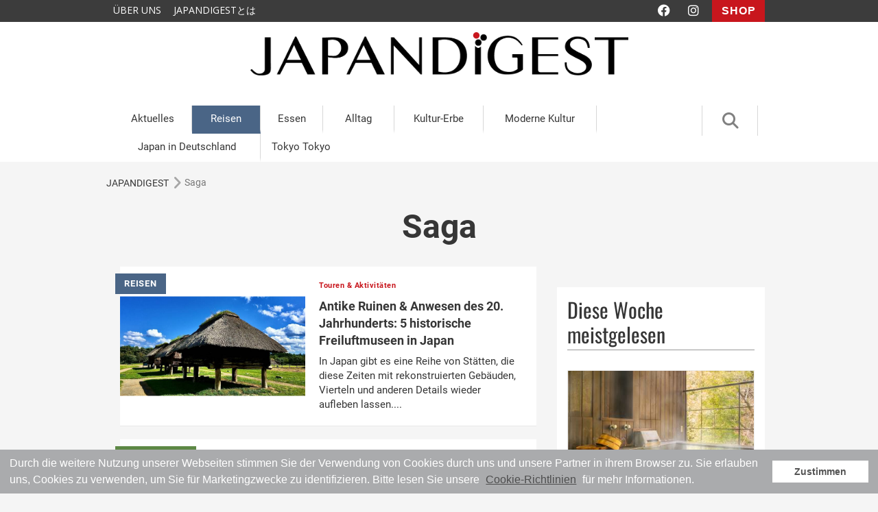

--- FILE ---
content_type: text/html; charset=UTF-8
request_url: https://www.japandigest.de/tags/saga/
body_size: 10848
content:
<!DOCTYPE html><html lang="de"><head><meta charset="UTF-8"><meta http-equiv="X-UA-Compatible" content="IE=edge"><meta name="viewport" content="width=device-width, initial-scale=1"><link rel="canonical" href="https://www.japandigest.dewww.japandigest.de/tags/saga/" /> <script>window.dataLayer = window.dataLayer || [];</script> <link rel="canonical" href="https://www.japandigest.de/reisen/tourismus/saga/"><meta name="robots" content="noindex"><script type='text/javascript'>dataLayer.push({
			'theme' : 'japandigest',
			'hierarchy':'tags'});</script>  <script>(function(w, d, s, l, i) {
        w[l] = w[l] || [];
        w[l].push({
            'gtm.start': new Date().getTime(),
            event: 'gtm.js'
        });
        var f = d.getElementsByTagName(s)[0],
            j = d.createElement(s),
            dl = l != 'dataLayer' ? '&l=' + l : '';
        j.async = true;
        j.src =
            'https://www.googletagmanager.com/gtm.js?id=' + i + dl;
        f.parentNode.insertBefore(j, f);
    })(window, document, 'script', 'dataLayer', 'GTM-PNWBSHW');</script>    <script>(function(w,d,s,l,i){w[l]=w[l]||[];w[l].push({'gtm.start':
	new Date().getTime(),event:'gtm.js'});var f=d.getElementsByTagName(s)[0],
	j=d.createElement(s),dl=l!='dataLayer'?'&l='+l:'';j.async=true;j.src=
	'https://www.googletagmanager.com/gtm.js?id='+i+dl;f.parentNode.insertBefore(j,f);
	})(window,document,'script','dataLayer','GTM-W3SCLHB');</script> <link rel="shortcut icon" href="https://www.japandigest.de/wp-content/themes/japandigest/favicon.ico" type="image/vnd.microsoft.icon"><meta name="google-site-verification" content="KHVCE7Pbe4dm56QpQBSs5adhPEcj0-knddwT2J0hDrg" /><link rel="icon" href="https://www.japandigest.de/favicon.ico" type="image/vnd.microsoft.icon"><link type="text/css" media="all" href="https://www.japandigest.de/wp-content/cache/autoptimize/css/autoptimize_1378b20eb969edbc2ce1e45b0b9440ff.css" rel="stylesheet" /><title>Saga Archives - JAPANDIGEST</title> <script>var ajaxurl = 'https://www.japandigest.de/wp-admin/admin-ajax.php';</script> <link rel="canonical" href="https://www.japandigest.de/tags/saga/" /> <script type='application/ld+json' class='yoast-schema-graph yoast-schema-graph--main'>{"@context":"https://schema.org","@graph":[{"@type":"Organization","@id":"https://www.japandigest.de/#organization","name":"","url":"https://www.japandigest.de/","sameAs":[]},{"@type":"WebSite","@id":"https://www.japandigest.de/#website","url":"https://www.japandigest.de/","name":"JAPANDIGEST","publisher":{"@id":"https://www.japandigest.de/#organization"},"potentialAction":{"@type":"SearchAction","target":"https://www.japandigest.de/?s={search_term_string}","query-input":"required name=search_term_string"}},{"@type":"CollectionPage","@id":"https://www.japandigest.de/tags/saga/#webpage","url":"https://www.japandigest.de/tags/saga/","inLanguage":"en-GB","name":"Saga Archives - JAPANDIGEST","isPartOf":{"@id":"https://www.japandigest.de/#website"}}]}</script> <link rel='dns-prefetch' href='//www.google.com' /><link rel='dns-prefetch' href='//ajax.googleapis.com' /><link rel='dns-prefetch' href='//s.w.org' /> <script type='text/javascript'>var wpp_params = {"sampling_active":"0","sampling_rate":"100","ajax_url":"https:\/\/www.japandigest.de\/wp-json\/wordpress-popular-posts\/v1\/popular-posts\/","ID":"","token":"53bc7a4aa9","debug":""};</script> <script type='text/javascript' src='https://www.japandigest.de/wp-content/plugins/wordpress-popular-posts/public/js/wpp-4.2.0.min.js?ver=4.2.2'></script> <script type='text/javascript' src='https://www.japandigest.de/wp-includes/js/jquery/jquery.js?ver=1.12.4-wp'></script> <script type='text/javascript' src='https://www.japandigest.de/wp-includes/js/jquery/jquery-migrate.min.js?ver=1.4.1'></script> <script type='text/javascript' src='https://ajax.googleapis.com/ajax/libs/jquery/1.12.4/jquery.min.js'></script> <script type='text/javascript' src='https://www.japandigest.de/wp-content/themes/japandigest/js/bootstrap.min.js'></script> <link rel="icon" href="https://www.japandigest.de/wp-content/uploads/2016/11/48.png" sizes="32x32" /><link rel="icon" href="https://www.japandigest.de/wp-content/uploads/2016/11/48.png" sizes="192x192" /><link rel="apple-touch-icon-precomposed" href="https://www.japandigest.de/wp-content/uploads/2016/11/48.png" /><meta name="msapplication-TileImage" content="https://www.japandigest.de/wp-content/uploads/2016/11/48.png" /><meta property="fb:app_id" content="1958526154380755"><meta property="article:publisher" content="https://www.facebook.com/japandigest/" /><meta property="og:title" content="Antike Ruinen &#038; Anwesen des 20. Jahrhunderts: 5 historische Freiluftmuseen in Japan"><meta property="og:type" content="article"><meta property="og:description" content="In Japan gibt es eine Reihe von Stätten, die diese Zeiten mit rekonstruierten Gebäuden, Vierteln und anderen Details wieder aufleben lassen. Autorin Elizabeth Sok hat fünf der besten historischen Parks in Japan herausgesucht, in denen Sie tief in die Vergangenheit eintauchen können."><meta property="og:url" content="https://www.japandigest.de/reisen/tourismus/touren-aktivitaten/5-freiluftmuseen-in-japan/"><meta name="twitter:card" content="summary"><meta name="twitter:site" content="@japandigest" /><meta name="twitter:creator" content="@japandigest" /><meta property="og:image" content="https://www.japandigest.de/wp-content/uploads/2025/01/29870052_m-e1736413237375.jpg"><link href="https://cdnjs.cloudflare.com/ajax/libs/font-awesome/6.4.2/css/all.min.css" rel="stylesheet" type="text/css" media="all" /> <script data-ad-client="ca-pub-8479643452572942" async src="https://pagead2.googlesyndication.com/pagead/js/adsbygoogle.js"></script> <script src="https://kit.fontawesome.com/a667f839ae.js" crossorigin="anonymous"></script> </head><body> <noscript><iframe src="https://www.googletagmanager.com/ns.html?id=GTM-PNWBSHW" height="0" width="0" style="display:none;visibility:hidden"></iframe></noscript> <noscript><iframe src="https://www.googletagmanager.com/ns.html?id=GTM-W3SCLHB"
 height="0" width="0" style="display:none;visibility:hidden"></iframe></noscript><div id="fb-root"></div> <script>(function(d, s, id) {
        var js, fjs = d.getElementsByTagName(s)[0];
        if (d.getElementById(id)) return;
        js = d.createElement(s);
        js.id = id;
        js.async = true;
        js.src = "//connect.facebook.net/en_US/sdk.js#xfbml=1&version=v2.8&appId=1958526154380755";
        fjs.parentNode.insertBefore(js, fjs);
    }(document, 'script', 'facebook-jssdk'));</script> <header id="header" class="header"><div class="header-head"><div class="container"> <a href="https://www.japandigest.de/japan-digest/" class="header-for-webpartner"> ÜBER UNS </a> <a href="https://www.japandigest.de/japan-digest-jp/" class="header-for-webpartner" style="margin-left: 18px;"> JAPANDIGESTとは </a><ul class="nav navbar-nav navbar-right mobile-nav-sub"><li> <a href="https://www.facebook.com/japandigest/" target="_blank" class="header-sns header-facebook"> <i class="fa fa-facebook"></i> </a></li><li> <a href="https://www.instagram.com/japandigest/" target="_blank" class="header-sns header-instagram"> <i class="fa fa-instagram"></i> </a></li><li> <a href="https://www.japandigest.de/bestellung_select/" class="abo">SHOP</a></li></ul></div></div><div class="container"> <a class="img-responsive header-logo" href="https://www.japandigest.de"><img src="https://www.japandigest.de/wp-content/themes/japandigest/images/common/japan-digest-logo-top.png" width="660" height="75" alt="JAPAN DIGEST" /></a><div class="header-nav collapse navbar-collapse navbar-cat-collapse"><div id="mobile-menu-toggle" class="mobile-menu-toggle-wrap"> <span class="mobile-menu-toggle"></span></div><ul class="nav navbar-nav navbar-nav-main mobile-nav-main"><li class="dropdown header-aktuelles"> <span class="mobile-menu-main"><i class="fa fa-angle-right" aria-hidden="true"></i></span> <a href="https://www.japandigest.de/aktuelles/" class="dropdown-toggle" data-toggle="" data-hover="dropdown" data-delay="10">Aktuelles</a><div class="container container-header dropdown-menu" role="menu"><div class="row row-header"><div class="col-sm-3"><div class="mobile-menu-wrap"> <a class="header-sub" href="https://www.japandigest.de/aktuelles/news/">News</a></div><div class="mobile-menu-wrap"> <a class="header-sub" href="https://www.japandigest.de/aktuelles/events/">Events</a></div></div><div class="col-sm-3"><div class="mobile-menu-wrap"> <a class="header-sub" href="https://www.japandigest.de/aktuelles/100japaner/">100 wichtige Japaner</a></div><div class="mobile-menu-wrap"> <a class="header-sub" href="https://www.japandigest.de/aktuelles/technologie-roboter/">Technologie + Roboter</a></div></div><div class="col-sm-3"><div class="mobile-menu-wrap"> <a class="header-sub" href="https://www.japandigest.de/aktuelles/kolumne/">Kolumne</a></div></div><div class="col-sm-3"><div class="mobile-menu-wrap"> <a class="header-sub" href="https://www.japandigest.de/aktuelles/politik/">Politik</a></div></div></div></div></li><li class="dropdown header-reisen is-current-category"> <span class="mobile-menu-main"><i class="fa fa-angle-right" aria-hidden="true"></i></span> <a href="https://www.japandigest.de/reisen/" class="dropdown-toggle" data-toggle="" data-hover="dropdown" data-delay="10">Reisen</a><div class="container container-header dropdown-menu" role="menu"><div class="row row-header"><div class="col-sm-3"><div class="mobile-menu-wrap"> <a class="header-sub" href="https://www.japandigest.de/reisen/tourismus/">Tourismus</a></div><div class="mobile-menu-wrap"> <a class="header-sub" href="https://www.japandigest.de/reisen/essen/">Essen + Trinken</a></div></div><div class="col-sm-3"><div class="mobile-menu-wrap"> <a class="header-sub" href="https://www.japandigest.de/reisen/transport/">Transport</a></div></div><div class="col-sm-3"><div class="mobile-menu-wrap"> <a class="header-sub" href="https://www.japandigest.de/reisen/unterkunft/">Unterkünfte</a></div></div><div class="col-sm-3"><div class="mobile-menu-wrap"> <a class="header-sub" href="https://www.japandigest.de/reisen/natur/">Natur</a></div></div></div></div></li><li class="dropdown header-essen"><a href="https://www.japandigest.de/reisen/essen/" class="dropdown-toggle">Essen</a></li><li class="dropdown header-alltag"> <span class="mobile-menu-main"><i class="fa fa-angle-right" aria-hidden="true"></i></span> <a href="https://www.japandigest.de/alltag/" class="dropdown-toggle" data-toggle="" data-hover="dropdown" data-delay="10">Alltag</a><div class="container container-header dropdown-menu" role="menu"><div class="row row-header"><div class="col-sm-3"><div class="mobile-menu-wrap"> <a class="header-sub" href="https://www.japandigest.de/alltag/sprache/">Sprache</a></div></div><div class="col-sm-3"><div class="mobile-menu-wrap"> <a class="header-sub" href="https://www.japandigest.de/alltag/gesundheit/">Gesundheit</a></div></div><div class="col-sm-3"><div class="mobile-menu-wrap"> <a class="header-sub" href="https://www.japandigest.de/alltag/verhalten/">Verhalten</a></div></div><div class="col-sm-3"><div class="mobile-menu-wrap"> <a class="header-sub" href="https://www.japandigest.de/alltag/auf-nach-japan/">Auf nach Japan</a></div></div><div class="col-sm-3"><div class="mobile-menu-wrap"> <a class="header-sub" href="https://www.japandigest.de/alltag/langfristig-in-japan/">Langfristig in Japan</a></div></div></div></div></li><li class="dropdown header-kulturerbe"> <span class="mobile-menu-main"><i class="fa fa-angle-right" aria-hidden="true"></i></span> <a href="https://www.japandigest.de/kulturerbe/" class="dropdown-toggle" data-toggle="" data-hover="dropdown" data-delay="10">Kultur-Erbe</a><div class="container container-header dropdown-menu" role="menu"><div class="row row-header"><div class="col-sm-3"><div class="mobile-menu-wrap"> <a class="header-sub" href="https://www.japandigest.de/kulturerbe/geschichte/">Geschichte</a></div></div><div class="col-sm-3"><div class="mobile-menu-wrap"> <a class="header-sub" href="https://www.japandigest.de/kulturerbe/brauch/">Bräuche</a></div></div><div class="col-sm-3"><div class="mobile-menu-wrap"> <a class="header-sub" href="https://www.japandigest.de/kulturerbe/religion/">Religion + Übernatürliches</a></div></div></div></div></li><li class="dropdown header-moderne-kultur"> <span class="mobile-menu-main"><i class="fa fa-angle-right" aria-hidden="true"></i></span> <a href="https://www.japandigest.de/moderne-kultur/" class="dropdown-toggle" data-toggle="" data-hover="dropdown" data-delay="10">Moderne Kultur</a><div class="container container-header dropdown-menu" role="menu"><div class="row row-header"><div class="col-sm-3"><div class="mobile-menu-wrap"> <a class="header-sub" href="https://www.japandigest.de/moderne-kultur/literatur/">Literatur</a></div><div class="mobile-menu-wrap"> <a class="header-sub" href="https://www.japandigest.de/moderne-kultur/subkultur/">Popkultur </a></div></div><div class="col-sm-3"><div class="mobile-menu-wrap"> <a class="header-sub" href="https://www.japandigest.de/moderne-kultur/film/">Film</a></div><div class="mobile-menu-wrap"> <a class="header-sub" href="https://www.japandigest.de/moderne-kultur/musik/">Musik</a></div></div><div class="col-sm-3"><div class="mobile-menu-wrap"> <a class="header-sub" href="https://www.japandigest.de/moderne-kultur/kunst/">Kunst</a></div><div class="mobile-menu-wrap"> <a class="header-sub" href="https://www.japandigest.de/moderne-kultur/sport/">Sport</a></div></div><div class="col-sm-3"><div class="mobile-menu-wrap"> <a class="header-sub" href="https://www.japandigest.de/moderne-kultur/design/">Design</a></div></div></div></div></li><li class="dropdown header-japan-in-deutschland"> <span class="mobile-menu-main"><i class="fa fa-angle-right" aria-hidden="true"></i></span> <a href="https://www.japandigest.de/japan-in-deutschland/" class="dropdown-toggle" data-toggle="" data-hover="dropdown" data-delay="10">Japan in Deutschland</a><div class="container container-header dropdown-menu" role="menu"><div class="row row-header"><div class="col-sm-3"><div class="mobile-menu-wrap"> <a class="header-sub" href="https://www.japandigest.de/japan-in-deutschland/genuss/">Genuss</a></div><div class="mobile-menu-wrap"> <a class="header-sub" href="https://www.japandigest.de/japan-in-deutschland/reise-kultur/">Reisen + Kultur</a></div></div><div class="col-sm-3"><div class="mobile-menu-wrap"> <a class="header-sub" href="https://www.japandigest.de/japan-in-deutschland/japanologie/">Japanologie</a></div></div><div class="col-sm-3"><div class="mobile-menu-wrap"> <a class="header-sub" href="https://www.japandigest.de/japan-in-deutschland/rezepte/">Rezepte</a></div></div><div class="col-sm-3"><div class="mobile-menu-wrap"> <a class="header-sub" href="https://www.japandigest.de/japan-in-deutschland/kolumne/">Kolumne: Japan und Deutschland</a></div></div></div></div></li><li class="dropdown header-recipe header-tokyotokoyo"><a href="https://www.japandigest.de/tokyotokyo/" class="dropdown-toggle">Tokyo Tokyo</a></li><div class="mobile-nav-main-sub row"><div class="sidebar-link-abo-wrapper col-xs-6"> <a href="https://www.japandigest.de/bestellung_select/">SHOP</a></div><div class="sidebar-sns-wrapper col-xs-6"> <a href="https://www.facebook.com/japandigest/" target="_blank"><i class="fa fa-facebook-square" aria-hidden="true"></i></a> <a href="https://www.instagram.com/japandigest/" target="_blank"><i class="fa fa-instagram" aria-hidden="true"></i></a></div></div></ul><ul class="nav navbar-nav navbar-right navbar-right-search"><li class="header-separate"></li><li id="modal-open" class="search"> <i class="fa fa-search"></i></li><li class="header-separate"></li></ul></div></div></header><div class="modal-wrap"><div id="modal-content" class="modal-block disp-none"><div class="container"><div class="row"><div class="col-md-12"><div class="search-area"><form action="" class="search-input-area"><div class="search-input-area-inner"> <input type="text" placeholder="Suchbegriff" class="search-input-form" id="input-text"></div></form> <span class="image-sprite image-sprite-searchbig">search</span> <span id="modal-close" class="image-sprite image-sprite-modalclose">close</span></div></div><div class="col-md-6 col-md-offset-3 col-sm-10 col-sm-offset-1"><section class="block-neueste-artikel block-model-search clearfix"><div class="neueste-wrap" id="search-result"></div></section><div class="btn-center-wrap"> <button id="ajax-block-search-list-btn" class="btn btn-more-ajax disp-none">mehr ARTIKEL laden</button> <img id="ajax-loading-search" class="disp-none" src="https://www.japandigest.de/wp-content/themes/japandigest/css/images/bx_loader.gif" alt=""></div></div></div></div></div></div><div class="breadcrumb_wrapper"><ol class="container"><li itemscope itemtype="http://data-vocabulary.org/Breadcrumb"><a href="/" itemprop="url"><span itemprop="title">JAPANDIGEST</span></a><i class="fa fa-angle-right"></i></li><li itemscope itemtype="http://data-vocabulary.org/Breadcrumb"><span itemprop="title" class="current wp">Saga</span></li></ol></div><div class="container main-wrap"><div class="row"><h1 class="tag-archive-title">Saga</h1><div class="col-md-8 left-col"><div class="col-sm-12 artile-list-grid artile-list-grid-tagarchive"> <a href="https://www.japandigest.de/reisen/tourismus/touren-aktivitaten/5-freiluftmuseen-in-japan/" class="artikel-list-wrap clearfix popular-post-list"> <img src="https://www.japandigest.de/wp-content/uploads/2025/01/29870052_m-e1736413237375-768x388.jpg" class="list-article-img" alt="Alte Fundstätten im Sannai Maruyama-Freiluftmuseum."><div class="artikel-list-right"> <span class="on-image-cat cat-reisen"> REISEN </span> <span class="content-sub"> Touren &#038; Aktivitäten </span><p class="content-heading"> Antike Ruinen &#038; Anwesen des 20. Jahrhunderts: 5 historische Freiluftmuseen in Japan</p><p class="content-excerpt"> In Japan gibt es eine Reihe von Stätten, die diese Zeiten mit rekonstruierten Gebäuden, Vierteln und anderen Details wieder aufleben lassen....</p></div> </a></div><div class="col-sm-12 artile-list-grid artile-list-grid-tagarchive"> <a href="https://www.japandigest.de/kulturerbe/geschichte/geschichte/yoshinogari-juwel-der-yayoi-zeit/" class="artikel-list-wrap clearfix popular-post-list"> <img src="https://www.japandigest.de/wp-content/uploads/2023/07/25576494_m-768x512.jpg" class="list-article-img" alt="Yoshinogari Siedling"><div class="artikel-list-right"> <span class="on-image-cat cat-kulturerbe"> KULTUR-ERBE </span> <span class="content-sub"> Japans Geschichte </span><p class="content-heading"> Der Fundplatz Yoshinogari: Juwel der Yayoi-Zeit</p><p class="content-excerpt"> Ob Großstadttrubel oder beeindruckende Berglandschaften - Japan bietet für alle Gemüter das Passende. Auch Geschichtsinteressierte kommen ni...</p></div> </a></div><div class="col-sm-12 artile-list-grid artile-list-grid-tagarchive"> <a href="https://www.japandigest.de/reisen/unterkunft/nabeshima-auberge-in-saga/" class="artikel-list-wrap clearfix popular-post-list"> <img src="https://www.japandigest.de/wp-content/uploads/2022/03/鍋島オーベルジュ-768x512.jpg" class="list-article-img" alt="Onyado Fukuchiyo in der Präfektur Saga"><div class="artikel-list-right"> <span class="on-image-cat cat-reisen"> REISEN </span> <span class="content-sub"> Unterkünfte </span><p class="content-heading"> Nabeshima Auberge in Saga: Wo traditionelle Kultur gelebt wird <span class="individual-sponsored-tag individual-sponsored-tag-list">Anzeige</span></p><p class="content-excerpt"> Als „Auberge“ wird in Japan eine Herberge bezeichnet, in der man nicht nur übernachten, sondern auch köstliche Speisen und Sake genießen kan...</p></div> </a></div><div class="col-sm-12 artile-list-grid artile-list-grid-tagarchive"> <a href="https://www.japandigest.de/kulturerbe/brauch/matsuri/saga-balloon-fiesta/" class="artikel-list-wrap clearfix popular-post-list"> <img src="https://www.japandigest.de/wp-content/uploads/2022/02/Ootaka-Akira-Sagashi-DSC_0518NX-768x511.jpg" class="list-article-img" alt=""><div class="artikel-list-right"> <span class="on-image-cat cat-kulturerbe"> KULTUR-ERBE </span> <span class="content-sub"> Feste &#038; Matsuri </span><p class="content-heading"> Japan Travel Photographers Association: Saga International Balloon Fiesta</p><p class="content-excerpt"> Auf der Saga International Balloon Fiesta steht alles im Zeichen des Heißluftballons. Die internationalen Wettkämpfe in der Präfektur Saga s...</p></div> </a></div><div class="col-sm-12 artile-list-grid artile-list-grid-tagarchive"> <a href="https://www.japandigest.de/japan-in-deutschland/kolumne/meissen-arita/" class="artikel-list-wrap clearfix popular-post-list"> <img src="https://www.japandigest.de/wp-content/uploads/2021/06/Delegationsreise-e1624022466712-768x386.jpg" class="list-article-img" alt="Delegationsreise in Arita"><div class="artikel-list-right"> <span class="on-image-cat cat-japan-in-deutschland"> JAPAN IN DEUTSCHLAND </span> <span class="content-sub"> Japan &#038; Deutschland </span><p class="content-heading"> Deutsch-Japanische Städtepartnerschaften: Meißen &#038; Arita</p><p class="content-excerpt"> Städtepartnerschaften sind ein wichtiger Pfeiler für die interkulturellen und wirtschaftlichen Beziehungen zweier Städte und Nationen. Wir s...</p></div> </a></div><div class="col-sm-12 artile-list-grid artile-list-grid-tagarchive"> <a href="https://www.japandigest.de/japan-in-deutschland/kolumne/zeitz-tosu/" class="artikel-list-wrap clearfix popular-post-list"> <img src="https://www.japandigest.de/wp-content/uploads/2020/05/Moritzburg-Schlosspark-Jap.-Garten-14-Apr-17-17-von-43-c-Rene-Weimer-e1604415748223-768x470.jpg" class="list-article-img" alt="Japanischer Garten im Schlosspark Zeitz"><div class="artikel-list-right"> <span class="on-image-cat cat-japan-in-deutschland"> JAPAN IN DEUTSCHLAND </span> <span class="content-sub"> Japan &#038; Deutschland </span><p class="content-heading"> Deutsch-Japanische Städtepartnerschaften: Zeitz &#038; Tosu</p><p class="content-excerpt"> Städtepartnerschaften sind ein wichtiger Pfeiler für die interkulturellen und wirtschaftlichen Beziehungen zweier Städte und Nationen. Wir s...</p></div> </a></div><div class="col-sm-12 artile-list-grid artile-list-grid-tagarchive"> <a href="https://www.japandigest.de/reisen/tourismus/sehenswuerdigkeiten/zombie-land-saga/" class="artikel-list-wrap clearfix popular-post-list"> <img src="https://www.japandigest.de/wp-content/uploads/2020/03/©-ZOMBIE-LAND-SAGA-PARTNERS-768x431.jpg" class="list-article-img" alt="Anime Zombie Land Saga vorm Schloss Karatsu"><div class="artikel-list-right"> <span class="on-image-cat cat-reisen"> REISEN </span> <span class="content-sub"> Sehenswürdigkeiten </span><p class="content-heading"> Der Anime Zombie Land Saga offenbart Sagas zauberhafte Vielfalt <span class="individual-sponsored-tag individual-sponsored-tag-list">Anzeige</span></p><p class="content-excerpt"> Die Präfektur Saga im Nordwesten der Insel Kyūshū ist berühmt für ihre wunderschöne Natur. Wir stellen Ihnen vier Städte und ihre Sehenswürd...</p></div> </a></div><div class="col-sm-12 artile-list-grid artile-list-grid-tagarchive"> <a href="https://www.japandigest.de/reisen/tourismus/touren-aktivitaten/tee-tourismus-ureshino/" class="artikel-list-wrap clearfix popular-post-list"> <img src="https://www.japandigest.de/wp-content/uploads/2020/03/6_chahaku_yobi-e1584369226948-768x411.jpg" class="list-article-img" alt="Grüner Tee mit traditioneller japanischer Süßspeise"><div class="artikel-list-right"> <span class="on-image-cat cat-reisen"> REISEN </span> <span class="content-sub"> Touren &#038; Aktivitäten </span><p class="content-heading"> Sagas erlesene Teesorten genießen: Tee-Tourismus in Ureshino <span class="individual-sponsored-tag individual-sponsored-tag-list">Anzeige</span></p><p class="content-excerpt"> Die Stadt Ureshino in der Präfektur Saga bietet Tee-Liebhabern ein unvergessliches Erlebnis: Mit dem Konzept des Tee-Tourismus erleben Sie T...</p></div> </a></div><div class="col-sm-12 artile-list-grid artile-list-grid-tagarchive"> <a href="https://www.japandigest.de/reisen/tourismus/sehenswuerdigkeiten/arita-porzellan/" class="artikel-list-wrap clearfix popular-post-list"> <img src="https://www.japandigest.de/wp-content/uploads/2020/03/1-Alice-Duporge-768x512.jpg" class="list-article-img" alt="Schön verzierte Schüssel aus Arita-Porzellan"><div class="artikel-list-right"> <span class="on-image-cat cat-reisen"> REISEN </span> <span class="content-sub"> Sehenswürdigkeiten </span><p class="content-heading"> Arita: Geburtsort des japanischen Porzellans <span class="individual-sponsored-tag individual-sponsored-tag-list">Anzeige</span></p><p class="content-excerpt"> Überall ist japanisches Porzellan berühmt, doch kennen Sie auch seine Herkunft? In der Präfektur Saga im Nordwesten der Hauptinsel Kyūshū li...</p></div> </a></div><div class="col-sm-12 artile-list-grid artile-list-grid-tagarchive"> <a href="https://www.japandigest.de/reisen/tourismus/touren-aktivitaten/kyushu-olle/" class="artikel-list-wrap clearfix popular-post-list"> <img src="https://www.japandigest.de/wp-content/uploads/2020/03/5©-Takeo-City-Tourist-Association-768x576.jpg" class="list-article-img" alt="Prächtiger Kampferbaum im Wald in Takeo"><div class="artikel-list-right"> <span class="on-image-cat cat-reisen"> REISEN </span> <span class="content-sub"> Touren &#038; Aktivitäten </span><p class="content-heading"> Auf Sagas Naturpfaden wandeln: Die idyllische Welt von Kyushu OLLE <span class="individual-sponsored-tag individual-sponsored-tag-list">Anzeige</span></p><p class="content-excerpt"> Auf Kyūshū kann man entspannende heiße Quellen und Meisterwerke der Keramik entdecken. Wanderliebhaber kommen voll auf ihre Kosten, denn die...</p></div> </a></div><div class="col-sm-12 artile-list-grid artile-list-grid-tagarchive"> <a href="https://www.japandigest.de/kulturerbe/geschichte/kunsthandwerk/400-jahre-arita/" class="artikel-list-wrap clearfix popular-post-list"> <img src="https://www.japandigest.de/wp-content/uploads/2016/09/arita-768x290.jpg" class="list-article-img" alt="aritayaki"><div class="artikel-list-right"> <span class="on-image-cat cat-kulturerbe"> KULTUR-ERBE </span> <span class="content-sub"> Kultur &#038; Handwerk </span><p class="content-heading"> Gold und Blumen im Feuer: 400 Jahre Arita-Porzellan</p><p class="content-excerpt"> Die Porzellan-Kreationen aus Arita prägten die europäische Keramikproduktion nachhaltig - denn ganz so isoliert, wie oft vermutet, war Japan...</p></div> </a></div><div class="col-sm-12 artile-list-grid artile-list-grid-tagarchive"> <a href="https://www.japandigest.de/reisen/tourismus/saga/" class="artikel-list-wrap clearfix popular-post-list"> <img src="https://www.japandigest.de/wp-content/uploads/2016/06/Yoshinogari-Dorf-Saga-1-768x439.jpg" class="list-article-img" alt="Yoshinogari"><div class="artikel-list-right"> <span class="on-image-cat cat-reisen"> REISEN </span> <span class="content-sub"> Tourismus </span><p class="content-heading"> Saga</p><p class="content-excerpt"> Hier finden Sie allgemeine Infos und Artikel zum Thema Saga.</p></div> </a></div></div><div class="col-md-4 right-col"><div class="ad-spacing ad-spacing-bottom"><section class="block-ad-square clearfix"> <span class="ad-heading">ADVERTISEMENT</span> <a class="ad-wrap" href="https://www.japandigest.de/japan-in-deutschland/reise-kultur/japan-woche-2020/" > <img class="ad-square-img" src="https://www.japandigest.de/wp-content/uploads/2020/09/JapanWoche2020_square.gif" alt="Japan Wocher 2020" onload="dataLayer.push({
 'event': 'trackevent',
 'pageId': 'https://www.japandigest.de/tags/saga',
 'type': 'AdsImpressionInSidebar',
 'title': 'JapanWoche2020_square'});" onclick="dataLayer.push({
 'event': 'trackevent',
 'pageId': 'https://www.japandigest.de/tags/saga',
 'type': 'AdsClick',
 'title': 'JapanWoche2020_square'});" /> </a></section></div><section class="block-meistgelesen-side block-neueste-artikel"><h2 class="heading-title">Diese Woche meistgelesen</h2><ul class="wpp-list"><div class="col-sm-12 artile-list-grid"><a href="https://www.japandigest.de/reisen/tourismus/tokyos-bader-spas-entspannung-und-kultur/" class="artikel-list-wrap clearfix popular-post-list"><img src="https://www.japandigest.de/wp-content/themes/japandigest/images/common/nowloading.gif" data-echo="https://www.japandigest.de/wp-content/uploads/2025/10/iStock-473320900-366x180.jpg" alt="" /><div class="artikel-list-right"><span class="on-image-cat cat-reisen">REISEN</span><span class="content-sub">Tourismus</span><p class="content-heading">Tōkyōs Bäder &#038; Spas: Entspannung und Kultur</p><p class="content-excerpt">Wer zwischen den Hochhäusern, Bahnhöfen und Lichtern von Tōkyō innehält, entdeckt eine unerwartete Seite der Metropole: Orte, an denen Wasse...</p></div></a></div><div class="col-sm-12 artile-list-grid"><a href="https://www.japandigest.de/reisen/essen/essen/weihnachtsessen-in-japan/" class="artikel-list-wrap clearfix popular-post-list"><img src="https://www.japandigest.de/wp-content/themes/japandigest/images/common/nowloading.gif" data-echo="https://www.japandigest.de/wp-content/uploads/2019/12/1-366x180.jpg" alt="Japanische Weihnachtstorte" /><div class="artikel-list-right"><span class="on-image-cat cat-reisen">REISEN</span><span class="content-sub">Essen</span><p class="content-heading">Weihnachten in Japan: Zwei Essens-Traditionen erklärt</p><p class="content-excerpt">In Japan wird Weihnachten ganz anders gefeiert, als bei uns. Das wird sicherlich niemanden überraschen. Doch die Essens-Traditionen, die sic...</p></div></a></div><div class="col-sm-12 artile-list-grid"><a href="https://www.japandigest.de/reisen/natur/tiere/top-10-tiere-in-japan/" class="artikel-list-wrap clearfix popular-post-list"><img src="https://www.japandigest.de/wp-content/themes/japandigest/images/common/nowloading.gif" data-echo="https://www.japandigest.de/wp-content/uploads/2023/08/23183781_m-e1692780357598-366x180.jpg" alt="" /><div class="artikel-list-right"><span class="on-image-cat cat-reisen">REISEN</span><span class="content-sub">Tierwelten</span><p class="content-heading">Top 10 Tiere in Japan und wo man sie finden kann</p><p class="content-excerpt">Japan ist berühmt für seine einzigartige Kultur und Geschichte. Denken Sie an Tempel, Samurai und Kimonos. Aber wussten Sie, dass Japan auch...</p></div></a></div><div class="col-sm-12 artile-list-grid"><a href="https://www.japandigest.de/reisen/essen/essen/5-japanische-saucen/" class="artikel-list-wrap clearfix popular-post-list"><img src="https://www.japandigest.de/wp-content/themes/japandigest/images/common/nowloading.gif" data-echo="https://www.japandigest.de/wp-content/uploads/2016/11/a83a2c46526e73dc3fb2589539b4038a_l-366x180.jpg" alt="Takoyaki auf einem Teller mit Sauce" /><div class="artikel-list-right"><span class="on-image-cat cat-reisen">REISEN</span><span class="content-sub">Essen</span><p class="content-heading">5 japanische Saucen, bei denen Ihnen das Wasser im Mund zusammenläuft</p><p class="content-excerpt">Sojasauce gehört auch in hiesigen Küchen mittlerweile zum Standard-Sortiment. Doch noch mehr Saucen bringen Würze in die japanische Küche! J...</p></div></a></div></ul><div class="col-sm-12 artile-list-grid"> <script async src="https://pagead2.googlesyndication.com/pagead/js/adsbygoogle.js?client=ca-pub-8479643452572942"
			crossorigin="anonymous"></script> <ins class="adsbygoogle"
 style="display:block"
 data-ad-format="fluid"
 data-ad-layout-key="-6y+f1-1r-45+e9"
 data-ad-client="ca-pub-8479643452572942"
 data-ad-slot="3076661921"></ins> <script>(adsbygoogle = window.adsbygoogle || []).push({});</script> </div></section><section class="block-meistgelesen-side block-neueste-artikel"><h2 class="heading-title">Top Stories</h2><div class="swiper-slide"><a href="https://www.japandigest.de/reisen/tourismus/onsen-paradies-japan-winterliche-freiluftbader-im-dampf-schnee/" class="menubox-wrap menubox-wrap-head"><img src="https://www.japandigest.de/wp-content/uploads/2025/11/top-732x360.jpg" alt="" /><div class="menubox-contents"><span class="content-sub">Tourismus</span><h3 class="content-heading">Onsen-Paradies Japan: Winterliche Freiluftbäder im Dampf &#038; Schnee</h3><p class="content-excerpt">Ein Freiluftbad, in das man eintaucht, während man von der klaren Winterluft umhüllt ist, gehört zu jenen Momenten, die eine Winterreise nac...</p></div></a></div><div class="swiper-slide"><a href="https://www.japandigest.de/kulturerbe/brauch/matsuri/silvester-in-japan-zwischen-tempeln-irish-pubs/" class="menubox-wrap menubox-wrap-head"><img src="https://www.japandigest.de/wp-content/uploads/2025/11/iStock-1198352392-732x360.jpg" alt="" /><div class="menubox-contents"><span class="content-sub">Feste &#038; Matsuri</span><h3 class="content-heading">Silvester in Japan: Zwischen Tempeln &#038; Irish Pubs</h3><p class="content-excerpt">Silvester in Deutschland – das ist der Duft von Feuerwerksrauch in der kalten Nachtluft, das Klingen von Gläsern und das Knallen der Raketen...</p></div></a></div><div class="swiper-slide"><a href="https://www.japandigest.de/alltag/sprache/6-faszinierende-japanische-worter-fur-schnee/" class="menubox-wrap menubox-wrap-head"><img src="https://www.japandigest.de/wp-content/uploads/2025/11/25046445_m-732x360.jpg" alt="" /><div class="menubox-contents"><span class="content-sub">Sprache</span><h3 class="content-heading">6 faszinierende japanische Wörter für Schnee</h3><p class="content-excerpt">Der Januar ist für den Großteil der nördlichen Hemisphäre Winter, und natürlich schneit es auch in Japan. Während es im Englischen nur wenig...</p></div></a></div><div class="swiper-slide"><a href="https://www.japandigest.de/japan-in-deutschland/rezepte/japanischer-salat-vom-rehruecken/" class="menubox-wrap menubox-wrap-head"> <img src="https://www.japandigest.de/wp-content/uploads/2016/12/IMG_20161117_093744-1-732x360.jpg" alt="japanischer Rehrücken Salat"><div class="menubox-contents"><span class="content-sub">Rezepte</span><h3 class="content-heading">Japanischer Salat vom Rehrücken</h3><p class="content-excerpt">Japanische Interpretation des deutschen Winterklassikers Rehrücken: Die süßliche Soße auf Mirin- und Soja-Basis passt wunderbar dazu! Scharf...</p></div></a></div></section><section class="section-hiring"><h3>Autoren gesucht</h3><p>Lesen Sie <a href="https://www.japandigest.de/autor-werden/">hier</a>, wie Sie Teil unseres Teams werden!</p></section><section class="block-neueste-artikel clearfix"><h2 class="heading-title">Neueste Artikel</h2><div class="neueste-wrap"> <a href="https://www.japandigest.de/moderne-kultur/sport/pulverschnee-apres-ski-wintersportfreuden-in-japan/" class="neueste-box neueste-articles-list"> <span class="neueste-rank">1</span> <span class="neueste-cat cat-moderne-kultur">MODERNE KULTUR</span> <span class="content-sub">Sport</span> <span class="neueste-date">10. Dezember 2025</span><p class="content-heading">Pulverschnee &#038; Après-Ski: Wintersportfreuden in Japan</p> </a> <a href="https://www.japandigest.de/reisen/natur/naturphanomene-winterwunder-im-hohen-norden-japans/" class="neueste-box neueste-articles-list"> <span class="neueste-rank">2</span> <span class="neueste-cat cat-reisen">REISEN</span> <span class="content-sub">Natur</span> <span class="neueste-date">6. Dezember 2025</span><p class="content-heading">Naturphänomene: Winterwunder im hohen Norden Japans</p> </a> <a href="https://www.japandigest.de/alltag/sprache/winterpoesie-haiku-und-die-vielfalt-des-japanischen-winters/" class="neueste-box neueste-articles-list"> <span class="neueste-rank">3</span> <span class="neueste-cat cat-alltag">ALLTAG</span> <span class="content-sub">Sprache</span> <span class="neueste-date">2. Dezember 2025</span><p class="content-heading">Winterpoesie: Haiku und die Vielfalt des japanischen Winters</p> </a> <a href="https://www.japandigest.de/japan-in-deutschland/rezepte/hackballchen-nabe/" class="neueste-box neueste-articles-list"> <span class="neueste-rank">4</span> <span class="neueste-cat cat-japan-in-deutschland">JAPAN IN DEUTSCHLAND</span> <span class="content-sub">Rezepte</span> <span class="neueste-date">30. November 2025</span><p class="content-heading">Hackbällchen-Nabe</p> </a> <a href="https://www.japandigest.de/reisen/tourismus/herbst-in-shirakawa-go/" class="neueste-box neueste-articles-list"> <span class="neueste-rank">5</span> <span class="neueste-cat cat-reisen">REISEN</span> <span class="content-sub">Tourismus</span> <span class="neueste-date">27. November 2025</span><p class="content-heading">Japan Travel Photographers Association: Herbst in Shirakawa-gō</p> </a> <a href="https://www.japandigest.de/kulturerbe/brauch/matsuri/silvester-in-japan-zwischen-tempeln-irish-pubs/" class="neueste-box neueste-articles-list"> <span class="neueste-rank">6</span> <span class="neueste-cat cat-kulturerbe">KULTUR-ERBE</span> <span class="content-sub">Feste &#038; Matsuri</span> <span class="neueste-date">25. November 2025</span><p class="content-heading">Silvester in Japan: Zwischen Tempeln &#038; Irish Pubs</p> </a> <a href="https://www.japandigest.de/japan-in-deutschland/rezepte/matcha-mochi/" class="neueste-box neueste-articles-list"> <span class="neueste-rank">7</span> <span class="neueste-cat cat-japan-in-deutschland">JAPAN IN DEUTSCHLAND</span> <span class="content-sub">Rezepte</span> <span class="neueste-date">23. November 2025</span><p class="content-heading">Matcha-Mochi</p> </a> <a href="https://www.japandigest.de/reisen/tourismus/onsen-paradies-japan-winterliche-freiluftbader-im-dampf-schnee/" class="neueste-box neueste-articles-list"> <span class="neueste-rank">8</span> <span class="neueste-cat cat-reisen">REISEN</span> <span class="content-sub">Tourismus</span> <span class="neueste-date">21. November 2025</span><p class="content-heading">Onsen-Paradies Japan: Winterliche Freiluftbäder im Dampf &#038; Schnee</p> </a> <a href="https://www.japandigest.de/alltag/sprache/6-faszinierende-japanische-worter-fur-schnee/" class="neueste-box neueste-articles-list"> <span class="neueste-rank">9</span> <span class="neueste-cat cat-alltag">ALLTAG</span> <span class="content-sub">Sprache</span> <span class="neueste-date">19. November 2025</span><p class="content-heading">6 faszinierende japanische Wörter für Schnee</p> </a> <a href="https://www.japandigest.de/aktuelles/events/taiko-concert-nights-2026-in-dusseldorf/" class="neueste-box neueste-articles-list"> <span class="neueste-rank">10</span> <span class="neueste-cat cat-aktuelles">AKTUELLES</span> <span class="content-sub">Events</span> <span class="neueste-date">18. November 2025</span><p class="content-heading">TAIKO Concert Nights 2026 in Düsseldorf</p> </a> <a href="https://www.japandigest.de/reisen/tourismus/japans-spektakulare-winterevents/" class="neueste-box neueste-articles-list"> <span class="neueste-rank">11</span> <span class="neueste-cat cat-reisen">REISEN</span> <span class="content-sub">Tourismus</span> <span class="neueste-date">17. November 2025</span><p class="content-heading">Japans spektakuläre Winterevents</p> </a> <a href="https://www.japandigest.de/japan-in-deutschland/rezepte/lachsfrikadellen/" class="neueste-box neueste-articles-list"> <span class="neueste-rank">12</span> <span class="neueste-cat cat-japan-in-deutschland">JAPAN IN DEUTSCHLAND</span> <span class="content-sub">Rezepte</span> <span class="neueste-date">16. November 2025</span><p class="content-heading">Lachsfrikadellen</p> </a> <a href="https://www.japandigest.de/reisen/tourismus/kawasaki-die-unterschatzte-grosstadt/" class="neueste-box neueste-articles-list"> <span class="neueste-rank">13</span> <span class="neueste-cat cat-reisen">REISEN</span> <span class="content-sub">Tourismus</span> <span class="neueste-date">14. November 2025</span><p class="content-heading">Kawasaki: Die unterschätzte Großstadt</p> </a> <a href="https://www.japandigest.de/kulturerbe/brauch/kimono/tradition-im-wandel-der-kimono-am-tag-der-volljahrigkeit/" class="neueste-box neueste-articles-list"> <span class="neueste-rank">14</span> <span class="neueste-cat cat-kulturerbe">KULTUR-ERBE</span> <span class="content-sub">Kimono &#038; Yukata</span> <span class="neueste-date">13. November 2025</span><p class="content-heading">Tradition im Wandel: Der Kimono am Tag der Volljährigkeit</p> </a> <a href="https://www.japandigest.de/reisen/tourismus/japan-im-winter-wunderland-winterflucht/" class="neueste-box neueste-articles-list"> <span class="neueste-rank">15</span> <span class="neueste-cat cat-reisen">REISEN</span> <span class="content-sub">Tourismus</span> <span class="neueste-date">12. November 2025</span><p class="content-heading">Japan im Winter: Wunderland &#038; Winterflucht</p> </a></div></section></div></div></div><footer id="footer" class="footer"><div class="container"><div class="row footer-first"><div class="col-md-2 col-sm-4"><ul class="list-unstyled"><li class="footer-menu-main"><a href="https://www.japandigest.de/aktuelles/">Aktuelles</a></li><li class="footer-menu-list"><a href="https://www.japandigest.de/aktuelles/news/">News</a></li><li class="footer-menu-list"><a href="https://www.japandigest.de/aktuelles/events/">Events</a></li><li class="footer-menu-list"><a href="https://www.japandigest.de/aktuelles/100japaner/">100 wichtige Japaner</a></li><li class="footer-menu-list"><a href="https://www.japandigest.de/aktuelles/kolumne/">Gesellschaft</a></li><li class="footer-menu-list"><a href="https://www.japandigest.de/aktuelles/politik/">Politik & Wirtschaft</a></li><li class="footer-menu-list"><a href="https://www.japandigest.de/aktuelles/technologie-roboter/">Wissenschaft & Forschung</a></li></ul></div><div class="col-md-2 col-sm-4"><ul class="list-unstyled"><li class="footer-menu-main"><a href="https://www.japandigest.de/reisen/">Reisen</a></li><li class="footer-menu-list"><a href="https://www.japandigest.de/reisen/tourismus/">Tourismus</a></li><li class="footer-menu-list"><a href="https://www.japandigest.de/reisen/essen/">Essen & Trinken</a></li><li class="footer-menu-list"><a href="https://www.japandigest.de/reisen/transport/">Transport</a></li><li class="footer-menu-list"><a href="https://www.japandigest.de/reisen/unterkunft/">Unterkünfte</a></li><li class="footer-menu-list"><a href="https://www.japandigest.de/reisen/natur/">Natur</a></li><li class="footer-menu-list"><a href="https://www.japandigest.de/reisen/city-guide/">Stadtführer</a></li></ul></div><div class="col-md-2 col-sm-4"><ul class="list-unstyled"><li class="footer-menu-main"><a href="https://www.japandigest.de/alltag/">Alltag</a></li><li class="footer-menu-list"><a href="https://www.japandigest.de/alltag/sprache/">Sprache</a></li><li class="footer-menu-list"><a href="https://www.japandigest.de/alltag/gesundheit/">Gesundheit</a></li><li class="footer-menu-list"><a href="https://www.japandigest.de/alltag/verhalten/">Verhalten</a></li><li class="footer-menu-list"><a href="https://www.japandigest.de/alltag/auf-nach-japan/">Auf nach Japan</a></li><li class="footer-menu-list"><a href="https://www.japandigest.de/alltag/langfristig-in-japan/">Langfristig in Japan</a></li></ul></div><div class="col-md-2 col-sm-4"><ul class="list-unstyled"><li class="footer-menu-main"><a href="https://www.japandigest.de/kulturerbe/">Kultur-Erbe</a></li><li class="footer-menu-list"><a href="https://www.japandigest.de/kulturerbe/geschichte/">Geschichte</a></li><li class="footer-menu-list"><a href="https://www.japandigest.de/kulturerbe/brauch/">Bräuche</a></li><li class="footer-menu-list"><a href="https://www.japandigest.de/kulturerbe/religion/">Religion & Übernatürliches</a></li></ul></div><div class="col-md-2 col-sm-4"><ul class="list-unstyled"><li class="footer-menu-main"><a href="https://www.japandigest.de/moderne-kultur/">Moderne Kultur</a></li><li class="footer-menu-list"><a href="https://www.japandigest.de/moderne-kultur/subkultur/">Popkultur</a></li><li class="footer-menu-list"><a href="https://www.japandigest.de/moderne-kultur/literatur/">Literatur</a></li><li class="footer-menu-list"><a href="https://www.japandigest.de/moderne-kultur/film/">Film</a></li><li class="footer-menu-list"><a href="https://www.japandigest.de/moderne-kultur/kunst/">Kunst</a></li><li class="footer-menu-list"><a href="https://www.japandigest.de/moderne-kultur/musik/">Musik</a></li><li class="footer-menu-list"><a href="https://www.japandigest.de/moderne-kultur/design/">Design</a></li><li class="footer-menu-list"><a href="https://www.japandigest.de/moderne-kultur/sport/">Sport</a></li></ul></div><div class="col-md-2 col-sm-4"><ul class="list-unstyled footer-menu-last"><li class="footer-menu-main"><a href="https://www.japandigest.de/japan-in-deutschland/">Japan in Deutschland</a></li><li class="footer-menu-list"><a href="https://www.japandigest.de/japan-in-deutschland/genuss/">Genuss</a></li><li class="footer-menu-list"><a href="https://www.japandigest.de/japan-in-deutschland/japanologie/">Japanologie</a></li><li class="footer-menu-list"><a href="https://www.japandigest.de/japan-in-deutschland/rezepte/">Rezepte</a></li><li class="footer-menu-list"><a href="https://www.japandigest.de/japan-in-deutschland/kolumne/">Japan & Deutschland</a></li><li class="footer-menu-list"><a href="https://www.japandigest.de/japan-in-deutschland/reise-kultur/">Reise & Kultur</a></li></ul></div></div><div class="row footer-second"><div class="col-md-12"><ul class="list-unstyled list-inline footer-sub-menu-first"><li><a href="https://www.japandigest.de/japan-digest/">ÜBER JAPANDIGEST</a></li><li><a href="https://www.japandigest.de/impressum/">IMPRESSUM</a></li><li><a href="https://www.japandigest.de/kontakt/">KONTAKT</a></li><li><a href="https://www.japandigest.de/ebook/">E-BOOK</a></li><li><a href="https://www.japandigest.de/bestellung_select/">SHOP</a></li><li><a href="https://www.japandigest.de/autoren/">ÜBER DIE AUTOREN</a></li><li><a href="https://www.japandigest.de/autor-werden/">AUTOR WERDEN</a></li></ul><ul class="list-unstyled list-inline footer-sub-menu"><li><a href="https://www.japandigest.de/werbepartner/">FÜR WERBEPARTNER / 広告出稿をご検討の方へ</a></li><li><a href="https://www.japandigest.de/privacy-policy/">PRIVACY POLICY</a></li><li><a href="https://www.japandigest.de/kommentarregeln/">KOMMENTARREGELN</a></li><li><a href="https://www.japandigest.de/japan-digest-jp/">JAPANDIGESTとは</a></li><li><a href="https://www.japandigest.de/prefectures/">地方自治体様の記事広告制作実績</a></li></ul></div><div class="col-md-12"><div class="footer-social"> <a href="https://www.facebook.com/japandigest/" target="_blank"><span class="social-icon img-circle"><i class="fa fa-facebook"></i></span></a> <a href="https://www.instagram.com/japandigest/" target="_blank"><span class="social-icon img-circle"><i class="fa fa-instagram"></i></span></a></div></div><div class="col-md-12"><hr class="footer-horizon"></div><div class="col-md-12"><div class="footer-company-logo clearfix"> <span class="image-sprite image-sprite-jdlogo img-responsive footer-jd-logo">jd logo</span> <span class="image-sprite image-sprite-ndlogo img-responsive footer-nd-logo hidden-xs">nd logo</span></div></div><div class="col-md-3"><p class="footer-bottom footer-company-info">Doitsu News Digest GmbH<br> Immermannstr. 53<br> 40210 Düsseldorf<br> Germany</p> <a class="footer-bottom footer-group-link" href="http://www.newsdigest.de" target="_blank">www.newsdigest.de</a> <a class="footer-bottom footer-group-link" href="/cdn-cgi/l/email-protection#5c35323a331c363d2c3d3238353b392f28723839"><span class="__cf_email__" data-cfemail="1a73747c755a707b6a7b747e737d7f696e347e7f">[email&#160;protected]</span></a> <span class="image-sprite image-sprite-ndlogo img-responsive footer-nd-logo visible-xs">nd logo</span></div><div class="col-md-9"><div class="footer-copyright-wrap"><p class="footer-bottom footer-copyright">Copyright &copy; 2025 Doitsu News Digest GmbH. All Rights Reserved. Do not duplicate or redistribute in any form.<br> Alle Rechte vorbehalten. Vervielfältigung und Weiterverbreitung ohne ausdrückliche Genehmigung nicht gestattet.</p></div></div></div></div></footer> <!-- ngg_resource_manager_marker --><script data-cfasync="false" src="/cdn-cgi/scripts/5c5dd728/cloudflare-static/email-decode.min.js"></script><script type='text/javascript' src='https://www.google.com/recaptcha/api.js?render=6Le7r0kpAAAAAIRsOSS0gDctVMRNAL-bWi2b4BK7&#038;ver=3.0'></script>
<script type='text/javascript' src='https://www.japandigest.de/wp-content/themes/japandigest/js/jquery-fixHeightSimple.min.js'></script>
<script type='text/javascript' src='https://www.japandigest.de/wp-content/themes/japandigest/js/jquery.easing.1.3.js?ver=5.2.3'></script>
<script type='text/javascript' src='https://www.japandigest.de/wp-content/themes/japandigest/js/init.js?ver=5.2.3'></script>
<script type='text/javascript' src='https://www.japandigest.de/wp-content/themes/japandigest/js/echo.min.js?ver=5.2.3'></script>
<script type='text/javascript' src='https://www.japandigest.de/wp-content/themes/japandigest/js/ajax.js?ver=5.2.3'></script>
<script type='text/javascript' src='https://www.japandigest.de/wp-content/themes/japandigest/js/modal.js?ver=5.2.3'></script>
<script type="text/javascript">( function( grecaptcha, sitekey, actions ) {

	var wpcf7recaptcha = {

		execute: function( action ) {
			grecaptcha.execute(
				sitekey,
				{ action: action }
			).then( function( token ) {
				var forms = document.getElementsByTagName( 'form' );

				for ( var i = 0; i < forms.length; i++ ) {
					var fields = forms[ i ].getElementsByTagName( 'input' );

					for ( var j = 0; j < fields.length; j++ ) {
						var field = fields[ j ];

						if ( 'g-recaptcha-response' === field.getAttribute( 'name' ) ) {
							field.setAttribute( 'value', token );
							break;
						}
					}
				}
			} );
		},

		executeOnHomepage: function() {
			wpcf7recaptcha.execute( actions[ 'homepage' ] );
		},

		executeOnContactform: function() {
			wpcf7recaptcha.execute( actions[ 'contactform' ] );
		},

	};

	grecaptcha.ready(
		wpcf7recaptcha.executeOnHomepage
	);

	document.addEventListener( 'change',
		wpcf7recaptcha.executeOnContactform, false
	);

	document.addEventListener( 'wpcf7submit',
		wpcf7recaptcha.executeOnHomepage, false
	);

} )(
	grecaptcha,
	'6Le7r0kpAAAAAIRsOSS0gDctVMRNAL-bWi2b4BK7',
	{"homepage":"homepage","contactform":"contactform"}
);</script> <script type="text/javascript" charset="UTF-8">echo.init({
			 offset: '50',
			 throttle: '5'
						}) ;</script> </body></html>

--- FILE ---
content_type: text/html; charset=utf-8
request_url: https://www.google.com/recaptcha/api2/anchor?ar=1&k=6Le7r0kpAAAAAIRsOSS0gDctVMRNAL-bWi2b4BK7&co=aHR0cHM6Ly93d3cuamFwYW5kaWdlc3QuZGU6NDQz&hl=en&v=jdMmXeCQEkPbnFDy9T04NbgJ&size=invisible&anchor-ms=20000&execute-ms=15000&cb=mpqp7yidatj9
body_size: 46611
content:
<!DOCTYPE HTML><html dir="ltr" lang="en"><head><meta http-equiv="Content-Type" content="text/html; charset=UTF-8">
<meta http-equiv="X-UA-Compatible" content="IE=edge">
<title>reCAPTCHA</title>
<style type="text/css">
/* cyrillic-ext */
@font-face {
  font-family: 'Roboto';
  font-style: normal;
  font-weight: 400;
  font-stretch: 100%;
  src: url(//fonts.gstatic.com/s/roboto/v48/KFO7CnqEu92Fr1ME7kSn66aGLdTylUAMa3GUBHMdazTgWw.woff2) format('woff2');
  unicode-range: U+0460-052F, U+1C80-1C8A, U+20B4, U+2DE0-2DFF, U+A640-A69F, U+FE2E-FE2F;
}
/* cyrillic */
@font-face {
  font-family: 'Roboto';
  font-style: normal;
  font-weight: 400;
  font-stretch: 100%;
  src: url(//fonts.gstatic.com/s/roboto/v48/KFO7CnqEu92Fr1ME7kSn66aGLdTylUAMa3iUBHMdazTgWw.woff2) format('woff2');
  unicode-range: U+0301, U+0400-045F, U+0490-0491, U+04B0-04B1, U+2116;
}
/* greek-ext */
@font-face {
  font-family: 'Roboto';
  font-style: normal;
  font-weight: 400;
  font-stretch: 100%;
  src: url(//fonts.gstatic.com/s/roboto/v48/KFO7CnqEu92Fr1ME7kSn66aGLdTylUAMa3CUBHMdazTgWw.woff2) format('woff2');
  unicode-range: U+1F00-1FFF;
}
/* greek */
@font-face {
  font-family: 'Roboto';
  font-style: normal;
  font-weight: 400;
  font-stretch: 100%;
  src: url(//fonts.gstatic.com/s/roboto/v48/KFO7CnqEu92Fr1ME7kSn66aGLdTylUAMa3-UBHMdazTgWw.woff2) format('woff2');
  unicode-range: U+0370-0377, U+037A-037F, U+0384-038A, U+038C, U+038E-03A1, U+03A3-03FF;
}
/* math */
@font-face {
  font-family: 'Roboto';
  font-style: normal;
  font-weight: 400;
  font-stretch: 100%;
  src: url(//fonts.gstatic.com/s/roboto/v48/KFO7CnqEu92Fr1ME7kSn66aGLdTylUAMawCUBHMdazTgWw.woff2) format('woff2');
  unicode-range: U+0302-0303, U+0305, U+0307-0308, U+0310, U+0312, U+0315, U+031A, U+0326-0327, U+032C, U+032F-0330, U+0332-0333, U+0338, U+033A, U+0346, U+034D, U+0391-03A1, U+03A3-03A9, U+03B1-03C9, U+03D1, U+03D5-03D6, U+03F0-03F1, U+03F4-03F5, U+2016-2017, U+2034-2038, U+203C, U+2040, U+2043, U+2047, U+2050, U+2057, U+205F, U+2070-2071, U+2074-208E, U+2090-209C, U+20D0-20DC, U+20E1, U+20E5-20EF, U+2100-2112, U+2114-2115, U+2117-2121, U+2123-214F, U+2190, U+2192, U+2194-21AE, U+21B0-21E5, U+21F1-21F2, U+21F4-2211, U+2213-2214, U+2216-22FF, U+2308-230B, U+2310, U+2319, U+231C-2321, U+2336-237A, U+237C, U+2395, U+239B-23B7, U+23D0, U+23DC-23E1, U+2474-2475, U+25AF, U+25B3, U+25B7, U+25BD, U+25C1, U+25CA, U+25CC, U+25FB, U+266D-266F, U+27C0-27FF, U+2900-2AFF, U+2B0E-2B11, U+2B30-2B4C, U+2BFE, U+3030, U+FF5B, U+FF5D, U+1D400-1D7FF, U+1EE00-1EEFF;
}
/* symbols */
@font-face {
  font-family: 'Roboto';
  font-style: normal;
  font-weight: 400;
  font-stretch: 100%;
  src: url(//fonts.gstatic.com/s/roboto/v48/KFO7CnqEu92Fr1ME7kSn66aGLdTylUAMaxKUBHMdazTgWw.woff2) format('woff2');
  unicode-range: U+0001-000C, U+000E-001F, U+007F-009F, U+20DD-20E0, U+20E2-20E4, U+2150-218F, U+2190, U+2192, U+2194-2199, U+21AF, U+21E6-21F0, U+21F3, U+2218-2219, U+2299, U+22C4-22C6, U+2300-243F, U+2440-244A, U+2460-24FF, U+25A0-27BF, U+2800-28FF, U+2921-2922, U+2981, U+29BF, U+29EB, U+2B00-2BFF, U+4DC0-4DFF, U+FFF9-FFFB, U+10140-1018E, U+10190-1019C, U+101A0, U+101D0-101FD, U+102E0-102FB, U+10E60-10E7E, U+1D2C0-1D2D3, U+1D2E0-1D37F, U+1F000-1F0FF, U+1F100-1F1AD, U+1F1E6-1F1FF, U+1F30D-1F30F, U+1F315, U+1F31C, U+1F31E, U+1F320-1F32C, U+1F336, U+1F378, U+1F37D, U+1F382, U+1F393-1F39F, U+1F3A7-1F3A8, U+1F3AC-1F3AF, U+1F3C2, U+1F3C4-1F3C6, U+1F3CA-1F3CE, U+1F3D4-1F3E0, U+1F3ED, U+1F3F1-1F3F3, U+1F3F5-1F3F7, U+1F408, U+1F415, U+1F41F, U+1F426, U+1F43F, U+1F441-1F442, U+1F444, U+1F446-1F449, U+1F44C-1F44E, U+1F453, U+1F46A, U+1F47D, U+1F4A3, U+1F4B0, U+1F4B3, U+1F4B9, U+1F4BB, U+1F4BF, U+1F4C8-1F4CB, U+1F4D6, U+1F4DA, U+1F4DF, U+1F4E3-1F4E6, U+1F4EA-1F4ED, U+1F4F7, U+1F4F9-1F4FB, U+1F4FD-1F4FE, U+1F503, U+1F507-1F50B, U+1F50D, U+1F512-1F513, U+1F53E-1F54A, U+1F54F-1F5FA, U+1F610, U+1F650-1F67F, U+1F687, U+1F68D, U+1F691, U+1F694, U+1F698, U+1F6AD, U+1F6B2, U+1F6B9-1F6BA, U+1F6BC, U+1F6C6-1F6CF, U+1F6D3-1F6D7, U+1F6E0-1F6EA, U+1F6F0-1F6F3, U+1F6F7-1F6FC, U+1F700-1F7FF, U+1F800-1F80B, U+1F810-1F847, U+1F850-1F859, U+1F860-1F887, U+1F890-1F8AD, U+1F8B0-1F8BB, U+1F8C0-1F8C1, U+1F900-1F90B, U+1F93B, U+1F946, U+1F984, U+1F996, U+1F9E9, U+1FA00-1FA6F, U+1FA70-1FA7C, U+1FA80-1FA89, U+1FA8F-1FAC6, U+1FACE-1FADC, U+1FADF-1FAE9, U+1FAF0-1FAF8, U+1FB00-1FBFF;
}
/* vietnamese */
@font-face {
  font-family: 'Roboto';
  font-style: normal;
  font-weight: 400;
  font-stretch: 100%;
  src: url(//fonts.gstatic.com/s/roboto/v48/KFO7CnqEu92Fr1ME7kSn66aGLdTylUAMa3OUBHMdazTgWw.woff2) format('woff2');
  unicode-range: U+0102-0103, U+0110-0111, U+0128-0129, U+0168-0169, U+01A0-01A1, U+01AF-01B0, U+0300-0301, U+0303-0304, U+0308-0309, U+0323, U+0329, U+1EA0-1EF9, U+20AB;
}
/* latin-ext */
@font-face {
  font-family: 'Roboto';
  font-style: normal;
  font-weight: 400;
  font-stretch: 100%;
  src: url(//fonts.gstatic.com/s/roboto/v48/KFO7CnqEu92Fr1ME7kSn66aGLdTylUAMa3KUBHMdazTgWw.woff2) format('woff2');
  unicode-range: U+0100-02BA, U+02BD-02C5, U+02C7-02CC, U+02CE-02D7, U+02DD-02FF, U+0304, U+0308, U+0329, U+1D00-1DBF, U+1E00-1E9F, U+1EF2-1EFF, U+2020, U+20A0-20AB, U+20AD-20C0, U+2113, U+2C60-2C7F, U+A720-A7FF;
}
/* latin */
@font-face {
  font-family: 'Roboto';
  font-style: normal;
  font-weight: 400;
  font-stretch: 100%;
  src: url(//fonts.gstatic.com/s/roboto/v48/KFO7CnqEu92Fr1ME7kSn66aGLdTylUAMa3yUBHMdazQ.woff2) format('woff2');
  unicode-range: U+0000-00FF, U+0131, U+0152-0153, U+02BB-02BC, U+02C6, U+02DA, U+02DC, U+0304, U+0308, U+0329, U+2000-206F, U+20AC, U+2122, U+2191, U+2193, U+2212, U+2215, U+FEFF, U+FFFD;
}
/* cyrillic-ext */
@font-face {
  font-family: 'Roboto';
  font-style: normal;
  font-weight: 500;
  font-stretch: 100%;
  src: url(//fonts.gstatic.com/s/roboto/v48/KFO7CnqEu92Fr1ME7kSn66aGLdTylUAMa3GUBHMdazTgWw.woff2) format('woff2');
  unicode-range: U+0460-052F, U+1C80-1C8A, U+20B4, U+2DE0-2DFF, U+A640-A69F, U+FE2E-FE2F;
}
/* cyrillic */
@font-face {
  font-family: 'Roboto';
  font-style: normal;
  font-weight: 500;
  font-stretch: 100%;
  src: url(//fonts.gstatic.com/s/roboto/v48/KFO7CnqEu92Fr1ME7kSn66aGLdTylUAMa3iUBHMdazTgWw.woff2) format('woff2');
  unicode-range: U+0301, U+0400-045F, U+0490-0491, U+04B0-04B1, U+2116;
}
/* greek-ext */
@font-face {
  font-family: 'Roboto';
  font-style: normal;
  font-weight: 500;
  font-stretch: 100%;
  src: url(//fonts.gstatic.com/s/roboto/v48/KFO7CnqEu92Fr1ME7kSn66aGLdTylUAMa3CUBHMdazTgWw.woff2) format('woff2');
  unicode-range: U+1F00-1FFF;
}
/* greek */
@font-face {
  font-family: 'Roboto';
  font-style: normal;
  font-weight: 500;
  font-stretch: 100%;
  src: url(//fonts.gstatic.com/s/roboto/v48/KFO7CnqEu92Fr1ME7kSn66aGLdTylUAMa3-UBHMdazTgWw.woff2) format('woff2');
  unicode-range: U+0370-0377, U+037A-037F, U+0384-038A, U+038C, U+038E-03A1, U+03A3-03FF;
}
/* math */
@font-face {
  font-family: 'Roboto';
  font-style: normal;
  font-weight: 500;
  font-stretch: 100%;
  src: url(//fonts.gstatic.com/s/roboto/v48/KFO7CnqEu92Fr1ME7kSn66aGLdTylUAMawCUBHMdazTgWw.woff2) format('woff2');
  unicode-range: U+0302-0303, U+0305, U+0307-0308, U+0310, U+0312, U+0315, U+031A, U+0326-0327, U+032C, U+032F-0330, U+0332-0333, U+0338, U+033A, U+0346, U+034D, U+0391-03A1, U+03A3-03A9, U+03B1-03C9, U+03D1, U+03D5-03D6, U+03F0-03F1, U+03F4-03F5, U+2016-2017, U+2034-2038, U+203C, U+2040, U+2043, U+2047, U+2050, U+2057, U+205F, U+2070-2071, U+2074-208E, U+2090-209C, U+20D0-20DC, U+20E1, U+20E5-20EF, U+2100-2112, U+2114-2115, U+2117-2121, U+2123-214F, U+2190, U+2192, U+2194-21AE, U+21B0-21E5, U+21F1-21F2, U+21F4-2211, U+2213-2214, U+2216-22FF, U+2308-230B, U+2310, U+2319, U+231C-2321, U+2336-237A, U+237C, U+2395, U+239B-23B7, U+23D0, U+23DC-23E1, U+2474-2475, U+25AF, U+25B3, U+25B7, U+25BD, U+25C1, U+25CA, U+25CC, U+25FB, U+266D-266F, U+27C0-27FF, U+2900-2AFF, U+2B0E-2B11, U+2B30-2B4C, U+2BFE, U+3030, U+FF5B, U+FF5D, U+1D400-1D7FF, U+1EE00-1EEFF;
}
/* symbols */
@font-face {
  font-family: 'Roboto';
  font-style: normal;
  font-weight: 500;
  font-stretch: 100%;
  src: url(//fonts.gstatic.com/s/roboto/v48/KFO7CnqEu92Fr1ME7kSn66aGLdTylUAMaxKUBHMdazTgWw.woff2) format('woff2');
  unicode-range: U+0001-000C, U+000E-001F, U+007F-009F, U+20DD-20E0, U+20E2-20E4, U+2150-218F, U+2190, U+2192, U+2194-2199, U+21AF, U+21E6-21F0, U+21F3, U+2218-2219, U+2299, U+22C4-22C6, U+2300-243F, U+2440-244A, U+2460-24FF, U+25A0-27BF, U+2800-28FF, U+2921-2922, U+2981, U+29BF, U+29EB, U+2B00-2BFF, U+4DC0-4DFF, U+FFF9-FFFB, U+10140-1018E, U+10190-1019C, U+101A0, U+101D0-101FD, U+102E0-102FB, U+10E60-10E7E, U+1D2C0-1D2D3, U+1D2E0-1D37F, U+1F000-1F0FF, U+1F100-1F1AD, U+1F1E6-1F1FF, U+1F30D-1F30F, U+1F315, U+1F31C, U+1F31E, U+1F320-1F32C, U+1F336, U+1F378, U+1F37D, U+1F382, U+1F393-1F39F, U+1F3A7-1F3A8, U+1F3AC-1F3AF, U+1F3C2, U+1F3C4-1F3C6, U+1F3CA-1F3CE, U+1F3D4-1F3E0, U+1F3ED, U+1F3F1-1F3F3, U+1F3F5-1F3F7, U+1F408, U+1F415, U+1F41F, U+1F426, U+1F43F, U+1F441-1F442, U+1F444, U+1F446-1F449, U+1F44C-1F44E, U+1F453, U+1F46A, U+1F47D, U+1F4A3, U+1F4B0, U+1F4B3, U+1F4B9, U+1F4BB, U+1F4BF, U+1F4C8-1F4CB, U+1F4D6, U+1F4DA, U+1F4DF, U+1F4E3-1F4E6, U+1F4EA-1F4ED, U+1F4F7, U+1F4F9-1F4FB, U+1F4FD-1F4FE, U+1F503, U+1F507-1F50B, U+1F50D, U+1F512-1F513, U+1F53E-1F54A, U+1F54F-1F5FA, U+1F610, U+1F650-1F67F, U+1F687, U+1F68D, U+1F691, U+1F694, U+1F698, U+1F6AD, U+1F6B2, U+1F6B9-1F6BA, U+1F6BC, U+1F6C6-1F6CF, U+1F6D3-1F6D7, U+1F6E0-1F6EA, U+1F6F0-1F6F3, U+1F6F7-1F6FC, U+1F700-1F7FF, U+1F800-1F80B, U+1F810-1F847, U+1F850-1F859, U+1F860-1F887, U+1F890-1F8AD, U+1F8B0-1F8BB, U+1F8C0-1F8C1, U+1F900-1F90B, U+1F93B, U+1F946, U+1F984, U+1F996, U+1F9E9, U+1FA00-1FA6F, U+1FA70-1FA7C, U+1FA80-1FA89, U+1FA8F-1FAC6, U+1FACE-1FADC, U+1FADF-1FAE9, U+1FAF0-1FAF8, U+1FB00-1FBFF;
}
/* vietnamese */
@font-face {
  font-family: 'Roboto';
  font-style: normal;
  font-weight: 500;
  font-stretch: 100%;
  src: url(//fonts.gstatic.com/s/roboto/v48/KFO7CnqEu92Fr1ME7kSn66aGLdTylUAMa3OUBHMdazTgWw.woff2) format('woff2');
  unicode-range: U+0102-0103, U+0110-0111, U+0128-0129, U+0168-0169, U+01A0-01A1, U+01AF-01B0, U+0300-0301, U+0303-0304, U+0308-0309, U+0323, U+0329, U+1EA0-1EF9, U+20AB;
}
/* latin-ext */
@font-face {
  font-family: 'Roboto';
  font-style: normal;
  font-weight: 500;
  font-stretch: 100%;
  src: url(//fonts.gstatic.com/s/roboto/v48/KFO7CnqEu92Fr1ME7kSn66aGLdTylUAMa3KUBHMdazTgWw.woff2) format('woff2');
  unicode-range: U+0100-02BA, U+02BD-02C5, U+02C7-02CC, U+02CE-02D7, U+02DD-02FF, U+0304, U+0308, U+0329, U+1D00-1DBF, U+1E00-1E9F, U+1EF2-1EFF, U+2020, U+20A0-20AB, U+20AD-20C0, U+2113, U+2C60-2C7F, U+A720-A7FF;
}
/* latin */
@font-face {
  font-family: 'Roboto';
  font-style: normal;
  font-weight: 500;
  font-stretch: 100%;
  src: url(//fonts.gstatic.com/s/roboto/v48/KFO7CnqEu92Fr1ME7kSn66aGLdTylUAMa3yUBHMdazQ.woff2) format('woff2');
  unicode-range: U+0000-00FF, U+0131, U+0152-0153, U+02BB-02BC, U+02C6, U+02DA, U+02DC, U+0304, U+0308, U+0329, U+2000-206F, U+20AC, U+2122, U+2191, U+2193, U+2212, U+2215, U+FEFF, U+FFFD;
}
/* cyrillic-ext */
@font-face {
  font-family: 'Roboto';
  font-style: normal;
  font-weight: 900;
  font-stretch: 100%;
  src: url(//fonts.gstatic.com/s/roboto/v48/KFO7CnqEu92Fr1ME7kSn66aGLdTylUAMa3GUBHMdazTgWw.woff2) format('woff2');
  unicode-range: U+0460-052F, U+1C80-1C8A, U+20B4, U+2DE0-2DFF, U+A640-A69F, U+FE2E-FE2F;
}
/* cyrillic */
@font-face {
  font-family: 'Roboto';
  font-style: normal;
  font-weight: 900;
  font-stretch: 100%;
  src: url(//fonts.gstatic.com/s/roboto/v48/KFO7CnqEu92Fr1ME7kSn66aGLdTylUAMa3iUBHMdazTgWw.woff2) format('woff2');
  unicode-range: U+0301, U+0400-045F, U+0490-0491, U+04B0-04B1, U+2116;
}
/* greek-ext */
@font-face {
  font-family: 'Roboto';
  font-style: normal;
  font-weight: 900;
  font-stretch: 100%;
  src: url(//fonts.gstatic.com/s/roboto/v48/KFO7CnqEu92Fr1ME7kSn66aGLdTylUAMa3CUBHMdazTgWw.woff2) format('woff2');
  unicode-range: U+1F00-1FFF;
}
/* greek */
@font-face {
  font-family: 'Roboto';
  font-style: normal;
  font-weight: 900;
  font-stretch: 100%;
  src: url(//fonts.gstatic.com/s/roboto/v48/KFO7CnqEu92Fr1ME7kSn66aGLdTylUAMa3-UBHMdazTgWw.woff2) format('woff2');
  unicode-range: U+0370-0377, U+037A-037F, U+0384-038A, U+038C, U+038E-03A1, U+03A3-03FF;
}
/* math */
@font-face {
  font-family: 'Roboto';
  font-style: normal;
  font-weight: 900;
  font-stretch: 100%;
  src: url(//fonts.gstatic.com/s/roboto/v48/KFO7CnqEu92Fr1ME7kSn66aGLdTylUAMawCUBHMdazTgWw.woff2) format('woff2');
  unicode-range: U+0302-0303, U+0305, U+0307-0308, U+0310, U+0312, U+0315, U+031A, U+0326-0327, U+032C, U+032F-0330, U+0332-0333, U+0338, U+033A, U+0346, U+034D, U+0391-03A1, U+03A3-03A9, U+03B1-03C9, U+03D1, U+03D5-03D6, U+03F0-03F1, U+03F4-03F5, U+2016-2017, U+2034-2038, U+203C, U+2040, U+2043, U+2047, U+2050, U+2057, U+205F, U+2070-2071, U+2074-208E, U+2090-209C, U+20D0-20DC, U+20E1, U+20E5-20EF, U+2100-2112, U+2114-2115, U+2117-2121, U+2123-214F, U+2190, U+2192, U+2194-21AE, U+21B0-21E5, U+21F1-21F2, U+21F4-2211, U+2213-2214, U+2216-22FF, U+2308-230B, U+2310, U+2319, U+231C-2321, U+2336-237A, U+237C, U+2395, U+239B-23B7, U+23D0, U+23DC-23E1, U+2474-2475, U+25AF, U+25B3, U+25B7, U+25BD, U+25C1, U+25CA, U+25CC, U+25FB, U+266D-266F, U+27C0-27FF, U+2900-2AFF, U+2B0E-2B11, U+2B30-2B4C, U+2BFE, U+3030, U+FF5B, U+FF5D, U+1D400-1D7FF, U+1EE00-1EEFF;
}
/* symbols */
@font-face {
  font-family: 'Roboto';
  font-style: normal;
  font-weight: 900;
  font-stretch: 100%;
  src: url(//fonts.gstatic.com/s/roboto/v48/KFO7CnqEu92Fr1ME7kSn66aGLdTylUAMaxKUBHMdazTgWw.woff2) format('woff2');
  unicode-range: U+0001-000C, U+000E-001F, U+007F-009F, U+20DD-20E0, U+20E2-20E4, U+2150-218F, U+2190, U+2192, U+2194-2199, U+21AF, U+21E6-21F0, U+21F3, U+2218-2219, U+2299, U+22C4-22C6, U+2300-243F, U+2440-244A, U+2460-24FF, U+25A0-27BF, U+2800-28FF, U+2921-2922, U+2981, U+29BF, U+29EB, U+2B00-2BFF, U+4DC0-4DFF, U+FFF9-FFFB, U+10140-1018E, U+10190-1019C, U+101A0, U+101D0-101FD, U+102E0-102FB, U+10E60-10E7E, U+1D2C0-1D2D3, U+1D2E0-1D37F, U+1F000-1F0FF, U+1F100-1F1AD, U+1F1E6-1F1FF, U+1F30D-1F30F, U+1F315, U+1F31C, U+1F31E, U+1F320-1F32C, U+1F336, U+1F378, U+1F37D, U+1F382, U+1F393-1F39F, U+1F3A7-1F3A8, U+1F3AC-1F3AF, U+1F3C2, U+1F3C4-1F3C6, U+1F3CA-1F3CE, U+1F3D4-1F3E0, U+1F3ED, U+1F3F1-1F3F3, U+1F3F5-1F3F7, U+1F408, U+1F415, U+1F41F, U+1F426, U+1F43F, U+1F441-1F442, U+1F444, U+1F446-1F449, U+1F44C-1F44E, U+1F453, U+1F46A, U+1F47D, U+1F4A3, U+1F4B0, U+1F4B3, U+1F4B9, U+1F4BB, U+1F4BF, U+1F4C8-1F4CB, U+1F4D6, U+1F4DA, U+1F4DF, U+1F4E3-1F4E6, U+1F4EA-1F4ED, U+1F4F7, U+1F4F9-1F4FB, U+1F4FD-1F4FE, U+1F503, U+1F507-1F50B, U+1F50D, U+1F512-1F513, U+1F53E-1F54A, U+1F54F-1F5FA, U+1F610, U+1F650-1F67F, U+1F687, U+1F68D, U+1F691, U+1F694, U+1F698, U+1F6AD, U+1F6B2, U+1F6B9-1F6BA, U+1F6BC, U+1F6C6-1F6CF, U+1F6D3-1F6D7, U+1F6E0-1F6EA, U+1F6F0-1F6F3, U+1F6F7-1F6FC, U+1F700-1F7FF, U+1F800-1F80B, U+1F810-1F847, U+1F850-1F859, U+1F860-1F887, U+1F890-1F8AD, U+1F8B0-1F8BB, U+1F8C0-1F8C1, U+1F900-1F90B, U+1F93B, U+1F946, U+1F984, U+1F996, U+1F9E9, U+1FA00-1FA6F, U+1FA70-1FA7C, U+1FA80-1FA89, U+1FA8F-1FAC6, U+1FACE-1FADC, U+1FADF-1FAE9, U+1FAF0-1FAF8, U+1FB00-1FBFF;
}
/* vietnamese */
@font-face {
  font-family: 'Roboto';
  font-style: normal;
  font-weight: 900;
  font-stretch: 100%;
  src: url(//fonts.gstatic.com/s/roboto/v48/KFO7CnqEu92Fr1ME7kSn66aGLdTylUAMa3OUBHMdazTgWw.woff2) format('woff2');
  unicode-range: U+0102-0103, U+0110-0111, U+0128-0129, U+0168-0169, U+01A0-01A1, U+01AF-01B0, U+0300-0301, U+0303-0304, U+0308-0309, U+0323, U+0329, U+1EA0-1EF9, U+20AB;
}
/* latin-ext */
@font-face {
  font-family: 'Roboto';
  font-style: normal;
  font-weight: 900;
  font-stretch: 100%;
  src: url(//fonts.gstatic.com/s/roboto/v48/KFO7CnqEu92Fr1ME7kSn66aGLdTylUAMa3KUBHMdazTgWw.woff2) format('woff2');
  unicode-range: U+0100-02BA, U+02BD-02C5, U+02C7-02CC, U+02CE-02D7, U+02DD-02FF, U+0304, U+0308, U+0329, U+1D00-1DBF, U+1E00-1E9F, U+1EF2-1EFF, U+2020, U+20A0-20AB, U+20AD-20C0, U+2113, U+2C60-2C7F, U+A720-A7FF;
}
/* latin */
@font-face {
  font-family: 'Roboto';
  font-style: normal;
  font-weight: 900;
  font-stretch: 100%;
  src: url(//fonts.gstatic.com/s/roboto/v48/KFO7CnqEu92Fr1ME7kSn66aGLdTylUAMa3yUBHMdazQ.woff2) format('woff2');
  unicode-range: U+0000-00FF, U+0131, U+0152-0153, U+02BB-02BC, U+02C6, U+02DA, U+02DC, U+0304, U+0308, U+0329, U+2000-206F, U+20AC, U+2122, U+2191, U+2193, U+2212, U+2215, U+FEFF, U+FFFD;
}

</style>
<link rel="stylesheet" type="text/css" href="https://www.gstatic.com/recaptcha/releases/jdMmXeCQEkPbnFDy9T04NbgJ/styles__ltr.css">
<script nonce="rh6Q4BTCYWKLKj8Pk1v6-A" type="text/javascript">window['__recaptcha_api'] = 'https://www.google.com/recaptcha/api2/';</script>
<script type="text/javascript" src="https://www.gstatic.com/recaptcha/releases/jdMmXeCQEkPbnFDy9T04NbgJ/recaptcha__en.js" nonce="rh6Q4BTCYWKLKj8Pk1v6-A">
      
    </script></head>
<body><div id="rc-anchor-alert" class="rc-anchor-alert"></div>
<input type="hidden" id="recaptcha-token" value="[base64]">
<script type="text/javascript" nonce="rh6Q4BTCYWKLKj8Pk1v6-A">
      recaptcha.anchor.Main.init("[\x22ainput\x22,[\x22bgdata\x22,\x22\x22,\[base64]/[base64]/[base64]/[base64]/[base64]/[base64]/[base64]/[base64]/[base64]/[base64]/[base64]/[base64]/[base64]/[base64]/[base64]\\u003d\\u003d\x22,\[base64]\\u003d\x22,\x22w51fwqorwojChMKfBcOZBUpGHsKBwqNaD8OUw7XDl8KJw6FCJMO6w7dsIH5yT8OuTUfCtsK9wotBw4RUw6PDo8O3DsK+fkXDqcOuwqY8OsOTYzpVIcKTWgMoBldPVMKjdlzCkTrCmQl6MUDCo2cKwqx3wrY9w4rCv8Kjwr/[base64]/wr5ywofDmhLDkxbDnkdsdMOaMVrCngXDuy/Cv8O/w4wxw6zCv8OiKi3DixFcw7JyVcKFHW3Dny0oY3rDi8KkfmhAwqlKw4Vjwqc2wpt0TsKlIMOcw44twpo6BcKfYsOFwrkmw5XDp1p6wpJNwp3Dp8K6w6DCnh5fw5DCqcOHGcKCw6vCgsOHw7Y0ew0tDMOYdsO/JgEdwpQWNMOQwrHDvywkGQ3Cp8KMwrB1PMKAYlPDiMK+DEhPwrJrw4jDsErClllwGArCh8KcK8KawpU9UBRwFgA+b8KWw41LNsOqGcKZSwV+w67Dm8KnwqgYFEPCsA/Cr8KIHCFxcMKKCRXCvkHCrWlWdSE5w7vCqcK5wpnCuG3DpMOlwrc4PcKxw6nClFjClMKpVcKZw48jCMKDwr/[base64]/DgcOVXA/CmWHDhcO5w67ClSDDtsKRwqpgwoZgwok+woNkXcOwZVLCoMOITxR/O8K9w4V2Q1MSw6kUwqLDl39NTcObwoY0w5lCasODW8OXwqXDk8KMUEnCj3PCtHbDo8OKFcKxwpEHGA/ClxnDpsOGwoDCgMKSw47CiFzClsORwo3CkMOFwoPCjsOmIsKXZVQLHgXCh8Olw5rDix5GcgNfBcOxGzYQwp3DugTDvcOywojDmcOXw77DhULDrQc2w5/CpDDDsm89w4HCg8KCXMK5w77DssOlw5kMwq5Ew6fCo3EWw79Cw6V6U8K0wpHDqMOPHcK2wr7CozfCoMKVw43CmcK3W1zClcOvw79Lw4ZMw7kNw4kew7zDsXLCtMOew7TDuMKVw7bDqcO1wrpCwo/Dsg/DrmwWw47DowTCg8OLIRx3ehfDlUPCiFkgKS5Lw6nCmcKNwrjDqcKNLsOYKTQGw7NVw7hqw5fDncKIw4djFMOedntkDMOiw5oHw4YXVi1Ow50wesO3w5guwpDCtsK2w5wtwpvCs8OtNcOTcsKAc8KQw6XDv8O+woYRQj4kd2w3HMKqw7DDqsKmwrTCtcOkw71swpw/DEEdWDXCinxRw78ODsOFwpPCpTTDnsK8eDPCkMKlwp/[base64]/ClsOZw6thw7I8wrnCqsKywrPCgMOnPUjDg8K4wqBowp91woVRwqEGYcK/VsOAw6c/w7Q2OSjCq2fCn8KBRsOSfDk+wpouZsK5VAnCjCItbcODH8KHfsKjRcOOw6LDmsOLw43CjsKMH8O/WMOiw7bCg18Xwp3DmxrDicK7YVrCqmwpDsOcYcOAwqTChyUgd8KGE8O3wqJPVMOOXjY9fQnCrT4lwrPDj8KKw7BqwqwPGnFFPhPCs2LDgcKXw5wIVk5dwp7DmD/DhHZ7QTYuSMO3wr5qAz1lLsO4w4XDusKBS8Kaw7dSDmUsK8OLw5cANMKGw6zDr8O8CMOLLgZDwoTDo13Ds8OPFA3CvcOBe08hw4jDhlfDm2vDlUsJwq1lwqgUw49Owp7CnCjClwHDryJzw5U/w7wKw6HDjMK7wr7Cn8OiMFXDpMK0bSgCwqp1woN4w4h0w4ENOF11w5LDqMOPwrLCgsOCwoZjd2svwqV1RnvCkcOTwoTCq8KAwoIHw7QYHE9vCSsudnhZw4xkworCgMK6wqbChgzCkMKYw5rDhF1Bw75zwpg0woPCiz3Dp8KFwrnCmcOuw5/DojAFbMO5TcK9wpt/[base64]/Co8OMwoDCq8O5L8O4YsKJSMOFwpvDhAgzD8OYEcKDDsKNwr0Yw6rDrU/ChS4DwpJya2rCmVlPaXHCo8Kew5oxwo0WLsOYasKrw63CrcKTN0vDg8OzbsKvAA0UBsOndD1YXcOpwrU/w4PDpUnDkjfDtVlrbV8RNMKqwpHDtcKZSnbDksKXF8OnOcO/[base64]/DmDZTPUTDhTTClcOAw7PDoDjCsR/CrMKHYBbDtHXDjXLDvBLDrR3DgsKowrIoaMKEWVHCiml7KDPChsKOw6EbwrIxQcOswo51wpTCosKHw5QFwpDCl8KawrXChzvDvzd1w73DjiXDqFwFbVUwQHhcw44/fcODw6J/[base64]/Du2fCncOWw59EwqQcK8KxwrLChcOSw6siw6ZRw6wxwoBYwoJKJcO/GMKlI8OMccOHw5o5OMOISsOJwoHDoTPDlsO1XW/Co8OAw4F7w5UkZxRJFyvCm21dw4fDusOuJEIHwrHCshXDqQoresKrTWF0Pz0gCMO3YkVnY8ODLsOABx7Do8ORNHfDksOow4l2WXPDoMKHwqrDphLDmknDuStJw5vCu8O3H8KbQ8O/TBjCsMO5WMOlwpvCvy/CoS5kwrzDqsKSw4LCgjPDhwnChcONG8KAKxJ/NsKdw6HDnsKbwocdw4TDvsOhcMKdw6New5gYczrDmMKrw49jCy10wrlHNwXCvjvCpADDhjZUw75MdcKswqPDny1LwqNZD1XDhx/Cs8K5MGR7w4UtRMKZwoMpeMKcw4AUAm7CvEvDuh18wrXCqcKbw6c/woRpAi3DicO3w4TDmCYvwpPCsCXDkMOtIydTw6NoaMOkwr5rLMOiZsKtVMKLwq7CpMKrwpUmIcKSw5sgEhfCvyUMMDHDu1pudcK9Q8OcNB9owot7wpfCs8OGTcOcwo/DtsOgX8O8LsOEWMK6wqzCh1LCvzpcRUw5wr/ChcOsGMKtw4jDmMKMKE5CU3dtZ8OAEgvChcO4NmDDgFk1esObwr3CosOmwr1JY8KNUMKHw480wq9gfSXDucK1w5jCpsOvQTBfwqkNw5bCgMOHd8KgJsK2M8K/[base64]/CqMKJwovCicKSW8K6KwJ7GEELwoYiw7MDw4t9worCmjPCv8K/w7U9wrMkAsOWFlnCsTBZwrvCvMO9wp/CoQXCnEcwLcKuVsKuD8OPRMKdCWDCgCk/KRAjeGjDiEtZwozCtcK0Q8K7w4QBasOfdcKWDsKcVkVsXDwYHAfDlVQ7wpB3w4HDgHt4U8Oww4zDn8OHHcOsw7FUBEFXAcOgwpHCkkrDuTDDlsKyZ1cRw7oSwpZZfMKNdjzCosKLw63CkwXCpkBmw6/Dq0LDowjCtDdrwpHDncOIwqlbw7cmQcKqa3nCk8KuJsOswp/DhyEFwp3DjsOBDQ8wccODHmw/YMONf2vDs8Kfw7XDqnloEyUdw4jCosOLw41gwp/Dq3jCgyppw5LCiilCw6sAZjZ2XQHCvcKgw7HClsK+w6MoJS/CrnpDwpdoBsK6bMK+wpTCrS0NIxjCkD3DvGcnw4gUw6vCrA1AXl1lNMKMw6liw49Zwq0Ww4rCpz/CoQ3Ct8K2wqbDkDAgc8KfwrPDtA4vRsK/w5rDlsK7w57DgEHDoml0WMO/C8KDN8Klw6nDi8KeJV9vw77CqsOYZE4BHMKzCnbCq0oywqRlAmJKbsKyYFPDih7CiMOsF8KGRgzDmgEeNsKCVMK2w77CiEtlR8OEw4DCtcKIw7nCjBN4w799EcOdw5AeCGDDvhJYKG1Cw6UtwooHV8OXNDxrUMK0bnnCkVYjQcOhw7wvw5vCjMOCdMKRw4/[base64]/YUEVw6AeIg/CoU49wqUKw4XDucKWMk3CsVfDnMKEV8OPScOrw6M/WsOYP8KnUmHDuzVxMcOMwo3CvXcLw63Dk8OMc8KqfsKcAlVBw7wvw4FZw7JYE3IKJkjCmyjDj8OaCHZGw7DDrsOkw7PCgj4MwpM8w5bCv0/Dojwjw5rCh8ODO8O2H8KOw5R3V8KswpMQwrbCo8KodgEaesOrDcKZw4zDgWViw5U1w6nCrkjDnRVFCMK0wq4Bw5FxXFDCosK9DH7DkCcPIsK9T3XDvCbDqFnDozcRIcKSDcOww4bCpsK7w4HDhcK9R8KDw4/[base64]/Do1dRw7bDtMKCwqJVAcOqUwDCjsK/R2vCqVRrRsO4KcKewonChcOHQcKFPMOlIGdowpLCqMKNw5nDncKHICrDgsOBw41uDcOKw6DDtMKCw79PCCXClcKJXBJmCjvDusONwo3CuMKcQhU0UMOqRsKWwqcewpMsZX7DrcKywrAIwpfCjnTDtX/Dk8KcTcKwPhYxG8OtwrZ6wrLDlm7DlsOlZ8OkWBfDvMKhfcK0w5x4XzUQB0VoZsOef33Ck8O0aMO5w7vDv8OADsOWw5I4wpXDkMKPw7VnwosNN8KoGXMiw75gScOqw6YRwpEQwq3DmcKvwpfCklHCt8KsV8KQIXZkK0lTW8ORa8OIw7h+w4jDhcKmwr/Cn8KKw7rCl1t0XlEeODICVyZ5w4bCocKpF8OedznDpEfDiMKEwpnDhjTDhcKAwrRxPzvDhz5uwpNHE8O5w6ZYwq5mKG7DucObDMOowp1MZjMiw4bCssOpEADCgMOjw5PDqH7DncKRBlEUwrlIw6AQTsOTwq19ZE/CmBRQw5wbYsK+RinCuwfCp2rCqlhYX8K7CMKzLMOtNMKLNsOHwpIGenNIZGHDucO4bmnCosK4wojCozHCocO0wrwjejLCsTPCs3UjwoQOWcOXc8OowpI5WW5EZMO0wpVGfsKYexXDoB3DhBB8BAgAZcK2woFZZsOiwqdUw6hwwr/[base64]/[base64]/w6sZJcOPw6Nrwo1HwoIBFgvCjsKJw61va8Kuw5AnfMKiw6F4wpDDmn99EcKIw7rCuMOxw4MFwoLCukLDuEEsMSYnZkPDmMKlw61zAR8/w5PCjcKew6zCiHbCpcOjXnQ5wpvDoHozOMK6wqjDncOrWMOkGsKHwr7CpHNDKyrDgxzDp8KOwovCiAvDj8OHLBzDj8Kbw7ZgBCrCvXXCtCHDvi/DvCkEw4DCjn0ES2QoF8OoEiopWT/CmMKfQWIrHsOBD8O8wr4ow7dpdMKoY30awrLCtcKzHyvDu8OQDcKtw6h1wpdofwVzwobCtxnDlkpqw6pzw6QhAMOdwrJmSAXCtcK3bA8yw7XDkMKvwoLDisOIwoTDilTDuDjDp1/DgUTDn8K3YkLCh1kSJsKaw7B0w7zCl2bDmcOUMnjDp2/DnsOtfMOREcKdwp7DkXZ9w4c4wp5DA8Oxwq4IwrjDr2zCm8KQK0PDqzQwesODT1fDgw84JUBETsK4wrHCuMOsw61VBGLCtsKGZQRMw70+EgTDgXLDlsK8QMK8csOSQ8K+w7/[base64]/CisOXWMKUwoYVUcKSRnHDgVLCsUPCvXR7w4Avf1JDGBTDmwd2BcOWwpkFw7TCq8OcwqnCt3YfC8O3d8Ogf1Z3EMOxw64bwq/CpRRtwqo/wq9hwofCuztwIAlUB8KQw5vDn3DCvcK5wrbCuSrCjGHDnhgUwo/[base64]/R17CtX8ea8KLRHnDvMKJVsOlwoYJHFPCqsKpUwzDpsK9WhQ+SsOaK8OfRsKUw57Du8Oqw50pI8OCXsO8wpsYJWfCiMKbfWPDqCdiwrRow6VhGGPCpB18woApUjbCnx/CqcOLwoMhw6BbJ8KxGcKUU8O0T8Oew4nDiMK7w5rCvD00w5giMG1NeTI2DMK4esKBHMK3WcOafgYbwqs7woTCpsKnEsOgYMOrwrldEsOmwpU/w5nCusOUwr5Iw4UTwqvChzk6XAXDpcO/VcKVw6LDlcK/PcK2eMOgM2DDiMK7w6nCrA98wpDDhcKYGcOmw6sXKMO1w6HCug18E3ESwqIfdHnDvXs4w7/DnsKEwrJywo7DvMOEw4rCvcKQPDPCkTLCgCnDv8KIw4JaQMODUMO9wqdHPUvCmkzCiX4WwrFbAxvDhcKnw4fDswMjH39iwqpZwoJzwoZhZRDDvFrDnmRnwq5Zw5Yiw4N3wojDqXfCgMOywrPDocO2QD4gw5fDlw7Du8OSwqLCvyHCqXorWTldw7/DtQrDvgVTN8OpfsO/w44FNcOPwpfDrsKzIsOmC1d/MRsBT8ObbMKWwrdwCEPCs8OtwoYsCyQHw4EwcwHCjnDDpEA7w4zCh8K/ESvCqCYTAMO0H8OZwoDDjy1hw59Rw7LCjB1/I8O/wovCo8OwwpHDucOlwohxJMK6wrQbwrTDqRl5Wlt9C8KOwqTDi8OGwp3Cv8O5NXUIS1dLVsKawpRJw5txwqjDocKLwoLCpUltw6Fqwp7Dk8Opw4vCl8KXNxI5wpM1FB5hw6/DtRs4wqtXwobDvcKCwrBRNik2aMO5w5J4wpkNQj1OWMKAw74Remo/[base64]/wrgYwqTCqxTDlWlxw4zDq2bCsGjDi8ONTMOMwrPDkkE1PW/DnFkiA8OKUMO3VUN3DGjDoGs/[base64]/CnkZ9AsKaU8OdAsKBwocKbk/DgsOjUcKRw7/DpcO9wrl9JxNXw6vCjsOFAMOpwo9+e1XDljrCr8OjR8O+Omkmw53Dh8KRwrwlXcOMw4FgaMOGwpBGLsO2wppBU8KCOC0cwpJsw73Cs8K0wp/CosKYX8O0wr3Co3QGw73DjVDCqMKPSsKwNMOzwp4aDsKOCsKhw5sVZsK0w5PDjMKiemQhw49/DMKXwotGw4hywovDqwPCk17ClMKJw7vCqsKRwojDgAjDj8KVw6rCl8OnQcOCdVAeDHBhFEjDqlt6w77DpXzCtcOBVwEQfsKwUwrDngLCqXrCrsO5bcKffTrDlsK3QSDCusKABsOzMhrDtEjDuV/Dph9GL8KbwqN2w47CoMKbw73Cnm3Cl0REAiJoa0sFDsOwBB5Xw5/DhcKjAzodNcO3MAJ7wqjDr8KcwptAw6LDm1bCpg/[base64]/DrsKnwoTDqy0JV0h3w48rfsKRwoYfwpPDsj7DiD7DlVNGTCrCk8KHw7HDksOWfhXDnHvCuXvDli/Ck8KXR8KFDMOVwqJMFsKkw6xQcMK/wooicsKtw6JReTBVKGXCrMOnF0HCgiPCsDXDgCnCpBd0D8K6OQwtwpzCusKowotrwp9qPMOEBy3DlSjCtMKQw5ZiGG3DmsOvwp0ZQsOkwpDDtMKSYMOJw4/CvRsowojDqXp6ZsOSwqzCnMOyGcKpLcKXw6YFYcKlw7x5dsO+wpfDlzXCt8KsAHTCmcKxdcOQP8KEw5DDkcOvSgXDuMO5wrzDtsObfsKewo7DocOkw7VawpEVIT42w6IbY3UwDSHDpXPDoMOlGcK7VsOJw5VRKsOjEMK2w6Iqwr/DlsKWw7zDsCvDk8OZR8KZYTFLYSbDvsOIFsOBw63Di8KowpN7w7XCvToMGUDCsSsZAXgqNksxw5AmD8OZwpJzJi7CpT/DssKSwrh9wr1AOMKkcWHDnhUgUsKGZzt2w7/CsMOoS8KFWmd4w5loFl3CosOhRCLDthpNwo7CpsKtwq4Ow4LDgMKDXsOYMwPDmVrDj8OBw7nCtDkawqDDl8KSwpDDiGs4w7VOw5IDZMKTIMKGwr3DuFBrw5ppwrTDqjEOwofDncOXAwzDuMOKA8O/Bj86P33CqAdcw63Dl8OOXMO5wpzCqMOjVSAgw4MewqYwKMKmHMK2AWkPG8OFQWEzw54KB8OBw4HCkUsJVsKSRMOtA8Kyw4kzw50QwrDDgMO2w7jCphI0XE3Ck8Kyw54Ow5lzFgHDsD/DqsO8LwbDpsK6w4/Cq8Kjw5bDgQ4SUkc3w5EdwpjCi8K4wpcpO8ObwoLDqgFowqbCt3TDrgPDv8KOw7sWwrwMTWtOwqhFB8K7wrR1PEbCgQjCukBhw5JNwqNTDlbDlxLDucK1wrQ5NcOUwp3CkcOLSDwkw6lhQh0RwpI2JsKIwrpSwp9kwq4HBMKZNsKMwoR+dhxXDF/CgBdCFHfDkcKwA8KjP8OjBcK2HHEVw78cbjzDo1DClsOtwpzDo8OuwogQG3vDssOwKG3DjSpXOER0IsKaOMK2dcKowpDChTvDmMOFw7/DlFkRPXlPw7rDl8KpLMKzRMKOw4F9wqjCqMKWdsKVwpE7w43DpC8ZOgp/[base64]/DqcKtO8KCTsKbKkIpw7FpwqcLUMKVw4LDknDDoSdBbMKPIMK+wqPCqcKuwp7Cv8OUwpPCrMOde8OLPgggKMK5NHrDisOKw4cvZyoJD3TDnMKvw6bDnjAdw7lNw7M/cxrCicONwozCh8KNwpFCNcKEwpvDgXTDvMKOQzESw4XCuFcfMcOfw4M/[base64]/Ct8O7PBNGwprCvH0PWQ5BwoXDjGozOFDCux7CnEXCo8OqwofDm0nDnCDDicKgJQpLwr/DmcOJw5fDocOfFcK8wqwaSyvDuxA2w4LDgWc3WcK7EcK7WiXCgMO6DsORecKhwqBAw7zCkV7CrsKNeMO6TcOvwqRgAMO7w7F7wrbDjMOHb0Mbf8Ksw7lYR8K/WEnDoMO3wr4LPsOqwpzCpDbCkCsEwrsSwplxVsK8UsKJZgDDpUE/[base64]/Ch8K8BMOFw5ELwoLCt8KlVMOEBGQhM8KbZxVpLsOsPsKebMOyNMOCwqTDp3LDvcKLw5vCgRzDlx5YUhfCiy5Qw5VRw7d9wq3CnxjDjTnCo8KVQMKxwqQUw7zDicK6w5rDqkl+asKXGcKMw7fDvMORKRFlAXfDklIsw4nCp3wWw6DDum/CgFEMw5YTJR/Ct8Okwr89wqPCtEh4PsKWAcKJLcOmcgB4HsKqb8O3w4luVjXClWfCiMK1aH1aIR5GwpsGAsKfw6c/w7nCjmcZw6fDlSzDucONw4rDrxjDox3Di0VwwqLDty4OfcONZ3rCqCDDrMKqw59mHjlfwpYXH8OIL8KYB2RTLS/Cn37CjMKfBsO6HsOYWXLCqcKHWsOEcG7CtA7Cu8K6OsOUw6vCqmlXagsWw4HDtMKGw6jCtcOtwpzCnsOlUX4swrzDv3HDjcOsw6sgSHzDvMOGTS1GwrXDvMKgw51+w77CrBEGw5MPw7V1aV/DkRgpwq/Dv8O1CMO5w75CGFB2NEvCrMKFDGnDscOTJF0AworCj3gVw67DnMOXCsKIw5PDtMKpVEF0NsOvwpk7QsKUNlkjMsKYw7jCiMOJw6TCo8K9OMOGwpouP8KNwp/[base64]/[base64]/TMKhPcOcwpwUGE1Hw6zDtMONwrQvb3HDvMKFwrzCsUYLwqPDr8ObZn3DlMO/JSzCq8O1bjjCv3kfwqXDogbCmzZlw4NhTsKdB3t+wrPCgsKHw6PDtsK0w4/Ctj0XMsOfwozCicKsaGh6w5fCtWhjw63DsHNiw6HDm8OyKmrDrH/CqsKofF51w6DDrsO0w5ojw4rChcOIwqItw7zClMOEcnEGNl9WbMKuwqjDmm0ew5I3MWzDq8OJRMO1KsO5fCc0woDDjzIDwoHCly7DvcOww5I2f8K/wpN6Z8KdUsKSw486w63DjcKRf03CicKEw7XDqsOdwrDCucK5Xjo7wqQhWFDCrsK1wrnCrcOuw4nCg8O9wobCuzLDomhxwqvDpsKMBA1UWH7DlhhXwr/CgcOIwqvCqWjCm8Kfw49oworCpsKjw5pvWsO1woXCqDTDtmvDgEphLQ3Ci2IVSQQewrlTLsOmcDEnXVbDj8O/w7suw61Kwo7CviPCl1vDhMKBwpbCi8KxwpAZBsOYVMOTC1wmSMK4w7zCkARJNU/Do8KvcWTCg8KPwoUvw57CqzXCjVfCvU/CjFjCm8OFQcKvUMOOTMOjBcK0JXg/w5sswqBwWMKyMMOQGXwQwpfCrsODwqPDvBZsw54Ew5LCi8KbwrUoacO+w6zCkg7CuUPDtsKzw61wbMKJwrkHw6vCkMKrwpPCphHCrz0BMsOnwpt4CMKVGcK2TghsW3lLw4/Dr8KxdkkyCcK7wqcSwok1w4ELMBVKQRYjMcKPZsOrwprDj8KfwrfCkGTDpsO/[base64]/w4DDuVpVw4/Cg8KWw79XwrJQX8O/w4vCi8O5OsOfKsOvw7zCq8KwwqpBw4XCk8KYwo5PesKtR8OeKsOAw6zCmkPCmsKOKSLDkErCp1MTw5/CgcKqA8KlwogAwodkOF1PwogTKMOBw4g5FkERwrMWwqTDk0DCmcK8PkI+w4jCompoKcOmwrrDtcOAw6XCg3XDtcK3bh1pwpLDnUxTPMOuwoRiwofCn8O+w6R+w6dOwpjCiWRQaynCtcO2HExgwr3CocO0CxR9wrzCkHbCiRwuaAnDtVw4PFDCgUDCniVyM2/[base64]/c13CpcKqwoBhVQnDv8OcwprCmsKjw50rwoXDosOew5HDs3bDrcKEw5XDiDXChMK9w4/DlsO2J2rDg8KZFsOCwr0SR8K/A8OcC8KBNVkHwpklUcOaLW7DhDTDsELCiMO0SgPCgkLCicKVwovDoWfChMOxwqk8HFwDwpRRw6sZwrbCm8KzSMKbNsKYPT3CjcKzQMO6fggIwqXCrsKiwrnDjsOEw4zDo8KFw4Rvwo/Ch8OgfsOIBMOWw7hMwoE3wq9iIHDDvMKOQ8Ovw4lHw6Niw4I2bzcfwo1cw5MnAcOXXQZZwpjDlMKsw6vDp8KTMF/DnhLCt3zChmXCrcKuJsO1GzTDuMOlL8KAw7ZZMi7DhFLDoB/[base64]/Dr8OzwrHCqUPDvkUcw4lhFXPCoMOqwrAhEMObccK/AHEQw5XDkGROw7lgSirDi8KdCzVvwrlowpvCicO3w5MDw67CgcOHTcKqw40IdVh1OyJJYsOnYMOZw4Ahw4gmw5FTO8OTcjkxAis2wobDrGnDtcK9AyEoCUUZw7vCs0VOZkV/I2PDkQnCgy0tX3QMwqbCmEDCozRicGwSdEUsB8Ovw44wYlLCvsKtwq0ZwpsJRcOxFMKtEjlGA8O8wqFPwpBewoDCnsOdXMOoJ3zDnsOVNMKxwqTDsDFWw57Dql/CpjTCt8Otw6TDr8KRwpo3w7U7VQEDw5EEexo4w6fDvcOVNMKGw5TCvMKzw7cJOcK+LTVbw6k6LcKDw4Ufw4VGTsKMw6hVwoUUwoTCu8ORODzDhinCscOOw77DllFCA8OAw5/CozUzPGbDm009w5UkFsOfw6JTRl/Dg8O9YgIwwp5KccOswovDk8KbEsKuUsKfw7zDosKAWQpKwrAPYMKWSsKAwqDDkGrClcO8w4XCkCc/bsKGCAnCpkQ2w6ZtM1N1wrvDoXpsw63CmcOew6w0eMKWwrLDmsKeMsOawoHDi8O/wpbCnHDCnntQWmjDjMK4I2lZwpLDhMK3wptpw6jCjcOOwoDDjWplSSEywqg7wr7CpSMow6wuw6cgw47Do8OMBcKYdMOvwrLCjsK4wo/DvnR+w73Dk8OKc1pfa8K7CynCpDzChTnCncKHbcKww7/DrcOmShHCgsKHw7MvD8K6w5fDjnTCp8KscVzCjXDCui3Dn0PDtsO4w5B+w6nCjjTCtB05wrMbwpx8MsKadMOuw5tzwrpSwpzCknXDkUQXw53DlQzCuHXDoh8swp7DkcK4w5x/dyLDuFTChMO7w5saworDocOOwobCvxbDvMOBwobDrcO/w5cFCR7CsGrDpQE2JkPDph16w6Imwo/[base64]/DrnxsWWvDsg9SN3QOwonDosKvDztAw4ltw5dTwrbDikXDgcOIOV3Dm8OKw5Zvw5UbwpYFw4/[base64]/CllPCnMK6d3bCjzEZY3TDiSLCiMOxw67Dk8OdAkPCvAFGwqjDlStBwqzClMOhwo44wqHCug1tRlDDgMKgw6ckEMKQwoTDuHrDn8KAdDbCp2RvwoPCkMOmwocFwogKKcKUCnwMZsKMwrkvXcOESMOewr/CoMOxw7rDgR9RC8KnRMKWZTTCpk1OwoE3wqgEfcOwwrrDnh/[base64]/DsDnDmcKVwpbCk8OGwpdHw71dLVLDoHDCjz3DgwjDvVbClcO7ZcK6bcKLwoXDmT03V3XCtMOawrhow4RbfSHCgB0/BQdDw5s/[base64]/[base64]/[base64]/[base64]/CjS5UaMO7w4wzWFkrwobDocK5KMKcEjshXGTDjMKJw7Zgw7nDgWrCvn3CmQTDiUpMw7/DqMOTw5VxJ8OKw5HDmsOGw4kOAMKSw5TCvsKSdsOgXcOtw6NjEghGwrfDrxvDnMOOTMKCw4sBwqsMGMKjLsKdwrAHw6ICcSPDnhxuw6/CmC4Lw5s6YTnCjcKtw57CoWzCpiU3VsOgSjnDvsOAwprCpsO/[base64]/w5jDjcO3wqd8QsOvUsO5BFrDs8Kjw5Ugw5BuaX8ibMOiwpA2w6B2w4Q3aMOywqcGwoMYFMOdJsK0w6kgwqPDtVfDksK4wo7CtsOCLkkkf8OURSrClcKYw71pwp/DlsKwSsKZwrzDqcOVwokhGcKqw7YgGh/[base64]/DkcKGwod6wr7DmcObwpwJw4TCtsOuwqDChMOudTIzQSnDo8KeE8KRZgjDkRhxHETCriNOw7rCrX7Di8Onw4R6wqUbel12fcK/wo5xAUdkwprCjRgew7rDgMO8ZT1cwoQ3w6rDuMOQHsOkw4DDvFotw4DDtcOoCn3CrMK3wrbChDVFB053w5JZUMKXEAvCvSPDosKCK8KfJcOMwqTDjEvCncKld8KCwpvCh8KLKMO8wpVpw5TDgAtbesO+woBlBQLCuU/DnsKaw7XDicOBw5QzwpTCkkNeYcOMwqVqw7lTw7hwwq7DvcKSK8KTw4XCt8KiTTgbTgXCo0VJFMKUw7UBbEg2fEXDiGTDj8KOw7AGMsKAw7gwPcO9w77Dr8KrXMK2wphPwp1swpTCgVfCgG/Dt8KpPMKCaMO2wpDDk28DM3s/w5bCscOeYsKOwrQ8O8OsJm7CmcK/wprCqRLCpMK0w6PCncOPDsO0TiBMfcKnRjo1woEPw4bDmzgOwr0Mw7NAcwfCqsOzw7VkDcOSwqLCkDoMesOfw5bCnVzCiyNyw5MTwrVNUcK3CzgWwrzDqMOPG3dRw6U+w7XDrjdbw6rCvw5GTQ7CsG1AZ8Kuw7jDu0FlEMObcFd5KcOtMQ8uwofDkMKnMmLCmMOAwo/CnlMAwrDDjMKww6cVw5nCpMOVK8O/TX58wqrCpAPDlVMswqnCih19wojDk8KEaFg2DMOpOjNtcWrDisK5ecKIwpXDpcO+MHEawpt/KsKAScO8JMOkK8OCGcOwwozDtsOuDFrCqjs7w4TCqsK8dsOawp1ywpnCv8OhCi41EcOvw7vDqMOtD1ttS8OZw5Ykwo3Dr1TCq8OCwodeT8KvTsOAHMKDwpDCksOmQE9qw5U8w4IqwrfCrFrCscKrEMObw6XDtTgnwp5+wp9DwopBwprDimHDoGjClXJMw4TCgcOkwp/Dm3rCrsO8w6fDiU/[base64]/DqMOrJ8OMwo0SwrvCjHnCi8Kuw5TDknLCr8KuSD8+w5vDskkURT8MOCJwbm8Gw7TCkAZQJcODHMKrVD5EfcOBw6LCmlBoJzHCiwdOHnMrASDCv3TCjVXCkV/DpMOjA8O7f8K2V8KPPcOoUEgcNT1XYMK/Ml47w7fCncOJRsKLwrlaw6U/w7nDoMOQwocQwrDDimPCgMOSdcK6w4lHJFFXBQTDpQcIEk3DvzzCgDonwpkiw6nClxYoV8KgNMO7dcKCw6XDqQknMxzDl8OjwrYbw6cpwrvCpsKwwrlUcHgpIsK/[base64]/CizsuwrMgwoAmw4h9ByHClT8owrTCtsKpTMKsAWLCv8KTwqErw5DCvzFZwp9TJS7Cm3vChR5AwocAwq5Qw4pCPl7CjMOmw40jTwlHYlQEQ1trasORbgMMwoJZw7XCoMODwpVIAUtyw6YGP2RZw4jDlsOGChfCvGl/ScKMb0ZaY8Onw4zDgcOEwosuCcKOWkA7PsKuZcOGwqASfcKCVCfCvMOawpjDn8OjOsOEFy7DnMKgw4/CojnDpMKHw7xmw6EBwo/DnMKawpkXKmw3Q8Kew5sUw6/CixYXwq8jEMOVw74dwoIkFcOLUcKow53DvcOFU8KNwrFRw7fDhsKieD1ZM8KQKibDjMOqwpc/w5NNwrIdwrLCv8OIeMKHwoPDp8KwwqxhZmTDiMKzw4PCqsKNKj1Kw7HDs8KVRlzDpsONw5nDosOrw4/CpsOtwoc4w4DCjsKARcOvesO6NADDihfCqsKLRzPCu8O2wojDhcOFPmE4EVsuw7RRwrplw4Bjw41MBmvCpWvClBPCtn9pe8KFEDoTwrwxw43DqRLCt8OwwotCScKScizDhh/CsMKzfWnCqTjCnQopQ8O6Ylolbl7DvMOGw48ywosWSsOow7fCmmPClMOew6F1woTCuXjDvzQ+bBDCuw8UUsKrb8K7JcORecOqP8ObFEfDp8OiHcKqw57DjsKSesKjw6VOIW/DuVvDkiHCtMOqw6tMCmHCnjDDhnJvwpJHw5Vkw7AbQGhPwrsdKsOSwpN3wrpuRX7CkMODwq7DhsOzwr4+OwHDmTIHGsO0QsO8w5YMw6rCpcOjL8OCw6fDrCXColPCshXCsW7DrcORAXnDgUlaHFnDhcOxwrDCp8OmwpHCtMKEw5nDlR1mOzt1wo/[base64]/Du1pzAwHDhgHCscOxw5bChsKUw7LCjU5TwqnDskPDl8OCw5bDgUFnw74bJ8Osw6TDlBpuw4LCt8Kfwp5xw4TDgnLDsQ7DhW/CksKcworDmhrCl8K5IMOKGzzDqsOgHsKVUk9+UMKUR8OUw7zCh8K/VMK4wo3DhMO4AsO0wqMmw5fDncKYwrA6NSTDk8Klw4tPG8OKYXbCqsOKEBrDsy8NRsKtRVnDiQ1GKcO6P8OeQcKVQGMYVz8Yw4fDtwFfwrEMccO8wo/CkcKyw6xMw4E6wpzCh8O1DMO7w65TeyrDhcO5DsOYwrUiwo0pw67DlcK3wo8ZwrPCusKGw6N1wpTDvsKxwpXDl8K7w61/cVjDssOgWcOgwqLDrAdgwrzDq35Gw5w5w4wACMK8w4Akw5JJwqzCtQxEw5XCgcOHSiXCtw8jbA8Ow7wMFMOmfyIhw696w7bDkMOHIcKkasOfI0PDv8K0fW/[base64]/CvcKsKh0AwrPDjMKGHcO/w5fCtD9PPsK3R8Krw4DCk1YiZGrClRx0e8O2DcKvwrtwFB7CjcOmFS1wfxV5WiR4EsOyN3DDny3Dskgvwp/Djih8w5p8wrDChH/DsB99Dn/DlMOxXj/[base64]/Cky5ywoHCiMKUIsOQGAXCpcK3wpc6AsKPw6vCjww4wrYGG8OzS8Onw5DDl8ODEMKmwrJEIsOpEcOrNDVXwqbDohXDrBTDrBfCr2LCugp/Z3YqQk4xwobDs8ORwr9fesKjesOQwqPCgnrCp8Kmw7AOA8K0I1kiwpgLw74qDcKoKgk2w4IGNMKJFMOxdCHDn1chTMKyNkjCqGp3L8OaN8Ojwph9ScObQsOYRsO/w68LCAAKYhbCkGrCq23CtyNrEG7DlsKswrbDpsOTMA7CiSDCuMO2w4nDhyXDsMOEw5dMWwDCl1RrBVPCqMKWVllyw7LCscO6U1YzFcKLV0nDscKqQyHDmsKPw7VdDkpaOMOgFsK/NDtQH1bCj37CsSgyw7/Di8KCwrV+CAbCnX0BD8Kpw7LCoCrCr1PCrMK8XcKuwpkOGMKqGXJ0w6x4IsOGKBl/worDv2srSGdew5LCukw8wrIww6AecVMMV8KRw7hgw4ZPDcKtw5ksD8KTH8KOGwTDssOsVyZkw5zCrsOmUxAGDhLDtsOMw7VmVSkEw44Mwo7DvMKmacOQw60tw63Dp2/DkMKlwrLDu8O5csOrdcORw6TDjsKCZsKgTsKDworDmRbDjXTCtHVkEA/DhcOxwqrDjB7CrMORwoB2w6/CkFAuw4LDuwURWcKmcHTDkVXDsyjDlCPDisKVw7Y9SMKobMOjD8KFHsOewoTCscKUw5Ybwoh6w51EDm3DmV/DtcKJZMO+w6ILw7nDr23DjcOHIHA5IMOSa8KzOEnCmMOBMxowOsOiwpVmE0/DsQ1Jwpg6asKxJm0Qw4DDjUrDm8O6woJKMMOzwq/CtFlXw5h0fsOyGQDCtEvDgUMlRgHCqMOww7HDkjIgS2YMFcKSwrwNwpdFw73DtEUvJh3CoiPDqsKcbz3DscOxwpIxw5Arwq4gw5pEAcKfN05FQ8K/wrHClS5Bw4TDrsOtw6IzN8ONfsKXw70Pwr/[base64]/DkDAfwpHDikkcMMO8Ilk3wpUnwrFUOz7Dj0V8w7Z5wpPCi8KrwpjCtWtKFcKww5fCgMOfDMOGHcOVw6tSwpbCoMOXI8OhOMO3LsK6XCTCnTthw5TDmsKyw5XDqD/[base64]/f8KJwpvDpMOqEcOzwrDCoMK4IXrCtmfCiU3Cg3XDqTcTw54GT8OIR8K+w5ENUcKqwr/ChcO/w7VRIVDDosOFNndfNcO5X8O6SgvCjHHCgsOXwqEvD2zCplpIwqwSO8O9VnIqwp7CkcONdMKZwpTChBtfLMKoWCgYe8KqfGTDgcKaYirDqsKKwqdtZcKDw7LDmcOaPFElSBXDvn8MS8KeYDTCpcOLwp/Dl8OXUMKIwpp0csK3f8KZE0MlHRjDnFBaw4UOw4TDjMOXLcOeaMOCZ1dcQzXCqwoSwq7CvknDtyhDTh8uw5B9B8KMw49ZVQ3CisOeVsOgTsOCNMKeRXteaQLDuGnDkcOHf8KHTMO0w67CpQ/Ck8KTHnQXFG3Dm8KtYQ49OG4FYMK5w6/[base64]/wrLCkGA7HTrDk1LDosOGRsOewph2wpLDhMKuwpPDjcOjDXxrQkDDiEE7w4nDpCE+fcO1A8Knw6TDmMOjw6TDqMKewqBqQsOOwrvCocKwccK8w6QkSsK/w6rChcOdU8ORPjzCj03Cl8OywpVLXGRzYcOLw6zDpsKSwrJewqdnw5s3w6tjwq9MwpxnCsKTUEN7w7TCl8KcwrzCocKcUkEzwpHCgcOCw4FdFQ7DlsOYwqIuDsOgVCFMccOdLAI1w591EsKpFSR2IMOewqF1I8KUQhLCq1YJw61mwoTDosO/w5TCsivCs8KWHsKawr3CicKvXSvDrcOhwrvClgLCuEIcw5DDu18Bw4YXXBbCi8K/[base64]/CmsOfR33DlmpzwqXCiAs8MWxfLMK8WcK2Q3Vnw47DpmVtw6fCgCxreMKTYxDDgcOlwoo+woxbwosJw5zCmcKYwqXDvk7CkBNww7BwacOzTW/[base64]/EwVGw5h7ZAHDkMK1wrwaUsKePsKPw7PDsA/Chx/DqUBoWcKZHMKswqnDs3LCvxxqeQjDpR1/w4Nxw699w4bCqGvDlsOpKz/[base64]/wowLwrfCuhA+wrwSTD5RRVXComI5wrnDucKjTcKGJ8K6QSnCqsO/[base64]/[base64]\x22],null,[\x22conf\x22,null,\x226Le7r0kpAAAAAIRsOSS0gDctVMRNAL-bWi2b4BK7\x22,0,null,null,null,1,[21,125,63,73,95,87,41,43,42,83,102,105,109,121],[-439842,681],0,null,null,null,null,0,null,0,null,700,1,null,0,\[base64]/tzcYADoGZWF6dTZkEg4Iiv2INxgAOgVNZklJNBoZCAMSFR0U8JfjNw7/vqUGGcSdCRmc4owCGQ\\u003d\\u003d\x22,0,1,null,null,1,null,0,0],\x22https://www.japandigest.de:443\x22,null,[3,1,1],null,null,null,1,3600,[\x22https://www.google.com/intl/en/policies/privacy/\x22,\x22https://www.google.com/intl/en/policies/terms/\x22],\x22pWIH+ttc8+MaCGg3RVv7yb3v4B4oyugw7Vb7+5yAXkE\\u003d\x22,1,0,null,1,1765444499644,0,0,[180,84,224],null,[110],\x22RC-Kc_s_faimSJ8Lg\x22,null,null,null,null,null,\x220dAFcWeA63-eWrAN8aK98fLmC6LI5G0J9qcH6u_YrknYU4k2U9ITi-NaVyR9pCTf7sTHWI11nc8kFv3vWMhqaUS-vh2iAk6E6Rgg\x22,1765527299656]");
    </script></body></html>

--- FILE ---
content_type: text/html; charset=utf-8
request_url: https://www.google.com/recaptcha/api2/aframe
body_size: -248
content:
<!DOCTYPE HTML><html><head><meta http-equiv="content-type" content="text/html; charset=UTF-8"></head><body><script nonce="8NAb93V8Eop-J7elPLlJ6w">/** Anti-fraud and anti-abuse applications only. See google.com/recaptcha */ try{var clients={'sodar':'https://pagead2.googlesyndication.com/pagead/sodar?'};window.addEventListener("message",function(a){try{if(a.source===window.parent){var b=JSON.parse(a.data);var c=clients[b['id']];if(c){var d=document.createElement('img');d.src=c+b['params']+'&rc='+(localStorage.getItem("rc::a")?sessionStorage.getItem("rc::b"):"");window.document.body.appendChild(d);sessionStorage.setItem("rc::e",parseInt(sessionStorage.getItem("rc::e")||0)+1);localStorage.setItem("rc::h",'1765440903963');}}}catch(b){}});window.parent.postMessage("_grecaptcha_ready", "*");}catch(b){}</script></body></html>

--- FILE ---
content_type: text/css
request_url: https://www.japandigest.de/wp-content/cache/autoptimize/css/autoptimize_1378b20eb969edbc2ce1e45b0b9440ff.css
body_size: 47122
content:
@import url(https://fonts.googleapis.com/css?family=Open+Sans);
.wp-block-audio figcaption{margin-top:.5em;margin-bottom:1em;color:#555d66;text-align:center;font-size:13px}.wp-block-audio audio{width:100%;min-width:300px}.block-editor-block-list__layout .reusable-block-edit-panel{align-items:center;background:#f8f9f9;color:#555d66;display:flex;flex-wrap:wrap;font-family:-apple-system,BlinkMacSystemFont,Segoe UI,Roboto,Oxygen-Sans,Ubuntu,Cantarell,Helvetica Neue,sans-serif;font-size:13px;top:-14px;margin:0 -14px;padding:8px 14px;position:relative;border:1px dashed rgba(145,151,162,.25);border-bottom:none}.block-editor-block-list__layout .block-editor-block-list__layout .reusable-block-edit-panel{margin:0 -14px;padding:8px 14px}.block-editor-block-list__layout .reusable-block-edit-panel .reusable-block-edit-panel__spinner{margin:0 5px}.block-editor-block-list__layout .reusable-block-edit-panel .reusable-block-edit-panel__info{margin-right:auto}.block-editor-block-list__layout .reusable-block-edit-panel .reusable-block-edit-panel__label{margin-right:8px;white-space:nowrap;font-weight:600}.block-editor-block-list__layout .reusable-block-edit-panel .reusable-block-edit-panel__title{flex:1 1 100%;font-size:14px;height:30px;margin:4px 0 8px}.block-editor-block-list__layout .reusable-block-edit-panel .components-button.reusable-block-edit-panel__button{flex-shrink:0}@media (min-width:960px){.block-editor-block-list__layout .reusable-block-edit-panel{flex-wrap:nowrap}.block-editor-block-list__layout .reusable-block-edit-panel .reusable-block-edit-panel__title{margin:0}.block-editor-block-list__layout .reusable-block-edit-panel .components-button.reusable-block-edit-panel__button{margin:0 0 0 5px}}.editor-block-list__layout .is-selected .reusable-block-edit-panel{border-color:rgba(66,88,99,.4) rgba(66,88,99,.4) rgba(66,88,99,.4) transparent}.is-dark-theme .editor-block-list__layout .is-selected .reusable-block-edit-panel{border-color:hsla(0,0%,100%,.45) hsla(0,0%,100%,.45) hsla(0,0%,100%,.45) transparent}.block-editor-block-list__layout .reusable-block-indicator{background:#fff;border:1px dashed #e2e4e7;color:#555d66;top:-14px;height:30px;padding:4px;position:absolute;z-index:1;width:30px;right:-14px}.wp-block-button{color:#fff;margin-bottom:1.5em}.wp-block-button.aligncenter{text-align:center}.wp-block-button.alignright{text-align:right}.wp-block-button__link{background-color:#32373c;border:none;border-radius:28px;box-shadow:none;color:inherit;cursor:pointer;display:inline-block;font-size:18px;margin:0;padding:12px 24px;text-align:center;text-decoration:none;overflow-wrap:break-word}.wp-block-button__link:active,.wp-block-button__link:focus,.wp-block-button__link:hover,.wp-block-button__link:visited{color:inherit}.is-style-squared .wp-block-button__link{border-radius:0}.is-style-outline{color:#32373c}.is-style-outline .wp-block-button__link{background-color:transparent;border:2px solid}.wp-block-calendar{text-align:center}.wp-block-calendar tbody td,.wp-block-calendar th{padding:4px;border:1px solid #e2e4e7}.wp-block-calendar tfoot td{border:none}.wp-block-calendar table{width:100%;border-collapse:collapse;font-family:-apple-system,BlinkMacSystemFont,Segoe UI,Roboto,Oxygen-Sans,Ubuntu,Cantarell,Helvetica Neue,sans-serif}.wp-block-calendar table th{font-weight:440;background:#edeff0}.wp-block-calendar a{text-decoration:underline}.wp-block-calendar tfoot a{color:#00739c}.wp-block-calendar table caption,.wp-block-calendar table tbody{color:#40464d}.wp-block-categories.alignleft{margin-right:2em}.wp-block-categories.alignright{margin-left:2em}.wp-block-columns{display:flex;flex-wrap:wrap}@media (min-width:782px){.wp-block-columns{flex-wrap:nowrap}}.wp-block-column{flex-grow:1;margin-bottom:1em;flex-basis:100%;min-width:0;word-break:break-word;overflow-wrap:break-word}@media (min-width:600px){.wp-block-column{flex-basis:calc(50% - 16px);flex-grow:0}.wp-block-column:nth-child(2n){margin-left:32px}}@media (min-width:782px){.wp-block-column:not(:first-child){margin-left:32px}}.wp-block-cover,.wp-block-cover-image{position:relative;background-color:#000;background-size:cover;background-position:50%;min-height:430px;width:100%;margin:0 0 1.5em;display:flex;justify-content:center;align-items:center;overflow:hidden}.wp-block-cover-image.has-left-content,.wp-block-cover.has-left-content{justify-content:flex-start}.wp-block-cover-image.has-left-content .wp-block-cover-image-text,.wp-block-cover-image.has-left-content .wp-block-cover-text,.wp-block-cover-image.has-left-content h2,.wp-block-cover.has-left-content .wp-block-cover-image-text,.wp-block-cover.has-left-content .wp-block-cover-text,.wp-block-cover.has-left-content h2{margin-left:0;text-align:left}.wp-block-cover-image.has-right-content,.wp-block-cover.has-right-content{justify-content:flex-end}.wp-block-cover-image.has-right-content .wp-block-cover-image-text,.wp-block-cover-image.has-right-content .wp-block-cover-text,.wp-block-cover-image.has-right-content h2,.wp-block-cover.has-right-content .wp-block-cover-image-text,.wp-block-cover.has-right-content .wp-block-cover-text,.wp-block-cover.has-right-content h2{margin-right:0;text-align:right}.wp-block-cover-image .wp-block-cover-image-text,.wp-block-cover-image .wp-block-cover-text,.wp-block-cover-image h2,.wp-block-cover .wp-block-cover-image-text,.wp-block-cover .wp-block-cover-text,.wp-block-cover h2{color:#fff;font-size:2em;line-height:1.25;z-index:1;margin-bottom:0;max-width:610px;padding:14px;text-align:center}.wp-block-cover-image .wp-block-cover-image-text a,.wp-block-cover-image .wp-block-cover-image-text a:active,.wp-block-cover-image .wp-block-cover-image-text a:focus,.wp-block-cover-image .wp-block-cover-image-text a:hover,.wp-block-cover-image .wp-block-cover-text a,.wp-block-cover-image .wp-block-cover-text a:active,.wp-block-cover-image .wp-block-cover-text a:focus,.wp-block-cover-image .wp-block-cover-text a:hover,.wp-block-cover-image h2 a,.wp-block-cover-image h2 a:active,.wp-block-cover-image h2 a:focus,.wp-block-cover-image h2 a:hover,.wp-block-cover .wp-block-cover-image-text a,.wp-block-cover .wp-block-cover-image-text a:active,.wp-block-cover .wp-block-cover-image-text a:focus,.wp-block-cover .wp-block-cover-image-text a:hover,.wp-block-cover .wp-block-cover-text a,.wp-block-cover .wp-block-cover-text a:active,.wp-block-cover .wp-block-cover-text a:focus,.wp-block-cover .wp-block-cover-text a:hover,.wp-block-cover h2 a,.wp-block-cover h2 a:active,.wp-block-cover h2 a:focus,.wp-block-cover h2 a:hover{color:#fff}.wp-block-cover-image.has-parallax,.wp-block-cover.has-parallax{background-attachment:fixed}@supports (-webkit-overflow-scrolling:touch){.wp-block-cover-image.has-parallax,.wp-block-cover.has-parallax{background-attachment:scroll}}.wp-block-cover-image.has-background-dim:before,.wp-block-cover.has-background-dim:before{content:"";position:absolute;top:0;left:0;bottom:0;right:0;background-color:inherit;opacity:.5;z-index:1}.wp-block-cover-image.has-background-dim.has-background-dim-10:before,.wp-block-cover.has-background-dim.has-background-dim-10:before{opacity:.1}.wp-block-cover-image.has-background-dim.has-background-dim-20:before,.wp-block-cover.has-background-dim.has-background-dim-20:before{opacity:.2}.wp-block-cover-image.has-background-dim.has-background-dim-30:before,.wp-block-cover.has-background-dim.has-background-dim-30:before{opacity:.3}.wp-block-cover-image.has-background-dim.has-background-dim-40:before,.wp-block-cover.has-background-dim.has-background-dim-40:before{opacity:.4}.wp-block-cover-image.has-background-dim.has-background-dim-50:before,.wp-block-cover.has-background-dim.has-background-dim-50:before{opacity:.5}.wp-block-cover-image.has-background-dim.has-background-dim-60:before,.wp-block-cover.has-background-dim.has-background-dim-60:before{opacity:.6}.wp-block-cover-image.has-background-dim.has-background-dim-70:before,.wp-block-cover.has-background-dim.has-background-dim-70:before{opacity:.7}.wp-block-cover-image.has-background-dim.has-background-dim-80:before,.wp-block-cover.has-background-dim.has-background-dim-80:before{opacity:.8}.wp-block-cover-image.has-background-dim.has-background-dim-90:before,.wp-block-cover.has-background-dim.has-background-dim-90:before{opacity:.9}.wp-block-cover-image.has-background-dim.has-background-dim-100:before,.wp-block-cover.has-background-dim.has-background-dim-100:before{opacity:1}.wp-block-cover-image.alignleft,.wp-block-cover-image.alignright,.wp-block-cover.alignleft,.wp-block-cover.alignright{max-width:305px;width:100%}.wp-block-cover-image:after,.wp-block-cover:after{display:block;content:"";font-size:0;min-height:inherit}@supports ((position:-webkit-sticky) or (position:sticky)){.wp-block-cover-image:after,.wp-block-cover:after{content:none}}.wp-block-cover-image.aligncenter,.wp-block-cover-image.alignleft,.wp-block-cover-image.alignright,.wp-block-cover.aligncenter,.wp-block-cover.alignleft,.wp-block-cover.alignright{display:flex}.wp-block-cover-image .wp-block-cover__inner-container,.wp-block-cover .wp-block-cover__inner-container{width:calc(100% - 70px);z-index:1;color:#f8f9f9}.wp-block-cover-image .wp-block-subhead,.wp-block-cover-image h1,.wp-block-cover-image h2,.wp-block-cover-image h3,.wp-block-cover-image h4,.wp-block-cover-image h5,.wp-block-cover-image h6,.wp-block-cover-image p,.wp-block-cover .wp-block-subhead,.wp-block-cover h1,.wp-block-cover h2,.wp-block-cover h3,.wp-block-cover h4,.wp-block-cover h5,.wp-block-cover h6,.wp-block-cover p{color:inherit}.wp-block-cover__video-background{position:absolute;top:50%;left:50%;transform:translateX(-50%) translateY(-50%);width:100%;height:100%;z-index:0;-o-object-fit:cover;object-fit:cover}.block-editor-block-list__block[data-type="core/embed"][data-align=left] .block-editor-block-list__block-edit,.block-editor-block-list__block[data-type="core/embed"][data-align=right] .block-editor-block-list__block-edit,.wp-block-embed.alignleft,.wp-block-embed.alignright{max-width:360px;width:100%}.wp-block-embed{margin-bottom:1em}.wp-block-embed figcaption{margin-top:.5em;margin-bottom:1em;color:#555d66;text-align:center;font-size:13px}.wp-embed-responsive .wp-block-embed.wp-embed-aspect-1-1 .wp-block-embed__wrapper,.wp-embed-responsive .wp-block-embed.wp-embed-aspect-1-2 .wp-block-embed__wrapper,.wp-embed-responsive .wp-block-embed.wp-embed-aspect-4-3 .wp-block-embed__wrapper,.wp-embed-responsive .wp-block-embed.wp-embed-aspect-9-16 .wp-block-embed__wrapper,.wp-embed-responsive .wp-block-embed.wp-embed-aspect-16-9 .wp-block-embed__wrapper,.wp-embed-responsive .wp-block-embed.wp-embed-aspect-18-9 .wp-block-embed__wrapper,.wp-embed-responsive .wp-block-embed.wp-embed-aspect-21-9 .wp-block-embed__wrapper{position:relative}.wp-embed-responsive .wp-block-embed.wp-embed-aspect-1-1 .wp-block-embed__wrapper:before,.wp-embed-responsive .wp-block-embed.wp-embed-aspect-1-2 .wp-block-embed__wrapper:before,.wp-embed-responsive .wp-block-embed.wp-embed-aspect-4-3 .wp-block-embed__wrapper:before,.wp-embed-responsive .wp-block-embed.wp-embed-aspect-9-16 .wp-block-embed__wrapper:before,.wp-embed-responsive .wp-block-embed.wp-embed-aspect-16-9 .wp-block-embed__wrapper:before,.wp-embed-responsive .wp-block-embed.wp-embed-aspect-18-9 .wp-block-embed__wrapper:before,.wp-embed-responsive .wp-block-embed.wp-embed-aspect-21-9 .wp-block-embed__wrapper:before{content:"";display:block;padding-top:50%}.wp-embed-responsive .wp-block-embed.wp-embed-aspect-1-1 .wp-block-embed__wrapper iframe,.wp-embed-responsive .wp-block-embed.wp-embed-aspect-1-2 .wp-block-embed__wrapper iframe,.wp-embed-responsive .wp-block-embed.wp-embed-aspect-4-3 .wp-block-embed__wrapper iframe,.wp-embed-responsive .wp-block-embed.wp-embed-aspect-9-16 .wp-block-embed__wrapper iframe,.wp-embed-responsive .wp-block-embed.wp-embed-aspect-16-9 .wp-block-embed__wrapper iframe,.wp-embed-responsive .wp-block-embed.wp-embed-aspect-18-9 .wp-block-embed__wrapper iframe,.wp-embed-responsive .wp-block-embed.wp-embed-aspect-21-9 .wp-block-embed__wrapper iframe{position:absolute;top:0;right:0;bottom:0;left:0;width:100%;height:100%}.wp-embed-responsive .wp-block-embed.wp-embed-aspect-21-9 .wp-block-embed__wrapper:before{padding-top:42.85%}.wp-embed-responsive .wp-block-embed.wp-embed-aspect-18-9 .wp-block-embed__wrapper:before{padding-top:50%}.wp-embed-responsive .wp-block-embed.wp-embed-aspect-16-9 .wp-block-embed__wrapper:before{padding-top:56.25%}.wp-embed-responsive .wp-block-embed.wp-embed-aspect-4-3 .wp-block-embed__wrapper:before{padding-top:75%}.wp-embed-responsive .wp-block-embed.wp-embed-aspect-1-1 .wp-block-embed__wrapper:before{padding-top:100%}.wp-embed-responsive .wp-block-embed.wp-embed-aspect-9-6 .wp-block-embed__wrapper:before{padding-top:66.66%}.wp-embed-responsive .wp-block-embed.wp-embed-aspect-1-2 .wp-block-embed__wrapper:before{padding-top:200%}.wp-block-file{margin-bottom:1.5em}.wp-block-file.aligncenter{text-align:center}.wp-block-file.alignright{text-align:right}.wp-block-file .wp-block-file__button{background:#32373c;border-radius:2em;color:#fff;font-size:13px;padding:.5em 1em}.wp-block-file a.wp-block-file__button{text-decoration:none}.wp-block-file a.wp-block-file__button:active,.wp-block-file a.wp-block-file__button:focus,.wp-block-file a.wp-block-file__button:hover,.wp-block-file a.wp-block-file__button:visited{box-shadow:none;color:#fff;opacity:.85;text-decoration:none}.wp-block-file *+.wp-block-file__button{margin-left:.75em}.wp-block-gallery{display:flex;flex-wrap:wrap;list-style-type:none;padding:0}.wp-block-gallery .blocks-gallery-image,.wp-block-gallery .blocks-gallery-item{margin:0 16px 16px 0;display:flex;flex-grow:1;flex-direction:column;justify-content:center;position:relative}.wp-block-gallery .blocks-gallery-image figure,.wp-block-gallery .blocks-gallery-item figure{margin:0;height:100%}@supports ((position:-webkit-sticky) or (position:sticky)){.wp-block-gallery .blocks-gallery-image figure,.wp-block-gallery .blocks-gallery-item figure{display:flex;align-items:flex-end;justify-content:flex-start}}.wp-block-gallery .blocks-gallery-image img,.wp-block-gallery .blocks-gallery-item img{display:block;max-width:100%;height:auto;width:100%}@supports ((position:-webkit-sticky) or (position:sticky)){.wp-block-gallery .blocks-gallery-image img,.wp-block-gallery .blocks-gallery-item img{width:auto}}.wp-block-gallery .blocks-gallery-image figcaption,.wp-block-gallery .blocks-gallery-item figcaption{position:absolute;bottom:0;width:100%;max-height:100%;overflow:auto;padding:40px 10px 9px;color:#fff;text-align:center;font-size:13px;background:linear-gradient(0deg,rgba(0,0,0,.7),rgba(0,0,0,.3) 70%,transparent)}.wp-block-gallery .blocks-gallery-image figcaption img,.wp-block-gallery .blocks-gallery-item figcaption img{display:inline}.wp-block-gallery.is-cropped .blocks-gallery-image a,.wp-block-gallery.is-cropped .blocks-gallery-image img,.wp-block-gallery.is-cropped .blocks-gallery-item a,.wp-block-gallery.is-cropped .blocks-gallery-item img{width:100%}@supports ((position:-webkit-sticky) or (position:sticky)){.wp-block-gallery.is-cropped .blocks-gallery-image a,.wp-block-gallery.is-cropped .blocks-gallery-image img,.wp-block-gallery.is-cropped .blocks-gallery-item a,.wp-block-gallery.is-cropped .blocks-gallery-item img{height:100%;flex:1;-o-object-fit:cover;object-fit:cover}}.wp-block-gallery .blocks-gallery-image,.wp-block-gallery .blocks-gallery-item{width:calc((100% - 16px)/2)}.wp-block-gallery .blocks-gallery-image:nth-of-type(2n),.wp-block-gallery .blocks-gallery-item:nth-of-type(2n){margin-right:0}.wp-block-gallery.columns-1 .blocks-gallery-image,.wp-block-gallery.columns-1 .blocks-gallery-item{width:100%;margin-right:0}@media (min-width:600px){.wp-block-gallery.columns-3 .blocks-gallery-image,.wp-block-gallery.columns-3 .blocks-gallery-item{width:calc((100% - 32px)/3);margin-right:16px}@supports (-ms-ime-align:auto){.wp-block-gallery.columns-3 .blocks-gallery-image,.wp-block-gallery.columns-3 .blocks-gallery-item{width:calc((100% - 32px)/3 - 1px)}}.wp-block-gallery.columns-4 .blocks-gallery-image,.wp-block-gallery.columns-4 .blocks-gallery-item{width:calc((100% - 48px)/4);margin-right:16px}@supports (-ms-ime-align:auto){.wp-block-gallery.columns-4 .blocks-gallery-image,.wp-block-gallery.columns-4 .blocks-gallery-item{width:calc((100% - 48px)/4 - 1px)}}.wp-block-gallery.columns-5 .blocks-gallery-image,.wp-block-gallery.columns-5 .blocks-gallery-item{width:calc((100% - 64px)/5);margin-right:16px}@supports (-ms-ime-align:auto){.wp-block-gallery.columns-5 .blocks-gallery-image,.wp-block-gallery.columns-5 .blocks-gallery-item{width:calc((100% - 64px)/5 - 1px)}}.wp-block-gallery.columns-6 .blocks-gallery-image,.wp-block-gallery.columns-6 .blocks-gallery-item{width:calc((100% - 80px)/6);margin-right:16px}@supports (-ms-ime-align:auto){.wp-block-gallery.columns-6 .blocks-gallery-image,.wp-block-gallery.columns-6 .blocks-gallery-item{width:calc((100% - 80px)/6 - 1px)}}.wp-block-gallery.columns-7 .blocks-gallery-image,.wp-block-gallery.columns-7 .blocks-gallery-item{width:calc((100% - 96px)/7);margin-right:16px}@supports (-ms-ime-align:auto){.wp-block-gallery.columns-7 .blocks-gallery-image,.wp-block-gallery.columns-7 .blocks-gallery-item{width:calc((100% - 96px)/7 - 1px)}}.wp-block-gallery.columns-8 .blocks-gallery-image,.wp-block-gallery.columns-8 .blocks-gallery-item{width:calc((100% - 112px)/8);margin-right:16px}@supports (-ms-ime-align:auto){.wp-block-gallery.columns-8 .blocks-gallery-image,.wp-block-gallery.columns-8 .blocks-gallery-item{width:calc((100% - 112px)/8 - 1px)}}.wp-block-gallery.columns-1 .blocks-gallery-image:nth-of-type(1n),.wp-block-gallery.columns-1 .blocks-gallery-item:nth-of-type(1n),.wp-block-gallery.columns-2 .blocks-gallery-image:nth-of-type(2n),.wp-block-gallery.columns-2 .blocks-gallery-item:nth-of-type(2n),.wp-block-gallery.columns-3 .blocks-gallery-image:nth-of-type(3n),.wp-block-gallery.columns-3 .blocks-gallery-item:nth-of-type(3n),.wp-block-gallery.columns-4 .blocks-gallery-image:nth-of-type(4n),.wp-block-gallery.columns-4 .blocks-gallery-item:nth-of-type(4n),.wp-block-gallery.columns-5 .blocks-gallery-image:nth-of-type(5n),.wp-block-gallery.columns-5 .blocks-gallery-item:nth-of-type(5n),.wp-block-gallery.columns-6 .blocks-gallery-image:nth-of-type(6n),.wp-block-gallery.columns-6 .blocks-gallery-item:nth-of-type(6n),.wp-block-gallery.columns-7 .blocks-gallery-image:nth-of-type(7n),.wp-block-gallery.columns-7 .blocks-gallery-item:nth-of-type(7n),.wp-block-gallery.columns-8 .blocks-gallery-image:nth-of-type(8n),.wp-block-gallery.columns-8 .blocks-gallery-item:nth-of-type(8n){margin-right:0}}.wp-block-gallery .blocks-gallery-image:last-child,.wp-block-gallery .blocks-gallery-item:last-child{margin-right:0}.wp-block-gallery .blocks-gallery-item.has-add-item-button{width:100%}.wp-block-gallery.alignleft,.wp-block-gallery.alignright{max-width:305px;width:100%}.wp-block-gallery.aligncenter,.wp-block-gallery.alignleft,.wp-block-gallery.alignright{display:flex}.wp-block-gallery.aligncenter .blocks-gallery-item figure{justify-content:center}.wp-block-image{max-width:100%;margin-bottom:1em;margin-left:0;margin-right:0}.wp-block-image img{max-width:100%}.wp-block-image.aligncenter{text-align:center}.wp-block-image.alignfull img,.wp-block-image.alignwide img{width:100%}.wp-block-image .aligncenter,.wp-block-image .alignleft,.wp-block-image .alignright,.wp-block-image.is-resized{display:table;margin-left:0;margin-right:0}.wp-block-image .aligncenter>figcaption,.wp-block-image .alignleft>figcaption,.wp-block-image .alignright>figcaption,.wp-block-image.is-resized>figcaption{display:table-caption;caption-side:bottom}.wp-block-image .alignleft{float:left;margin-right:1em}.wp-block-image .alignright{float:right;margin-left:1em}.wp-block-image .aligncenter{margin-left:auto;margin-right:auto}.wp-block-image figcaption{margin-top:.5em;margin-bottom:1em;color:#555d66;text-align:center;font-size:13px}.wp-block-latest-comments__comment{font-size:15px;line-height:1.1;list-style:none;margin-bottom:1em}.has-avatars .wp-block-latest-comments__comment{min-height:36px;list-style:none}.has-avatars .wp-block-latest-comments__comment .wp-block-latest-comments__comment-excerpt,.has-avatars .wp-block-latest-comments__comment .wp-block-latest-comments__comment-meta{margin-left:52px}.has-dates .wp-block-latest-comments__comment,.has-excerpts .wp-block-latest-comments__comment{line-height:1.5}.wp-block-latest-comments__comment-excerpt p{font-size:14px;line-height:1.8;margin:5px 0 20px}.wp-block-latest-comments__comment-date{color:#8f98a1;display:block;font-size:12px}.wp-block-latest-comments .avatar,.wp-block-latest-comments__comment-avatar{border-radius:24px;display:block;float:left;height:40px;margin-right:12px;width:40px}.wp-block-latest-posts.alignleft{margin-right:2em}.wp-block-latest-posts.alignright{margin-left:2em}.wp-block-latest-posts.is-grid{display:flex;flex-wrap:wrap;padding:0;list-style:none}.wp-block-latest-posts.is-grid li{margin:0 16px 16px 0;width:100%}@media (min-width:600px){.wp-block-latest-posts.columns-2 li{width:calc(50% - 16px)}.wp-block-latest-posts.columns-3 li{width:calc(33.33333% - 16px)}.wp-block-latest-posts.columns-4 li{width:calc(25% - 16px)}.wp-block-latest-posts.columns-5 li{width:calc(20% - 16px)}.wp-block-latest-posts.columns-6 li{width:calc(16.66667% - 16px)}}.wp-block-latest-posts__post-date{display:block;color:#6c7781;font-size:13px}.wp-block-media-text{display:grid;grid-template-rows:auto;align-items:center;grid-template-areas:"media-text-media media-text-content";grid-template-columns:50% auto}.wp-block-media-text.has-media-on-the-right{grid-template-areas:"media-text-content media-text-media";grid-template-columns:auto 50%}.wp-block-media-text .wp-block-media-text__media{grid-area:media-text-media;margin:0}.wp-block-media-text .wp-block-media-text__content{word-break:break-word;grid-area:media-text-content;padding:0 8%}.wp-block-media-text>figure>img,.wp-block-media-text>figure>video{max-width:unset;width:100%;vertical-align:middle}@media (max-width:600px){.wp-block-media-text.is-stacked-on-mobile{grid-template-columns:100%!important;grid-template-areas:"media-text-media" "media-text-content"}.wp-block-media-text.is-stacked-on-mobile.has-media-on-the-right{grid-template-areas:"media-text-content" "media-text-media"}}.is-small-text{font-size:14px}.is-regular-text{font-size:16px}.is-large-text{font-size:36px}.is-larger-text{font-size:48px}.has-drop-cap:not(:focus):first-letter{float:left;font-size:8.4em;line-height:.68;font-weight:100;margin:.05em .1em 0 0;text-transform:uppercase;font-style:normal}.has-drop-cap:not(:focus):after{content:"";display:table;clear:both;padding-top:14px}p.has-background{padding:20px 30px}p.has-text-color a{color:inherit}.wp-block-pullquote{padding:3em 0;margin-left:0;margin-right:0;text-align:center}.wp-block-pullquote.alignleft,.wp-block-pullquote.alignright{max-width:305px}.wp-block-pullquote.alignleft p,.wp-block-pullquote.alignright p{font-size:20px}.wp-block-pullquote p{font-size:28px;line-height:1.6}.wp-block-pullquote cite,.wp-block-pullquote footer{position:relative}.wp-block-pullquote .has-text-color a{color:inherit}.wp-block-pullquote:not(.is-style-solid-color){background:none}.wp-block-pullquote.is-style-solid-color{border:none}.wp-block-pullquote.is-style-solid-color blockquote{margin-left:auto;margin-right:auto;text-align:left;max-width:60%}.wp-block-pullquote.is-style-solid-color blockquote p{margin-top:0;margin-bottom:0;font-size:32px}.wp-block-pullquote.is-style-solid-color blockquote cite{text-transform:none;font-style:normal}.wp-block-pullquote cite{color:inherit}.wp-block-quote.is-large,.wp-block-quote.is-style-large{margin:0 0 16px;padding:0 1em}.wp-block-quote.is-large p,.wp-block-quote.is-style-large p{font-size:24px;font-style:italic;line-height:1.6}.wp-block-quote.is-large cite,.wp-block-quote.is-large footer,.wp-block-quote.is-style-large cite,.wp-block-quote.is-style-large footer{font-size:18px;text-align:right}.wp-block-rss.alignleft{margin-right:2em}.wp-block-rss.alignright{margin-left:2em}.wp-block-rss.is-grid{display:flex;flex-wrap:wrap;padding:0;list-style:none}.wp-block-rss.is-grid li{margin:0 16px 16px 0;width:100%}@media (min-width:600px){.wp-block-rss.columns-2 li{width:calc(50% - 16px)}.wp-block-rss.columns-3 li{width:calc(33.33333% - 16px)}.wp-block-rss.columns-4 li{width:calc(25% - 16px)}.wp-block-rss.columns-5 li{width:calc(20% - 16px)}.wp-block-rss.columns-6 li{width:calc(16.66667% - 16px)}}.wp-block-rss__item-author,.wp-block-rss__item-publish-date{color:#6c7781;font-size:13px}.wp-block-search{display:flex;flex-wrap:wrap}.wp-block-search .wp-block-search__label{width:100%}.wp-block-search .wp-block-search__input{flex-grow:1}.wp-block-search .wp-block-search__button{margin-left:10px}.wp-block-separator.is-style-wide{border-bottom-width:1px}.wp-block-separator.is-style-dots{background:none;border:none;text-align:center;max-width:none;line-height:1;height:auto}.wp-block-separator.is-style-dots:before{content:"\00b7 \00b7 \00b7";color:#191e23;font-size:20px;letter-spacing:2em;padding-left:2em;font-family:serif}p.wp-block-subhead{font-size:1.1em;font-style:italic;opacity:.75}.wp-block-table.has-fixed-layout{table-layout:fixed;width:100%}.wp-block-table.aligncenter,.wp-block-table.alignleft,.wp-block-table.alignright{display:table;width:auto}.wp-block-table.has-subtle-light-gray-background-color{background-color:#f3f4f5}.wp-block-table.has-subtle-pale-green-background-color{background-color:#e9fbe5}.wp-block-table.has-subtle-pale-blue-background-color{background-color:#e7f5fe}.wp-block-table.has-subtle-pale-pink-background-color{background-color:#fcf0ef}.wp-block-table.is-style-stripes{border-spacing:0;border-collapse:inherit;background-color:transparent;border-bottom:1px solid #f3f4f5}.wp-block-table.is-style-stripes.has-subtle-light-gray-background-color tr:nth-child(odd),.wp-block-table.is-style-stripes tr:nth-child(odd){background-color:#f3f4f5}.wp-block-table.is-style-stripes.has-subtle-pale-green-background-color tr:nth-child(odd){background-color:#e9fbe5}.wp-block-table.is-style-stripes.has-subtle-pale-blue-background-color tr:nth-child(odd){background-color:#e7f5fe}.wp-block-table.is-style-stripes.has-subtle-pale-pink-background-color tr:nth-child(odd){background-color:#fcf0ef}.wp-block-table.is-style-stripes td{border-color:transparent}.wp-block-text-columns,.wp-block-text-columns.aligncenter{display:flex}.wp-block-text-columns .wp-block-column{margin:0 16px;padding:0}.wp-block-text-columns .wp-block-column:first-child{margin-left:0}.wp-block-text-columns .wp-block-column:last-child{margin-right:0}.wp-block-text-columns.columns-2 .wp-block-column{width:50%}.wp-block-text-columns.columns-3 .wp-block-column{width:33.33333%}.wp-block-text-columns.columns-4 .wp-block-column{width:25%}pre.wp-block-verse{white-space:nowrap;overflow:auto}.wp-block-video{margin-left:0;margin-right:0}.wp-block-video video{max-width:100%}@supports ((position:-webkit-sticky) or (position:sticky)){.wp-block-video [poster]{-o-object-fit:cover;object-fit:cover}}.wp-block-video.aligncenter{text-align:center}.wp-block-video figcaption{margin-top:.5em;margin-bottom:1em;color:#555d66;text-align:center;font-size:13px}.has-pale-pink-background-color.has-pale-pink-background-color{background-color:#f78da7}.has-vivid-red-background-color.has-vivid-red-background-color{background-color:#cf2e2e}.has-luminous-vivid-orange-background-color.has-luminous-vivid-orange-background-color{background-color:#ff6900}.has-luminous-vivid-amber-background-color.has-luminous-vivid-amber-background-color{background-color:#fcb900}.has-light-green-cyan-background-color.has-light-green-cyan-background-color{background-color:#7bdcb5}.has-vivid-green-cyan-background-color.has-vivid-green-cyan-background-color{background-color:#00d084}.has-pale-cyan-blue-background-color.has-pale-cyan-blue-background-color{background-color:#8ed1fc}.has-vivid-cyan-blue-background-color.has-vivid-cyan-blue-background-color{background-color:#0693e3}.has-very-light-gray-background-color.has-very-light-gray-background-color{background-color:#eee}.has-cyan-bluish-gray-background-color.has-cyan-bluish-gray-background-color{background-color:#abb8c3}.has-very-dark-gray-background-color.has-very-dark-gray-background-color{background-color:#313131}.has-pale-pink-color.has-pale-pink-color{color:#f78da7}.has-vivid-red-color.has-vivid-red-color{color:#cf2e2e}.has-luminous-vivid-orange-color.has-luminous-vivid-orange-color{color:#ff6900}.has-luminous-vivid-amber-color.has-luminous-vivid-amber-color{color:#fcb900}.has-light-green-cyan-color.has-light-green-cyan-color{color:#7bdcb5}.has-vivid-green-cyan-color.has-vivid-green-cyan-color{color:#00d084}.has-pale-cyan-blue-color.has-pale-cyan-blue-color{color:#8ed1fc}.has-vivid-cyan-blue-color.has-vivid-cyan-blue-color{color:#0693e3}.has-very-light-gray-color.has-very-light-gray-color{color:#eee}.has-cyan-bluish-gray-color.has-cyan-bluish-gray-color{color:#abb8c3}.has-very-dark-gray-color.has-very-dark-gray-color{color:#313131}.has-small-font-size{font-size:13px}.has-normal-font-size,.has-regular-font-size{font-size:16px}.has-medium-font-size{font-size:20px}.has-large-font-size{font-size:36px}.has-huge-font-size,.has-larger-font-size{font-size:42px}
.wpp-list li{overflow:hidden;float:none;clear:both}.wpp-thumbnail{display:inline;float:left;margin:0 5px 0 0;border:none}.wpp-meta,.post-stats{display:block;font-size:.8em;font-weight:700}
@charset "UTF-8";
/*!
 * Honoka v3.3.6-a
 * Website http://honokak.osaka/
 * Copyright 2015 windyakin
 * The MIT License
 */
/*!
 * Bootstrap v3.3.6 (http://getbootstrap.com)
 * Copyright 2011-2016 Twitter, Inc.
 * Licensed under the MIT license
 */
/*! normalize.css v3.0.3 | MIT License | github.com/necolas/normalize.css */html{font-family:sans-serif;-webkit-text-size-adjust:100%;-ms-text-size-adjust:100%}body{margin:0}article,aside,details,figcaption,figure,footer,header,hgroup,main,menu,nav,section,summary{display:block}audio,canvas,progress,video{display:inline-block;vertical-align:baseline}audio:not([controls]){display:none;height:0}[hidden],template{display:none}a{background-color:transparent}a:active,a:hover{outline:0}abbr[title]{border-bottom:1px dotted}b,strong{font-weight:700}dfn{font-style:italic}h1{margin:.67em 0;font-size:2em}mark{color:#000;background:#ff0}small{font-size:80%}sub,sup{position:relative;font-size:75%;line-height:0;vertical-align:baseline}sup{top:-.5em}sub{bottom:-.25em}img{border:0}svg:not(:root){overflow:hidden}figure{margin:1em 40px}hr{height:0;-webkit-box-sizing:content-box;-moz-box-sizing:content-box;box-sizing:content-box}pre{overflow:auto}code,kbd,pre,samp{font-family:monospace,monospace;font-size:1em}button,input,optgroup,select,textarea{margin:0;font:inherit;color:inherit}button{overflow:visible}button,select{text-transform:none}button,html input[type=button],input[type=reset],input[type=submit]{-webkit-appearance:button;cursor:pointer}button[disabled],html input[disabled]{cursor:default}button::-moz-focus-inner,input::-moz-focus-inner{padding:0;border:0}input{line-height:normal}input[type=checkbox],input[type=radio]{-webkit-box-sizing:border-box;-moz-box-sizing:border-box;box-sizing:border-box;padding:0}input[type=number]::-webkit-inner-spin-button,input[type=number]::-webkit-outer-spin-button{height:auto}input[type=search]{-webkit-box-sizing:content-box;-moz-box-sizing:content-box;box-sizing:content-box;-webkit-appearance:textfield}input[type=search]::-webkit-search-cancel-button,input[type=search]::-webkit-search-decoration{-webkit-appearance:none}fieldset{padding:.35em .625em .75em;margin:0 2px;border:1px solid silver}legend{padding:0;border:0}textarea{overflow:auto}optgroup{font-weight:700}table{border-spacing:0;border-collapse:collapse}td,th{padding:0}.container{padding-right:15px;padding-left:15px;margin-right:auto;margin-left:auto}.container:after,.container:before{display:table;content:" "}.container:after{clear:both}@media (min-width:768px){.container{width:750px}}@media (min-width:992px){.container{width:970px}}@media (min-width:1200px){.container{width:1170px}}.container-fluid{padding-right:15px;padding-left:15px;margin-right:auto;margin-left:auto}.container-fluid:after,.container-fluid:before{display:table;content:" "}.container-fluid:after{clear:both}.row{margin-right:-15px;margin-left:-15px}.row:after,.row:before{display:table;content:" "}.row:after{clear:both}.col-lg-1,.col-lg-10,.col-lg-11,.col-lg-12,.col-lg-2,.col-lg-3,.col-lg-4,.col-lg-5,.col-lg-6,.col-lg-7,.col-lg-8,.col-lg-9,.col-md-1,.col-md-10,.col-md-11,.col-md-12,.col-md-2,.col-md-3,.col-md-4,.col-md-5,.col-md-6,.col-md-7,.col-md-8,.col-md-9,.col-sm-1,.col-sm-10,.col-sm-11,.col-sm-12,.col-sm-2,.col-sm-3,.col-sm-4,.col-sm-5,.col-sm-6,.col-sm-7,.col-sm-8,.col-sm-9,.col-xs-1,.col-xs-10,.col-xs-11,.col-xs-12,.col-xs-2,.col-xs-3,.col-xs-4,.col-xs-5,.col-xs-6,.col-xs-7,.col-xs-8,.col-xs-9{position:relative;min-height:1px;padding-right:15px;padding-left:15px}.col-xs-1,.col-xs-10,.col-xs-11,.col-xs-12,.col-xs-2,.col-xs-3,.col-xs-4,.col-xs-5,.col-xs-6,.col-xs-7,.col-xs-8,.col-xs-9{float:left}.col-xs-1{width:8.33333%}.col-xs-2{width:16.66667%}.col-xs-3{width:25%}.col-xs-4{width:33.33333%}.col-xs-5{width:41.66667%}.col-xs-6{width:50%}.col-xs-7{width:58.33333%}.col-xs-8{width:66.66667%}.col-xs-9{width:75%}.col-xs-10{width:83.33333%}.col-xs-11{width:91.66667%}.col-xs-12{width:100%}.col-xs-pull-0{right:auto}.col-xs-pull-1{right:8.33333%}.col-xs-pull-2{right:16.66667%}.col-xs-pull-3{right:25%}.col-xs-pull-4{right:33.33333%}.col-xs-pull-5{right:41.66667%}.col-xs-pull-6{right:50%}.col-xs-pull-7{right:58.33333%}.col-xs-pull-8{right:66.66667%}.col-xs-pull-9{right:75%}.col-xs-pull-10{right:83.33333%}.col-xs-pull-11{right:91.66667%}.col-xs-pull-12{right:100%}.col-xs-push-0{left:auto}.col-xs-push-1{left:8.33333%}.col-xs-push-2{left:16.66667%}.col-xs-push-3{left:25%}.col-xs-push-4{left:33.33333%}.col-xs-push-5{left:41.66667%}.col-xs-push-6{left:50%}.col-xs-push-7{left:58.33333%}.col-xs-push-8{left:66.66667%}.col-xs-push-9{left:75%}.col-xs-push-10{left:83.33333%}.col-xs-push-11{left:91.66667%}.col-xs-push-12{left:100%}.col-xs-offset-0{margin-left:0}.col-xs-offset-1{margin-left:8.33333%}.col-xs-offset-2{margin-left:16.66667%}.col-xs-offset-3{margin-left:25%}.col-xs-offset-4{margin-left:33.33333%}.col-xs-offset-5{margin-left:41.66667%}.col-xs-offset-6{margin-left:50%}.col-xs-offset-7{margin-left:58.33333%}.col-xs-offset-8{margin-left:66.66667%}.col-xs-offset-9{margin-left:75%}.col-xs-offset-10{margin-left:83.33333%}.col-xs-offset-11{margin-left:91.66667%}.col-xs-offset-12{margin-left:100%}@media (min-width:768px){.col-sm-1,.col-sm-10,.col-sm-11,.col-sm-12,.col-sm-2,.col-sm-3,.col-sm-4,.col-sm-5,.col-sm-6,.col-sm-7,.col-sm-8,.col-sm-9{float:left}.col-sm-1{width:8.33333%}.col-sm-2{width:16.66667%}.col-sm-3{width:25%}.col-sm-4{width:33.33333%}.col-sm-5{width:41.66667%}.col-sm-6{width:50%}.col-sm-7{width:58.33333%}.col-sm-8{width:66.66667%}.col-sm-9{width:75%}.col-sm-10{width:83.33333%}.col-sm-11{width:91.66667%}.col-sm-12{width:100%}.col-sm-pull-0{right:auto}.col-sm-pull-1{right:8.33333%}.col-sm-pull-2{right:16.66667%}.col-sm-pull-3{right:25%}.col-sm-pull-4{right:33.33333%}.col-sm-pull-5{right:41.66667%}.col-sm-pull-6{right:50%}.col-sm-pull-7{right:58.33333%}.col-sm-pull-8{right:66.66667%}.col-sm-pull-9{right:75%}.col-sm-pull-10{right:83.33333%}.col-sm-pull-11{right:91.66667%}.col-sm-pull-12{right:100%}.col-sm-push-0{left:auto}.col-sm-push-1{left:8.33333%}.col-sm-push-2{left:16.66667%}.col-sm-push-3{left:25%}.col-sm-push-4{left:33.33333%}.col-sm-push-5{left:41.66667%}.col-sm-push-6{left:50%}.col-sm-push-7{left:58.33333%}.col-sm-push-8{left:66.66667%}.col-sm-push-9{left:75%}.col-sm-push-10{left:83.33333%}.col-sm-push-11{left:91.66667%}.col-sm-push-12{left:100%}.col-sm-offset-0{margin-left:0}.col-sm-offset-1{margin-left:8.33333%}.col-sm-offset-2{margin-left:16.66667%}.col-sm-offset-3{margin-left:25%}.col-sm-offset-4{margin-left:33.33333%}.col-sm-offset-5{margin-left:41.66667%}.col-sm-offset-6{margin-left:50%}.col-sm-offset-7{margin-left:58.33333%}.col-sm-offset-8{margin-left:66.66667%}.col-sm-offset-9{margin-left:75%}.col-sm-offset-10{margin-left:83.33333%}.col-sm-offset-11{margin-left:91.66667%}.col-sm-offset-12{margin-left:100%}}@media (min-width:992px){.col-md-1,.col-md-10,.col-md-11,.col-md-12,.col-md-2,.col-md-3,.col-md-4,.col-md-5,.col-md-6,.col-md-7,.col-md-8,.col-md-9{float:left}.col-md-1{width:8.33333%}.col-md-2{width:16.66667%}.col-md-3{width:25%}.col-md-4{width:33.33333%}.col-md-5{width:41.66667%}.col-md-6{width:50%}.col-md-7{width:58.33333%}.col-md-8{width:66.66667%}.col-md-9{width:75%}.col-md-10{width:83.33333%}.col-md-11{width:91.66667%}.col-md-12{width:100%}.col-md-pull-0{right:auto}.col-md-pull-1{right:8.33333%}.col-md-pull-2{right:16.66667%}.col-md-pull-3{right:25%}.col-md-pull-4{right:33.33333%}.col-md-pull-5{right:41.66667%}.col-md-pull-6{right:50%}.col-md-pull-7{right:58.33333%}.col-md-pull-8{right:66.66667%}.col-md-pull-9{right:75%}.col-md-pull-10{right:83.33333%}.col-md-pull-11{right:91.66667%}.col-md-pull-12{right:100%}.col-md-push-0{left:auto}.col-md-push-1{left:8.33333%}.col-md-push-2{left:16.66667%}.col-md-push-3{left:25%}.col-md-push-4{left:33.33333%}.col-md-push-5{left:41.66667%}.col-md-push-6{left:50%}.col-md-push-7{left:58.33333%}.col-md-push-8{left:66.66667%}.col-md-push-9{left:75%}.col-md-push-10{left:83.33333%}.col-md-push-11{left:91.66667%}.col-md-push-12{left:100%}.col-md-offset-0{margin-left:0}.col-md-offset-1{margin-left:8.33333%}.col-md-offset-2{margin-left:16.66667%}.col-md-offset-3{margin-left:25%}.col-md-offset-4{margin-left:33.33333%}.col-md-offset-5{margin-left:41.66667%}.col-md-offset-6{margin-left:50%}.col-md-offset-7{margin-left:58.33333%}.col-md-offset-8{margin-left:66.66667%}.col-md-offset-9{margin-left:75%}.col-md-offset-10{margin-left:83.33333%}.col-md-offset-11{margin-left:91.66667%}.col-md-offset-12{margin-left:100%}}@media (min-width:1200px){.col-lg-1,.col-lg-10,.col-lg-11,.col-lg-12,.col-lg-2,.col-lg-3,.col-lg-4,.col-lg-5,.col-lg-6,.col-lg-7,.col-lg-8,.col-lg-9{float:left}.col-lg-1{width:8.33333%}.col-lg-2{width:16.66667%}.col-lg-3{width:25%}.col-lg-4{width:33.33333%}.col-lg-5{width:41.66667%}.col-lg-6{width:50%}.col-lg-7{width:58.33333%}.col-lg-8{width:66.66667%}.col-lg-9{width:75%}.col-lg-10{width:83.33333%}.col-lg-11{width:91.66667%}.col-lg-12{width:100%}.col-lg-pull-0{right:auto}.col-lg-pull-1{right:8.33333%}.col-lg-pull-2{right:16.66667%}.col-lg-pull-3{right:25%}.col-lg-pull-4{right:33.33333%}.col-lg-pull-5{right:41.66667%}.col-lg-pull-6{right:50%}.col-lg-pull-7{right:58.33333%}.col-lg-pull-8{right:66.66667%}.col-lg-pull-9{right:75%}.col-lg-pull-10{right:83.33333%}.col-lg-pull-11{right:91.66667%}.col-lg-pull-12{right:100%}.col-lg-push-0{left:auto}.col-lg-push-1{left:8.33333%}.col-lg-push-2{left:16.66667%}.col-lg-push-3{left:25%}.col-lg-push-4{left:33.33333%}.col-lg-push-5{left:41.66667%}.col-lg-push-6{left:50%}.col-lg-push-7{left:58.33333%}.col-lg-push-8{left:66.66667%}.col-lg-push-9{left:75%}.col-lg-push-10{left:83.33333%}.col-lg-push-11{left:91.66667%}.col-lg-push-12{left:100%}.col-lg-offset-0{margin-left:0}.col-lg-offset-1{margin-left:8.33333%}.col-lg-offset-2{margin-left:16.66667%}.col-lg-offset-3{margin-left:25%}.col-lg-offset-4{margin-left:33.33333%}.col-lg-offset-5{margin-left:41.66667%}.col-lg-offset-6{margin-left:50%}.col-lg-offset-7{margin-left:58.33333%}.col-lg-offset-8{margin-left:66.66667%}.col-lg-offset-9{margin-left:75%}.col-lg-offset-10{margin-left:83.33333%}.col-lg-offset-11{margin-left:91.66667%}.col-lg-offset-12{margin-left:100%}}/*! Source: https://github.com/h5bp/html5-boilerplate/blob/master/src/css/main.css */@media print{*,:after,:before{color:#000!important;text-shadow:none!important;background:0 0!important;-webkit-box-shadow:none!important;box-shadow:none!important}a,a:visited{text-decoration:underline}a[href]:after{content:" (" attr(href) ")"}abbr[title]:after{content:" (" attr(title) ")"}a[href^="#"]:after,a[href^="javascript:"]:after{content:""}blockquote,pre{border:1px solid #999;page-break-inside:avoid}thead{display:table-header-group}img,tr{page-break-inside:avoid}img{max-width:100%!important}h2,h3,p{orphans:3;widows:3}h2,h3{page-break-after:avoid}.navbar{display:none}.btn>.caret,.dropup>.btn>.caret{border-top-color:#000!important}.label{border:1px solid #000}.table{border-collapse:collapse!important}.table td,.table th{background-color:#fff!important}.table-bordered td,.table-bordered th{border:1px solid #ddd!important}}@font-face{font-family:'Glyphicons Halflings';src:url(//www.japandigest.de/wp-content/themes/japandigest/css/../fonts/glyphicons-halflings-regular.eot);src:url(//www.japandigest.de/wp-content/themes/japandigest/css/../fonts/glyphicons-halflings-regular.eot?#iefix) format("embedded-opentype"),url(//www.japandigest.de/wp-content/themes/japandigest/css/../fonts/glyphicons-halflings-regular.woff2) format("woff2"),url(//www.japandigest.de/wp-content/themes/japandigest/css/../fonts/glyphicons-halflings-regular.woff) format("woff"),url(//www.japandigest.de/wp-content/themes/japandigest/css/../fonts/glyphicons-halflings-regular.ttf) format("truetype"),url(//www.japandigest.de/wp-content/themes/japandigest/css/../fonts/glyphicons-halflings-regular.svg#glyphicons_halflingsregular) format("svg")}.glyphicon{position:relative;top:1px;display:inline-block;font-family:'Glyphicons Halflings';font-style:normal;font-weight:400;line-height:1;-webkit-font-smoothing:antialiased;-moz-osx-font-smoothing:grayscale}.glyphicon-asterisk:before{content:"\002a"}.glyphicon-plus:before{content:"\002b"}.glyphicon-eur:before,.glyphicon-euro:before{content:"\20ac"}.glyphicon-minus:before{content:"\2212"}.glyphicon-cloud:before{content:"\2601"}.glyphicon-envelope:before{content:"\2709"}.glyphicon-pencil:before{content:"\270f"}.glyphicon-glass:before{content:"\e001"}.glyphicon-music:before{content:"\e002"}.glyphicon-search:before{content:"\e003"}.glyphicon-heart:before{content:"\e005"}.glyphicon-star:before{content:"\e006"}.glyphicon-star-empty:before{content:"\e007"}.glyphicon-user:before{content:"\e008"}.glyphicon-film:before{content:"\e009"}.glyphicon-th-large:before{content:"\e010"}.glyphicon-th:before{content:"\e011"}.glyphicon-th-list:before{content:"\e012"}.glyphicon-ok:before{content:"\e013"}.glyphicon-remove:before{content:"\e014"}.glyphicon-zoom-in:before{content:"\e015"}.glyphicon-zoom-out:before{content:"\e016"}.glyphicon-off:before{content:"\e017"}.glyphicon-signal:before{content:"\e018"}.glyphicon-cog:before{content:"\e019"}.glyphicon-trash:before{content:"\e020"}.glyphicon-home:before{content:"\e021"}.glyphicon-file:before{content:"\e022"}.glyphicon-time:before{content:"\e023"}.glyphicon-road:before{content:"\e024"}.glyphicon-download-alt:before{content:"\e025"}.glyphicon-download:before{content:"\e026"}.glyphicon-upload:before{content:"\e027"}.glyphicon-inbox:before{content:"\e028"}.glyphicon-play-circle:before{content:"\e029"}.glyphicon-repeat:before{content:"\e030"}.glyphicon-refresh:before{content:"\e031"}.glyphicon-list-alt:before{content:"\e032"}.glyphicon-lock:before{content:"\e033"}.glyphicon-flag:before{content:"\e034"}.glyphicon-headphones:before{content:"\e035"}.glyphicon-volume-off:before{content:"\e036"}.glyphicon-volume-down:before{content:"\e037"}.glyphicon-volume-up:before{content:"\e038"}.glyphicon-qrcode:before{content:"\e039"}.glyphicon-barcode:before{content:"\e040"}.glyphicon-tag:before{content:"\e041"}.glyphicon-tags:before{content:"\e042"}.glyphicon-book:before{content:"\e043"}.glyphicon-bookmark:before{content:"\e044"}.glyphicon-print:before{content:"\e045"}.glyphicon-camera:before{content:"\e046"}.glyphicon-font:before{content:"\e047"}.glyphicon-bold:before{content:"\e048"}.glyphicon-italic:before{content:"\e049"}.glyphicon-text-height:before{content:"\e050"}.glyphicon-text-width:before{content:"\e051"}.glyphicon-align-left:before{content:"\e052"}.glyphicon-align-center:before{content:"\e053"}.glyphicon-align-right:before{content:"\e054"}.glyphicon-align-justify:before{content:"\e055"}.glyphicon-list:before{content:"\e056"}.glyphicon-indent-left:before{content:"\e057"}.glyphicon-indent-right:before{content:"\e058"}.glyphicon-facetime-video:before{content:"\e059"}.glyphicon-picture:before{content:"\e060"}.glyphicon-map-marker:before{content:"\e062"}.glyphicon-adjust:before{content:"\e063"}.glyphicon-tint:before{content:"\e064"}.glyphicon-edit:before{content:"\e065"}.glyphicon-share:before{content:"\e066"}.glyphicon-check:before{content:"\e067"}.glyphicon-move:before{content:"\e068"}.glyphicon-step-backward:before{content:"\e069"}.glyphicon-fast-backward:before{content:"\e070"}.glyphicon-backward:before{content:"\e071"}.glyphicon-play:before{content:"\e072"}.glyphicon-pause:before{content:"\e073"}.glyphicon-stop:before{content:"\e074"}.glyphicon-forward:before{content:"\e075"}.glyphicon-fast-forward:before{content:"\e076"}.glyphicon-step-forward:before{content:"\e077"}.glyphicon-eject:before{content:"\e078"}.glyphicon-chevron-left:before{content:"\e079"}.glyphicon-chevron-right:before{content:"\e080"}.glyphicon-plus-sign:before{content:"\e081"}.glyphicon-minus-sign:before{content:"\e082"}.glyphicon-remove-sign:before{content:"\e083"}.glyphicon-ok-sign:before{content:"\e084"}.glyphicon-question-sign:before{content:"\e085"}.glyphicon-info-sign:before{content:"\e086"}.glyphicon-screenshot:before{content:"\e087"}.glyphicon-remove-circle:before{content:"\e088"}.glyphicon-ok-circle:before{content:"\e089"}.glyphicon-ban-circle:before{content:"\e090"}.glyphicon-arrow-left:before{content:"\e091"}.glyphicon-arrow-right:before{content:"\e092"}.glyphicon-arrow-up:before{content:"\e093"}.glyphicon-arrow-down:before{content:"\e094"}.glyphicon-share-alt:before{content:"\e095"}.glyphicon-resize-full:before{content:"\e096"}.glyphicon-resize-small:before{content:"\e097"}.glyphicon-exclamation-sign:before{content:"\e101"}.glyphicon-gift:before{content:"\e102"}.glyphicon-leaf:before{content:"\e103"}.glyphicon-fire:before{content:"\e104"}.glyphicon-eye-open:before{content:"\e105"}.glyphicon-eye-close:before{content:"\e106"}.glyphicon-warning-sign:before{content:"\e107"}.glyphicon-plane:before{content:"\e108"}.glyphicon-calendar:before{content:"\e109"}.glyphicon-random:before{content:"\e110"}.glyphicon-comment:before{content:"\e111"}.glyphicon-magnet:before{content:"\e112"}.glyphicon-chevron-up:before{content:"\e113"}.glyphicon-chevron-down:before{content:"\e114"}.glyphicon-retweet:before{content:"\e115"}.glyphicon-shopping-cart:before{content:"\e116"}.glyphicon-folder-close:before{content:"\e117"}.glyphicon-folder-open:before{content:"\e118"}.glyphicon-resize-vertical:before{content:"\e119"}.glyphicon-resize-horizontal:before{content:"\e120"}.glyphicon-hdd:before{content:"\e121"}.glyphicon-bullhorn:before{content:"\e122"}.glyphicon-bell:before{content:"\e123"}.glyphicon-certificate:before{content:"\e124"}.glyphicon-thumbs-up:before{content:"\e125"}.glyphicon-thumbs-down:before{content:"\e126"}.glyphicon-hand-right:before{content:"\e127"}.glyphicon-hand-left:before{content:"\e128"}.glyphicon-hand-up:before{content:"\e129"}.glyphicon-hand-down:before{content:"\e130"}.glyphicon-circle-arrow-right:before{content:"\e131"}.glyphicon-circle-arrow-left:before{content:"\e132"}.glyphicon-circle-arrow-up:before{content:"\e133"}.glyphicon-circle-arrow-down:before{content:"\e134"}.glyphicon-globe:before{content:"\e135"}.glyphicon-wrench:before{content:"\e136"}.glyphicon-tasks:before{content:"\e137"}.glyphicon-filter:before{content:"\e138"}.glyphicon-briefcase:before{content:"\e139"}.glyphicon-fullscreen:before{content:"\e140"}.glyphicon-dashboard:before{content:"\e141"}.glyphicon-paperclip:before{content:"\e142"}.glyphicon-heart-empty:before{content:"\e143"}.glyphicon-link:before{content:"\e144"}.glyphicon-phone:before{content:"\e145"}.glyphicon-pushpin:before{content:"\e146"}.glyphicon-usd:before{content:"\e148"}.glyphicon-gbp:before{content:"\e149"}.glyphicon-sort:before{content:"\e150"}.glyphicon-sort-by-alphabet:before{content:"\e151"}.glyphicon-sort-by-alphabet-alt:before{content:"\e152"}.glyphicon-sort-by-order:before{content:"\e153"}.glyphicon-sort-by-order-alt:before{content:"\e154"}.glyphicon-sort-by-attributes:before{content:"\e155"}.glyphicon-sort-by-attributes-alt:before{content:"\e156"}.glyphicon-unchecked:before{content:"\e157"}.glyphicon-expand:before{content:"\e158"}.glyphicon-collapse-down:before{content:"\e159"}.glyphicon-collapse-up:before{content:"\e160"}.glyphicon-log-in:before{content:"\e161"}.glyphicon-flash:before{content:"\e162"}.glyphicon-log-out:before{content:"\e163"}.glyphicon-new-window:before{content:"\e164"}.glyphicon-record:before{content:"\e165"}.glyphicon-save:before{content:"\e166"}.glyphicon-open:before{content:"\e167"}.glyphicon-saved:before{content:"\e168"}.glyphicon-import:before{content:"\e169"}.glyphicon-export:before{content:"\e170"}.glyphicon-send:before{content:"\e171"}.glyphicon-floppy-disk:before{content:"\e172"}.glyphicon-floppy-saved:before{content:"\e173"}.glyphicon-floppy-remove:before{content:"\e174"}.glyphicon-floppy-save:before{content:"\e175"}.glyphicon-floppy-open:before{content:"\e176"}.glyphicon-credit-card:before{content:"\e177"}.glyphicon-transfer:before{content:"\e178"}.glyphicon-cutlery:before{content:"\e179"}.glyphicon-header:before{content:"\e180"}.glyphicon-compressed:before{content:"\e181"}.glyphicon-earphone:before{content:"\e182"}.glyphicon-phone-alt:before{content:"\e183"}.glyphicon-tower:before{content:"\e184"}.glyphicon-stats:before{content:"\e185"}.glyphicon-sd-video:before{content:"\e186"}.glyphicon-hd-video:before{content:"\e187"}.glyphicon-subtitles:before{content:"\e188"}.glyphicon-sound-stereo:before{content:"\e189"}.glyphicon-sound-dolby:before{content:"\e190"}.glyphicon-sound-5-1:before{content:"\e191"}.glyphicon-sound-6-1:before{content:"\e192"}.glyphicon-sound-7-1:before{content:"\e193"}.glyphicon-copyright-mark:before{content:"\e194"}.glyphicon-registration-mark:before{content:"\e195"}.glyphicon-cloud-download:before{content:"\e197"}.glyphicon-cloud-upload:before{content:"\e198"}.glyphicon-tree-conifer:before{content:"\e199"}.glyphicon-tree-deciduous:before{content:"\e200"}.glyphicon-cd:before{content:"\e201"}.glyphicon-save-file:before{content:"\e202"}.glyphicon-open-file:before{content:"\e203"}.glyphicon-level-up:before{content:"\e204"}.glyphicon-copy:before{content:"\e205"}.glyphicon-paste:before{content:"\e206"}.glyphicon-alert:before{content:"\e209"}.glyphicon-equalizer:before{content:"\e210"}.glyphicon-king:before{content:"\e211"}.glyphicon-queen:before{content:"\e212"}.glyphicon-pawn:before{content:"\e213"}.glyphicon-bishop:before{content:"\e214"}.glyphicon-knight:before{content:"\e215"}.glyphicon-baby-formula:before{content:"\e216"}.glyphicon-tent:before{content:"\26fa"}.glyphicon-blackboard:before{content:"\e218"}.glyphicon-bed:before{content:"\e219"}.glyphicon-apple:before{content:"\f8ff"}.glyphicon-erase:before{content:"\e221"}.glyphicon-hourglass:before{content:"\231b"}.glyphicon-lamp:before{content:"\e223"}.glyphicon-duplicate:before{content:"\e224"}.glyphicon-piggy-bank:before{content:"\e225"}.glyphicon-scissors:before{content:"\e226"}.glyphicon-bitcoin:before{content:"\e227"}.glyphicon-btc:before{content:"\e227"}.glyphicon-xbt:before{content:"\e227"}.glyphicon-yen:before{content:"\00a5"}.glyphicon-jpy:before{content:"\00a5"}.glyphicon-ruble:before{content:"\20bd"}.glyphicon-rub:before{content:"\20bd"}.glyphicon-scale:before{content:"\e230"}.glyphicon-ice-lolly:before{content:"\e231"}.glyphicon-ice-lolly-tasted:before{content:"\e232"}.glyphicon-education:before{content:"\e233"}.glyphicon-option-horizontal:before{content:"\e234"}.glyphicon-option-vertical:before{content:"\e235"}.glyphicon-menu-hamburger:before{content:"\e236"}.glyphicon-modal-window:before{content:"\e237"}.glyphicon-oil:before{content:"\e238"}.glyphicon-grain:before{content:"\e239"}.glyphicon-sunglasses:before{content:"\e240"}.glyphicon-text-size:before{content:"\e241"}.glyphicon-text-color:before{content:"\e242"}.glyphicon-text-background:before{content:"\e243"}.glyphicon-object-align-top:before{content:"\e244"}.glyphicon-object-align-bottom:before{content:"\e245"}.glyphicon-object-align-horizontal:before{content:"\e246"}.glyphicon-object-align-left:before{content:"\e247"}.glyphicon-object-align-vertical:before{content:"\e248"}.glyphicon-object-align-right:before{content:"\e249"}.glyphicon-triangle-right:before{content:"\e250"}.glyphicon-triangle-left:before{content:"\e251"}.glyphicon-triangle-bottom:before{content:"\e252"}.glyphicon-triangle-top:before{content:"\e253"}.glyphicon-console:before{content:"\e254"}.glyphicon-superscript:before{content:"\e255"}.glyphicon-subscript:before{content:"\e256"}.glyphicon-menu-left:before{content:"\e257"}.glyphicon-menu-right:before{content:"\e258"}.glyphicon-menu-down:before{content:"\e259"}.glyphicon-menu-up:before{content:"\e260"}*{-webkit-box-sizing:border-box;-moz-box-sizing:border-box;box-sizing:border-box}:after,:before{-webkit-box-sizing:border-box;-moz-box-sizing:border-box;box-sizing:border-box}html{font-size:10px;-webkit-tap-highlight-color:transparent}body{font-family:"Open Sans","Helvetica Neue",Helvetica,Arial,"游ゴシック",YuGothic,"ヒラギノ角ゴ ProN W3","Hiragino Kaku Gothic ProN","メイリオ",Meiryo,sans-serif;font-size:16px;line-height:1.42857;color:#333;background-color:#f9f9f9}button,input,select,textarea{font-family:inherit;font-size:inherit;line-height:inherit}a{color:#2196f3;text-decoration:none}a:focus,a:hover{color:#0a6ebd;text-decoration:underline}a:focus{outline:thin dotted;outline:5px auto -webkit-focus-ring-color;outline-offset:-2px}figure{margin:0}img{vertical-align:middle}.img-responsive{display:block;max-width:100%;height:auto}.img-rounded{border-radius:4px}.img-thumbnail{display:inline-block;max-width:100%;height:auto;padding:4px;line-height:1.42857;background-color:#f9f9f9;border:1px solid #ddd;border-radius:2px;-webkit-transition:all .2s ease-in-out;-o-transition:all .2s ease-in-out;transition:all .2s ease-in-out}.img-circle{border-radius:50%}hr{margin-top:22px;margin-bottom:22px;border:0;border-top:1px solid #eee}.sr-only{position:absolute;width:1px;height:1px;padding:0;margin:-1px;overflow:hidden;clip:rect(0,0,0,0);border:0}.sr-only-focusable:active,.sr-only-focusable:focus{position:static;width:auto;height:auto;margin:0;overflow:visible;clip:auto}[role=button]{cursor:pointer}.h1,.h2,.h3,.h4,.h5,.h6,h1,h2,h3,h4,h5,h6{font-family:"Open Sans","Helvetica Neue",Helvetica,Arial,"ヒラギノ角ゴ ProN W3","Hiragino Kaku Gothic ProN","メイリオ",Meiryo,sans-serif;font-weight:300;line-height:1.2;color:inherit}.h1 .small,.h1 small,.h2 .small,.h2 small,.h3 .small,.h3 small,.h4 .small,.h4 small,.h5 .small,.h5 small,.h6 .small,.h6 small,h1 .small,h1 small,h2 .small,h2 small,h3 .small,h3 small,h4 .small,h4 small,h5 .small,h5 small,h6 .small,h6 small{font-weight:400;line-height:1;color:#777}.h1,.h2,.h3,h1,h2,h3{margin-top:22px;margin-bottom:11px}.h1 .small,.h1 small,.h2 .small,.h2 small,.h3 .small,.h3 small,h1 .small,h1 small,h2 .small,h2 small,h3 .small,h3 small{font-size:65%}.h4,.h5,.h6,h4,h5,h6{margin-top:11px;margin-bottom:11px}.h4 .small,.h4 small,.h5 .small,.h5 small,.h6 .small,.h6 small,h4 .small,h4 small,h5 .small,h5 small,h6 .small,h6 small{font-size:75%}.h1,h1{font-size:32px}.h2,h2{font-size:28px}.h3,h3{font-size:24px}.h4,h4{font-size:19px}.h5,h5{font-size:16px}.h6,h6{font-size:12px}p{margin:0 0 11px}.lead{margin-bottom:22px;font-size:18px;font-weight:300;line-height:1.4}@media (min-width:768px){.lead{font-size:24px}}.small,small{font-size:75%}.mark,mark{padding:.2em;background-color:#ffeacc}.text-left{text-align:left}.text-right{text-align:right}.text-center{text-align:center}.text-justify{text-align:justify}.text-nowrap{white-space:nowrap}.text-lowercase{text-transform:lowercase}.initialism,.text-uppercase{text-transform:uppercase}.text-capitalize{text-transform:capitalize}.text-muted{color:#777}.text-primary{color:#2196f3}a.text-primary:focus,a.text-primary:hover{color:#0c7cd5}.text-success{color:#3d8b40}a.text-success:focus,a.text-success:hover{color:#2d682f}.text-info{color:#0c7cd5}a.text-info:focus,a.text-info:hover{color:#0960a5}.text-warning{color:#cc7a00}a.text-warning:focus,a.text-warning:hover{color:#995b00}.text-danger{color:#ea1c0d}a.text-danger:focus,a.text-danger:hover{color:#ba160a}.bg-primary{color:#fff}.bg-primary{background-color:#2196f3}a.bg-primary:focus,a.bg-primary:hover{background-color:#0c7cd5}.bg-success{background-color:#d9eeda}a.bg-success:focus,a.bg-success:hover{background-color:#b5dfb7}.bg-info{background-color:#e3f2fd}a.bg-info:focus,a.bg-info:hover{background-color:#b2dbfb}.bg-warning{background-color:#ffeacc}a.bg-warning:focus,a.bg-warning:hover{background-color:#ffd699}.bg-danger{background-color:#fff8f7}a.bg-danger:focus,a.bg-danger:hover{background-color:#fccbc7}.page-header{padding-bottom:10px;margin:44px 0 22px;border-bottom:1px solid #eee}ol,ul{margin-top:0;margin-bottom:11px}ol ol,ol ul,ul ol,ul ul{margin-bottom:0}.list-unstyled{padding-left:0;list-style:none}.list-inline{padding-left:0;margin-left:-5px;list-style:none}.list-inline>li{display:inline-block;padding-right:5px;padding-left:5px}dl{margin-top:0;margin-bottom:22px}dd,dt{line-height:1.42857}dt{font-weight:700}dd{margin-left:0}.dl-horizontal dd:after,.dl-horizontal dd:before{display:table;content:" "}.dl-horizontal dd:after{clear:both}@media (min-width:768px){.dl-horizontal dt{float:left;width:160px;overflow:hidden;clear:left;text-align:right;text-overflow:ellipsis;white-space:nowrap}.dl-horizontal dd{margin-left:180px}}abbr[data-original-title],abbr[title]{cursor:help;border-bottom:1px dotted #777}.initialism{font-size:90%}blockquote{padding:11px 22px;margin:0 0 22px;font-size:16px;border-left:5px solid #eee}blockquote ol:last-child,blockquote p:last-child,blockquote ul:last-child{margin-bottom:0}blockquote .small,blockquote footer,blockquote small{display:block;font-size:80%;line-height:1.42857;color:#777}blockquote .small:before,blockquote footer:before,blockquote small:before{content:'\2014 \00A0'}.blockquote-reverse,blockquote.pull-right{padding-right:15px;padding-left:0;text-align:right;border-right:5px solid #eee;border-left:0}.blockquote-reverse .small:before,.blockquote-reverse footer:before,.blockquote-reverse small:before,blockquote.pull-right .small:before,blockquote.pull-right footer:before,blockquote.pull-right small:before{content:''}.blockquote-reverse .small:after,.blockquote-reverse footer:after,.blockquote-reverse small:after,blockquote.pull-right .small:after,blockquote.pull-right footer:after,blockquote.pull-right small:after{content:'\00A0 \2014'}address{margin-bottom:22px;font-style:normal;line-height:1.42857}code,kbd,pre,samp{font-family:Consolas,"Liberation Mono",Menlo,Courier,monospace}code{padding:2px 4px;font-size:90%;color:#c7254e;background-color:#f9f2f4;border-radius:2px}kbd{padding:2px 4px;font-size:90%;color:#fff;background-color:#333;border-radius:1px;-webkit-box-shadow:inset 0 -1px 0 rgba(0,0,0,.25);box-shadow:inset 0 -1px 0 rgba(0,0,0,.25)}kbd kbd{padding:0;font-size:100%;font-weight:700;-webkit-box-shadow:none;box-shadow:none}pre{display:block;padding:10.5px;margin:0 0 11px;font-size:15px;line-height:1.42857;color:#333;word-break:break-all;word-wrap:break-word;background-color:#f5f5f5;border:1px solid #ccc;border-radius:2px}pre code{padding:0;font-size:inherit;color:inherit;white-space:pre-wrap;background-color:transparent;border-radius:0}.pre-scrollable{max-height:340px;overflow-y:scroll}.container{padding-right:15px;padding-left:15px;margin-right:auto;margin-left:auto}.container:after,.container:before{display:table;content:" "}.container:after{clear:both}@media (min-width:768px){.container{width:750px}}@media (min-width:992px){.container{width:970px}}@media (min-width:1200px){.container{width:1170px}}.container-fluid{padding-right:15px;padding-left:15px;margin-right:auto;margin-left:auto}.container-fluid:after,.container-fluid:before{display:table;content:" "}.container-fluid:after{clear:both}.row{margin-right:-15px;margin-left:-15px}.row:after,.row:before{display:table;content:" "}.row:after{clear:both}.col-lg-1,.col-lg-10,.col-lg-11,.col-lg-12,.col-lg-2,.col-lg-3,.col-lg-4,.col-lg-5,.col-lg-6,.col-lg-7,.col-lg-8,.col-lg-9,.col-md-1,.col-md-10,.col-md-11,.col-md-12,.col-md-2,.col-md-3,.col-md-4,.col-md-5,.col-md-6,.col-md-7,.col-md-8,.col-md-9,.col-sm-1,.col-sm-10,.col-sm-11,.col-sm-12,.col-sm-2,.col-sm-3,.col-sm-4,.col-sm-5,.col-sm-6,.col-sm-7,.col-sm-8,.col-sm-9,.col-xs-1,.col-xs-10,.col-xs-11,.col-xs-12,.col-xs-2,.col-xs-3,.col-xs-4,.col-xs-5,.col-xs-6,.col-xs-7,.col-xs-8,.col-xs-9{position:relative;min-height:1px;padding-right:15px;padding-left:15px}.col-xs-1,.col-xs-10,.col-xs-11,.col-xs-12,.col-xs-2,.col-xs-3,.col-xs-4,.col-xs-5,.col-xs-6,.col-xs-7,.col-xs-8,.col-xs-9{float:left}.col-xs-1{width:8.33333%}.col-xs-2{width:16.66667%}.col-xs-3{width:25%}.col-xs-4{width:33.33333%}.col-xs-5{width:41.66667%}.col-xs-6{width:50%}.col-xs-7{width:58.33333%}.col-xs-8{width:66.66667%}.col-xs-9{width:75%}.col-xs-10{width:83.33333%}.col-xs-11{width:91.66667%}.col-xs-12{width:100%}.col-xs-pull-0{right:auto}.col-xs-pull-1{right:8.33333%}.col-xs-pull-2{right:16.66667%}.col-xs-pull-3{right:25%}.col-xs-pull-4{right:33.33333%}.col-xs-pull-5{right:41.66667%}.col-xs-pull-6{right:50%}.col-xs-pull-7{right:58.33333%}.col-xs-pull-8{right:66.66667%}.col-xs-pull-9{right:75%}.col-xs-pull-10{right:83.33333%}.col-xs-pull-11{right:91.66667%}.col-xs-pull-12{right:100%}.col-xs-push-0{left:auto}.col-xs-push-1{left:8.33333%}.col-xs-push-2{left:16.66667%}.col-xs-push-3{left:25%}.col-xs-push-4{left:33.33333%}.col-xs-push-5{left:41.66667%}.col-xs-push-6{left:50%}.col-xs-push-7{left:58.33333%}.col-xs-push-8{left:66.66667%}.col-xs-push-9{left:75%}.col-xs-push-10{left:83.33333%}.col-xs-push-11{left:91.66667%}.col-xs-push-12{left:100%}.col-xs-offset-0{margin-left:0}.col-xs-offset-1{margin-left:8.33333%}.col-xs-offset-2{margin-left:16.66667%}.col-xs-offset-3{margin-left:25%}.col-xs-offset-4{margin-left:33.33333%}.col-xs-offset-5{margin-left:41.66667%}.col-xs-offset-6{margin-left:50%}.col-xs-offset-7{margin-left:58.33333%}.col-xs-offset-8{margin-left:66.66667%}.col-xs-offset-9{margin-left:75%}.col-xs-offset-10{margin-left:83.33333%}.col-xs-offset-11{margin-left:91.66667%}.col-xs-offset-12{margin-left:100%}@media (min-width:768px){.col-sm-1,.col-sm-10,.col-sm-11,.col-sm-12,.col-sm-2,.col-sm-3,.col-sm-4,.col-sm-5,.col-sm-6,.col-sm-7,.col-sm-8,.col-sm-9{float:left}.col-sm-1{width:8.33333%}.col-sm-2{width:16.66667%}.col-sm-3{width:25%}.col-sm-4{width:33.33333%}.col-sm-5{width:41.66667%}.col-sm-6{width:50%}.col-sm-7{width:58.33333%}.col-sm-8{width:66.66667%}.col-sm-9{width:75%}.col-sm-10{width:83.33333%}.col-sm-11{width:91.66667%}.col-sm-12{width:100%}.col-sm-pull-0{right:auto}.col-sm-pull-1{right:8.33333%}.col-sm-pull-2{right:16.66667%}.col-sm-pull-3{right:25%}.col-sm-pull-4{right:33.33333%}.col-sm-pull-5{right:41.66667%}.col-sm-pull-6{right:50%}.col-sm-pull-7{right:58.33333%}.col-sm-pull-8{right:66.66667%}.col-sm-pull-9{right:75%}.col-sm-pull-10{right:83.33333%}.col-sm-pull-11{right:91.66667%}.col-sm-pull-12{right:100%}.col-sm-push-0{left:auto}.col-sm-push-1{left:8.33333%}.col-sm-push-2{left:16.66667%}.col-sm-push-3{left:25%}.col-sm-push-4{left:33.33333%}.col-sm-push-5{left:41.66667%}.col-sm-push-6{left:50%}.col-sm-push-7{left:58.33333%}.col-sm-push-8{left:66.66667%}.col-sm-push-9{left:75%}.col-sm-push-10{left:83.33333%}.col-sm-push-11{left:91.66667%}.col-sm-push-12{left:100%}.col-sm-offset-0{margin-left:0}.col-sm-offset-1{margin-left:8.33333%}.col-sm-offset-2{margin-left:16.66667%}.col-sm-offset-3{margin-left:25%}.col-sm-offset-4{margin-left:33.33333%}.col-sm-offset-5{margin-left:41.66667%}.col-sm-offset-6{margin-left:50%}.col-sm-offset-7{margin-left:58.33333%}.col-sm-offset-8{margin-left:66.66667%}.col-sm-offset-9{margin-left:75%}.col-sm-offset-10{margin-left:83.33333%}.col-sm-offset-11{margin-left:91.66667%}.col-sm-offset-12{margin-left:100%}}@media (min-width:992px){.col-md-1,.col-md-10,.col-md-11,.col-md-12,.col-md-2,.col-md-3,.col-md-4,.col-md-5,.col-md-6,.col-md-7,.col-md-8,.col-md-9{float:left}.col-md-1{width:8.33333%}.col-md-2{width:16.66667%}.col-md-3{width:25%}.col-md-4{width:33.33333%}.col-md-5{width:41.66667%}.col-md-6{width:50%}.col-md-7{width:58.33333%}.col-md-8{width:66.66667%}.col-md-9{width:75%}.col-md-10{width:83.33333%}.col-md-11{width:91.66667%}.col-md-12{width:100%}.col-md-pull-0{right:auto}.col-md-pull-1{right:8.33333%}.col-md-pull-2{right:16.66667%}.col-md-pull-3{right:25%}.col-md-pull-4{right:33.33333%}.col-md-pull-5{right:41.66667%}.col-md-pull-6{right:50%}.col-md-pull-7{right:58.33333%}.col-md-pull-8{right:66.66667%}.col-md-pull-9{right:75%}.col-md-pull-10{right:83.33333%}.col-md-pull-11{right:91.66667%}.col-md-pull-12{right:100%}.col-md-push-0{left:auto}.col-md-push-1{left:8.33333%}.col-md-push-2{left:16.66667%}.col-md-push-3{left:25%}.col-md-push-4{left:33.33333%}.col-md-push-5{left:41.66667%}.col-md-push-6{left:50%}.col-md-push-7{left:58.33333%}.col-md-push-8{left:66.66667%}.col-md-push-9{left:75%}.col-md-push-10{left:83.33333%}.col-md-push-11{left:91.66667%}.col-md-push-12{left:100%}.col-md-offset-0{margin-left:0}.col-md-offset-1{margin-left:8.33333%}.col-md-offset-2{margin-left:16.66667%}.col-md-offset-3{margin-left:25%}.col-md-offset-4{margin-left:33.33333%}.col-md-offset-5{margin-left:41.66667%}.col-md-offset-6{margin-left:50%}.col-md-offset-7{margin-left:58.33333%}.col-md-offset-8{margin-left:66.66667%}.col-md-offset-9{margin-left:75%}.col-md-offset-10{margin-left:83.33333%}.col-md-offset-11{margin-left:91.66667%}.col-md-offset-12{margin-left:100%}}@media (min-width:1200px){.col-lg-1,.col-lg-10,.col-lg-11,.col-lg-12,.col-lg-2,.col-lg-3,.col-lg-4,.col-lg-5,.col-lg-6,.col-lg-7,.col-lg-8,.col-lg-9{float:left}.col-lg-1{width:8.33333%}.col-lg-2{width:16.66667%}.col-lg-3{width:25%}.col-lg-4{width:33.33333%}.col-lg-5{width:41.66667%}.col-lg-6{width:50%}.col-lg-7{width:58.33333%}.col-lg-8{width:66.66667%}.col-lg-9{width:75%}.col-lg-10{width:83.33333%}.col-lg-11{width:91.66667%}.col-lg-12{width:100%}.col-lg-pull-0{right:auto}.col-lg-pull-1{right:8.33333%}.col-lg-pull-2{right:16.66667%}.col-lg-pull-3{right:25%}.col-lg-pull-4{right:33.33333%}.col-lg-pull-5{right:41.66667%}.col-lg-pull-6{right:50%}.col-lg-pull-7{right:58.33333%}.col-lg-pull-8{right:66.66667%}.col-lg-pull-9{right:75%}.col-lg-pull-10{right:83.33333%}.col-lg-pull-11{right:91.66667%}.col-lg-pull-12{right:100%}.col-lg-push-0{left:auto}.col-lg-push-1{left:8.33333%}.col-lg-push-2{left:16.66667%}.col-lg-push-3{left:25%}.col-lg-push-4{left:33.33333%}.col-lg-push-5{left:41.66667%}.col-lg-push-6{left:50%}.col-lg-push-7{left:58.33333%}.col-lg-push-8{left:66.66667%}.col-lg-push-9{left:75%}.col-lg-push-10{left:83.33333%}.col-lg-push-11{left:91.66667%}.col-lg-push-12{left:100%}.col-lg-offset-0{margin-left:0}.col-lg-offset-1{margin-left:8.33333%}.col-lg-offset-2{margin-left:16.66667%}.col-lg-offset-3{margin-left:25%}.col-lg-offset-4{margin-left:33.33333%}.col-lg-offset-5{margin-left:41.66667%}.col-lg-offset-6{margin-left:50%}.col-lg-offset-7{margin-left:58.33333%}.col-lg-offset-8{margin-left:66.66667%}.col-lg-offset-9{margin-left:75%}.col-lg-offset-10{margin-left:83.33333%}.col-lg-offset-11{margin-left:91.66667%}.col-lg-offset-12{margin-left:100%}}table{background-color:transparent}caption{padding-top:8px;padding-bottom:8px;color:#777;text-align:left}th{text-align:left}.table{width:100%;max-width:100%;margin-bottom:22px}.table>tbody>tr>td,.table>tbody>tr>th,.table>tfoot>tr>td,.table>tfoot>tr>th,.table>thead>tr>td,.table>thead>tr>th{padding:8px;line-height:1.42857;vertical-align:top;border-top:1px solid #ddd}.table>thead>tr>th{vertical-align:bottom;border-bottom:2px solid #ddd}.table>caption+thead>tr:first-child>td,.table>caption+thead>tr:first-child>th,.table>colgroup+thead>tr:first-child>td,.table>colgroup+thead>tr:first-child>th,.table>thead:first-child>tr:first-child>td,.table>thead:first-child>tr:first-child>th{border-top:0}.table>tbody+tbody{border-top:2px solid #ddd}.table .table{background-color:#f9f9f9}.table-condensed>tbody>tr>td,.table-condensed>tbody>tr>th,.table-condensed>tfoot>tr>td,.table-condensed>tfoot>tr>th,.table-condensed>thead>tr>td,.table-condensed>thead>tr>th{padding:5px}.table-bordered{border:1px solid #ddd}.table-bordered>tbody>tr>td,.table-bordered>tbody>tr>th,.table-bordered>tfoot>tr>td,.table-bordered>tfoot>tr>th,.table-bordered>thead>tr>td,.table-bordered>thead>tr>th{border:1px solid #ddd}.table-bordered>thead>tr>td,.table-bordered>thead>tr>th{border-bottom-width:2px}.table-striped>tbody>tr:nth-of-type(odd){background-color:#f9f9f9}.table-hover>tbody>tr:hover{background-color:#f5f5f5}table col[class*=col-]{position:static;display:table-column;float:none}table td[class*=col-],table th[class*=col-]{position:static;display:table-cell;float:none}.table>tbody>tr.active>td,.table>tbody>tr.active>th,.table>tbody>tr>td.active,.table>tbody>tr>th.active,.table>tfoot>tr.active>td,.table>tfoot>tr.active>th,.table>tfoot>tr>td.active,.table>tfoot>tr>th.active,.table>thead>tr.active>td,.table>thead>tr.active>th,.table>thead>tr>td.active,.table>thead>tr>th.active{background-color:#f5f5f5}.table-hover>tbody>tr.active:hover>td,.table-hover>tbody>tr.active:hover>th,.table-hover>tbody>tr:hover>.active,.table-hover>tbody>tr>td.active:hover,.table-hover>tbody>tr>th.active:hover{background-color:#e8e8e8}.table>tbody>tr.success>td,.table>tbody>tr.success>th,.table>tbody>tr>td.success,.table>tbody>tr>th.success,.table>tfoot>tr.success>td,.table>tfoot>tr.success>th,.table>tfoot>tr>td.success,.table>tfoot>tr>th.success,.table>thead>tr.success>td,.table>thead>tr.success>th,.table>thead>tr>td.success,.table>thead>tr>th.success{background-color:#d9eeda}.table-hover>tbody>tr.success:hover>td,.table-hover>tbody>tr.success:hover>th,.table-hover>tbody>tr:hover>.success,.table-hover>tbody>tr>td.success:hover,.table-hover>tbody>tr>th.success:hover{background-color:#c7e7c8}.table>tbody>tr.info>td,.table>tbody>tr.info>th,.table>tbody>tr>td.info,.table>tbody>tr>th.info,.table>tfoot>tr.info>td,.table>tfoot>tr.info>th,.table>tfoot>tr>td.info,.table>tfoot>tr>th.info,.table>thead>tr.info>td,.table>thead>tr.info>th,.table>thead>tr>td.info,.table>thead>tr>th.info{background-color:#e3f2fd}.table-hover>tbody>tr.info:hover>td,.table-hover>tbody>tr.info:hover>th,.table-hover>tbody>tr:hover>.info,.table-hover>tbody>tr>td.info:hover,.table-hover>tbody>tr>th.info:hover{background-color:#cae6fc}.table>tbody>tr.warning>td,.table>tbody>tr.warning>th,.table>tbody>tr>td.warning,.table>tbody>tr>th.warning,.table>tfoot>tr.warning>td,.table>tfoot>tr.warning>th,.table>tfoot>tr>td.warning,.table>tfoot>tr>th.warning,.table>thead>tr.warning>td,.table>thead>tr.warning>th,.table>thead>tr>td.warning,.table>thead>tr>th.warning{background-color:#ffeacc}.table-hover>tbody>tr.warning:hover>td,.table-hover>tbody>tr.warning:hover>th,.table-hover>tbody>tr:hover>.warning,.table-hover>tbody>tr>td.warning:hover,.table-hover>tbody>tr>th.warning:hover{background-color:#ffe0b3}.table>tbody>tr.danger>td,.table>tbody>tr.danger>th,.table>tbody>tr>td.danger,.table>tbody>tr>th.danger,.table>tfoot>tr.danger>td,.table>tfoot>tr.danger>th,.table>tfoot>tr>td.danger,.table>tfoot>tr>th.danger,.table>thead>tr.danger>td,.table>thead>tr.danger>th,.table>thead>tr>td.danger,.table>thead>tr>th.danger{background-color:#fff8f7}.table-hover>tbody>tr.danger:hover>td,.table-hover>tbody>tr.danger:hover>th,.table-hover>tbody>tr:hover>.danger,.table-hover>tbody>tr>td.danger:hover,.table-hover>tbody>tr>th.danger:hover{background-color:#fde1df}.table-responsive{min-height:.01%;overflow-x:auto}@media screen and (max-width:767px){.table-responsive{width:100%;margin-bottom:16.5px;overflow-y:hidden;-ms-overflow-style:-ms-autohiding-scrollbar;border:1px solid #ddd}.table-responsive>.table{margin-bottom:0}.table-responsive>.table>tbody>tr>td,.table-responsive>.table>tbody>tr>th,.table-responsive>.table>tfoot>tr>td,.table-responsive>.table>tfoot>tr>th,.table-responsive>.table>thead>tr>td,.table-responsive>.table>thead>tr>th{white-space:nowrap}.table-responsive>.table-bordered{border:0}.table-responsive>.table-bordered>tbody>tr>td:first-child,.table-responsive>.table-bordered>tbody>tr>th:first-child,.table-responsive>.table-bordered>tfoot>tr>td:first-child,.table-responsive>.table-bordered>tfoot>tr>th:first-child,.table-responsive>.table-bordered>thead>tr>td:first-child,.table-responsive>.table-bordered>thead>tr>th:first-child{border-left:0}.table-responsive>.table-bordered>tbody>tr>td:last-child,.table-responsive>.table-bordered>tbody>tr>th:last-child,.table-responsive>.table-bordered>tfoot>tr>td:last-child,.table-responsive>.table-bordered>tfoot>tr>th:last-child,.table-responsive>.table-bordered>thead>tr>td:last-child,.table-responsive>.table-bordered>thead>tr>th:last-child{border-right:0}.table-responsive>.table-bordered>tbody>tr:last-child>td,.table-responsive>.table-bordered>tbody>tr:last-child>th,.table-responsive>.table-bordered>tfoot>tr:last-child>td,.table-responsive>.table-bordered>tfoot>tr:last-child>th{border-bottom:0}}fieldset{min-width:0;padding:0;margin:0;border:0}legend{display:block;width:100%;padding:0;margin-bottom:22px;font-size:24px;line-height:inherit;color:#333;border:0;border-bottom:1px solid #e5e5e5}label{display:inline-block;max-width:100%;margin-bottom:5px;font-weight:700}input[type=search]{-webkit-box-sizing:border-box;-moz-box-sizing:border-box;box-sizing:border-box}input[type=checkbox],input[type=radio]{margin:4px 0 0;margin-top:1px\9;line-height:normal}input[type=file]{display:block}input[type=range]{display:block;width:100%}select[multiple],select[size]{height:auto}input[type=file]:focus,input[type=checkbox]:focus,input[type=radio]:focus{outline:thin dotted;outline:5px auto -webkit-focus-ring-color;outline-offset:-2px}output{display:block;padding-top:7px;font-size:16px;line-height:1.42857;color:#555}.form-control{display:block;width:100%;height:37px;padding:6px 12px;font-size:16px;line-height:1.42857;color:#555;background-color:#fff;background-image:none;border:1px solid #ccc;border-radius:2px;-webkit-box-shadow:inset 0 1px 1px rgba(0,0,0,.075);box-shadow:inset 0 1px 1px rgba(0,0,0,.075);-webkit-transition:border-color ease-in-out .15s,-webkit-box-shadow ease-in-out .15s;-o-transition:border-color ease-in-out .15s,box-shadow ease-in-out .15s;transition:border-color ease-in-out .15s,box-shadow ease-in-out .15s}.form-control:focus{border-color:#66afe9;outline:0;-webkit-box-shadow:inset 0 1px 1px rgba(0,0,0,.075),0 0 8px rgba(102,175,233,.6);box-shadow:inset 0 1px 1px rgba(0,0,0,.075),0 0 8px rgba(102,175,233,.6)}.form-control::-moz-placeholder{color:#999;opacity:1}.form-control:-ms-input-placeholder{color:#999}.form-control::-webkit-input-placeholder{color:#999}.form-control::-ms-expand{background-color:transparent;border:0}.form-control[disabled],.form-control[readonly],fieldset[disabled] .form-control{background-color:#eee;opacity:1}.form-control[disabled],fieldset[disabled] .form-control{cursor:not-allowed}textarea.form-control{height:auto}input[type=search]{-webkit-appearance:none}@media screen and (-webkit-min-device-pixel-ratio:0){input[type=date].form-control,input[type=time].form-control,input[type=datetime-local].form-control,input[type=month].form-control{line-height:37px}.input-group-sm input[type=date],.input-group-sm input[type=time],.input-group-sm input[type=datetime-local],.input-group-sm input[type=month],.input-group-sm>.input-group-btn>input[type=date].btn,.input-group-sm>.input-group-btn>input[type=time].btn,.input-group-sm>.input-group-btn>input[type=datetime-local].btn,.input-group-sm>.input-group-btn>input[type=month].btn,.input-group-sm>input[type=date].form-control,.input-group-sm>input[type=date].input-group-addon,.input-group-sm>input[type=time].form-control,.input-group-sm>input[type=time].input-group-addon,.input-group-sm>input[type=datetime-local].form-control,.input-group-sm>input[type=datetime-local].input-group-addon,.input-group-sm>input[type=month].form-control,.input-group-sm>input[type=month].input-group-addon,input[type=date].input-sm,input[type=time].input-sm,input[type=datetime-local].input-sm,input[type=month].input-sm{line-height:30px}.input-group-lg input[type=date],.input-group-lg input[type=time],.input-group-lg input[type=datetime-local],.input-group-lg input[type=month],.input-group-lg>.input-group-btn>input[type=date].btn,.input-group-lg>.input-group-btn>input[type=time].btn,.input-group-lg>.input-group-btn>input[type=datetime-local].btn,.input-group-lg>.input-group-btn>input[type=month].btn,.input-group-lg>input[type=date].form-control,.input-group-lg>input[type=date].input-group-addon,.input-group-lg>input[type=time].form-control,.input-group-lg>input[type=time].input-group-addon,.input-group-lg>input[type=datetime-local].form-control,.input-group-lg>input[type=datetime-local].input-group-addon,.input-group-lg>input[type=month].form-control,.input-group-lg>input[type=month].input-group-addon,input[type=date].input-lg,input[type=time].input-lg,input[type=datetime-local].input-lg,input[type=month].input-lg{line-height:49px}}.form-group{margin-bottom:15px}.checkbox,.radio{position:relative;display:block;margin-top:10px;margin-bottom:10px}.checkbox label,.radio label{min-height:22px;padding-left:20px;margin-bottom:0;font-weight:400;cursor:pointer}.checkbox input[type=checkbox],.checkbox-inline input[type=checkbox],.radio input[type=radio],.radio-inline input[type=radio]{position:absolute;margin-top:4px\9;margin-left:-20px}.checkbox+.checkbox,.radio+.radio{margin-top:-5px}.checkbox-inline,.radio-inline{position:relative;display:inline-block;padding-left:20px;margin-bottom:0;font-weight:400;vertical-align:middle;cursor:pointer}.checkbox-inline+.checkbox-inline,.radio-inline+.radio-inline{margin-top:0;margin-left:10px}fieldset[disabled] input[type=checkbox],fieldset[disabled] input[type=radio],input[type=checkbox].disabled,input[type=checkbox][disabled],input[type=radio].disabled,input[type=radio][disabled]{cursor:not-allowed}.checkbox-inline.disabled,.radio-inline.disabled,fieldset[disabled] .checkbox-inline,fieldset[disabled] .radio-inline{cursor:not-allowed}.checkbox.disabled label,.radio.disabled label,fieldset[disabled] .checkbox label,fieldset[disabled] .radio label{cursor:not-allowed}.form-control-static{min-height:38px;padding-top:7px;padding-bottom:7px;margin-bottom:0}.form-control-static.input-lg,.form-control-static.input-sm,.input-group-lg>.form-control-static.form-control,.input-group-lg>.form-control-static.input-group-addon,.input-group-lg>.input-group-btn>.form-control-static.btn,.input-group-sm>.form-control-static.form-control,.input-group-sm>.form-control-static.input-group-addon,.input-group-sm>.input-group-btn>.form-control-static.btn{padding-right:0;padding-left:0}.input-group-sm>.form-control,.input-group-sm>.input-group-addon,.input-group-sm>.input-group-btn>.btn,.input-sm{height:30px;padding:5px 10px;font-size:12px;line-height:1.5;border-radius:1px}.input-group-sm>.input-group-btn>select.btn,.input-group-sm>select.form-control,.input-group-sm>select.input-group-addon,select.input-sm{height:30px;line-height:30px}.input-group-sm>.input-group-btn>select[multiple].btn,.input-group-sm>.input-group-btn>textarea.btn,.input-group-sm>select[multiple].form-control,.input-group-sm>select[multiple].input-group-addon,.input-group-sm>textarea.form-control,.input-group-sm>textarea.input-group-addon,select[multiple].input-sm,textarea.input-sm{height:auto}.form-group-sm .form-control{height:30px;padding:5px 10px;font-size:12px;line-height:1.5;border-radius:1px}.form-group-sm select.form-control{height:30px;line-height:30px}.form-group-sm select[multiple].form-control,.form-group-sm textarea.form-control{height:auto}.form-group-sm .form-control-static{height:30px;min-height:34px;padding:6px 10px;font-size:12px;line-height:1.5}.input-group-lg>.form-control,.input-group-lg>.input-group-addon,.input-group-lg>.input-group-btn>.btn,.input-lg{height:49px;padding:10px 20px;font-size:20px;line-height:1.33;border-radius:4px}.input-group-lg>.input-group-btn>select.btn,.input-group-lg>select.form-control,.input-group-lg>select.input-group-addon,select.input-lg{height:49px;line-height:49px}.input-group-lg>.input-group-btn>select[multiple].btn,.input-group-lg>.input-group-btn>textarea.btn,.input-group-lg>select[multiple].form-control,.input-group-lg>select[multiple].input-group-addon,.input-group-lg>textarea.form-control,.input-group-lg>textarea.input-group-addon,select[multiple].input-lg,textarea.input-lg{height:auto}.form-group-lg .form-control{height:49px;padding:10px 20px;font-size:20px;line-height:1.33;border-radius:4px}.form-group-lg select.form-control{height:49px;line-height:49px}.form-group-lg select[multiple].form-control,.form-group-lg textarea.form-control{height:auto}.form-group-lg .form-control-static{height:49px;min-height:42px;padding:11px 20px;font-size:20px;line-height:1.33}.has-feedback{position:relative}.has-feedback .form-control{padding-right:46.25px}.form-control-feedback{position:absolute;top:0;right:0;z-index:2;display:block;width:37px;height:37px;line-height:37px;text-align:center;pointer-events:none}.form-group-lg .form-control+.form-control-feedback,.input-group-lg+.form-control-feedback,.input-group-lg>.form-control+.form-control-feedback,.input-group-lg>.input-group-addon+.form-control-feedback,.input-group-lg>.input-group-btn>.btn+.form-control-feedback,.input-lg+.form-control-feedback{width:49px;height:49px;line-height:49px}.form-group-sm .form-control+.form-control-feedback,.input-group-sm+.form-control-feedback,.input-group-sm>.form-control+.form-control-feedback,.input-group-sm>.input-group-addon+.form-control-feedback,.input-group-sm>.input-group-btn>.btn+.form-control-feedback,.input-sm+.form-control-feedback{width:30px;height:30px;line-height:30px}.has-success .checkbox,.has-success .checkbox-inline,.has-success .control-label,.has-success .help-block,.has-success .radio,.has-success .radio-inline,.has-success.checkbox label,.has-success.checkbox-inline label,.has-success.radio label,.has-success.radio-inline label{color:#3d8b40}.has-success .form-control{border-color:#3d8b40;-webkit-box-shadow:inset 0 1px 1px rgba(0,0,0,.075);box-shadow:inset 0 1px 1px rgba(0,0,0,.075)}.has-success .form-control:focus{border-color:#2d682f;-webkit-box-shadow:inset 0 1px 1px rgba(0,0,0,.075),0 0 6px #6ec071;box-shadow:inset 0 1px 1px rgba(0,0,0,.075),0 0 6px #6ec071}.has-success .input-group-addon{color:#3d8b40;background-color:#d9eeda;border-color:#3d8b40}.has-success .form-control-feedback{color:#3d8b40}.has-warning .checkbox,.has-warning .checkbox-inline,.has-warning .control-label,.has-warning .help-block,.has-warning .radio,.has-warning .radio-inline,.has-warning.checkbox label,.has-warning.checkbox-inline label,.has-warning.radio label,.has-warning.radio-inline label{color:#cc7a00}.has-warning .form-control{border-color:#cc7a00;-webkit-box-shadow:inset 0 1px 1px rgba(0,0,0,.075);box-shadow:inset 0 1px 1px rgba(0,0,0,.075)}.has-warning .form-control:focus{border-color:#995b00;-webkit-box-shadow:inset 0 1px 1px rgba(0,0,0,.075),0 0 6px #ffad33;box-shadow:inset 0 1px 1px rgba(0,0,0,.075),0 0 6px #ffad33}.has-warning .input-group-addon{color:#cc7a00;background-color:#ffeacc;border-color:#cc7a00}.has-warning .form-control-feedback{color:#cc7a00}.has-error .checkbox,.has-error .checkbox-inline,.has-error .control-label,.has-error .help-block,.has-error .radio,.has-error .radio-inline,.has-error.checkbox label,.has-error.checkbox-inline label,.has-error.radio label,.has-error.radio-inline label{color:#ea1c0d}.has-error .form-control{border-color:#ea1c0d;-webkit-box-shadow:inset 0 1px 1px rgba(0,0,0,.075);box-shadow:inset 0 1px 1px rgba(0,0,0,.075)}.has-error .form-control:focus{border-color:#ba160a;-webkit-box-shadow:inset 0 1px 1px rgba(0,0,0,.075),0 0 6px #f77066;box-shadow:inset 0 1px 1px rgba(0,0,0,.075),0 0 6px #f77066}.has-error .input-group-addon{color:#ea1c0d;background-color:#fff8f7;border-color:#ea1c0d}.has-error .form-control-feedback{color:#ea1c0d}.has-feedback label~.form-control-feedback{top:27px}.has-feedback label.sr-only~.form-control-feedback{top:0}.help-block{display:block;margin-top:5px;margin-bottom:10px;color:#737373}@media (min-width:768px){.form-inline .form-group{display:inline-block;margin-bottom:0;vertical-align:middle}.form-inline .form-control{display:inline-block;width:auto;vertical-align:middle}.form-inline .form-control-static{display:inline-block}.form-inline .input-group{display:inline-table;vertical-align:middle}.form-inline .input-group .form-control,.form-inline .input-group .input-group-addon,.form-inline .input-group .input-group-btn{width:auto}.form-inline .input-group>.form-control{width:100%}.form-inline .control-label{margin-bottom:0;vertical-align:middle}.form-inline .checkbox,.form-inline .radio{display:inline-block;margin-top:0;margin-bottom:0;vertical-align:middle}.form-inline .checkbox label,.form-inline .radio label{padding-left:0}.form-inline .checkbox input[type=checkbox],.form-inline .radio input[type=radio]{position:relative;margin-left:0}.form-inline .has-feedback .form-control-feedback{top:0}}.form-horizontal .checkbox,.form-horizontal .checkbox-inline,.form-horizontal .radio,.form-horizontal .radio-inline{padding-top:7px;margin-top:0;margin-bottom:0}.form-horizontal .checkbox,.form-horizontal .radio{min-height:29px}.form-horizontal .form-group{margin-right:-15px;margin-left:-15px}.form-horizontal .form-group:after,.form-horizontal .form-group:before{display:table;content:" "}.form-horizontal .form-group:after{clear:both}@media (min-width:768px){.form-horizontal .control-label{padding-top:7px;margin-bottom:0;text-align:right}}.form-horizontal .has-feedback .form-control-feedback{right:15px}@media (min-width:768px){.form-horizontal .form-group-lg .control-label{padding-top:11px;font-size:20px}}@media (min-width:768px){.form-horizontal .form-group-sm .control-label{padding-top:6px;font-size:12px}}.btn{display:inline-block;padding:6px 12px;margin-bottom:0;font-size:16px;font-weight:400;line-height:1.42857;text-align:center;white-space:nowrap;vertical-align:middle;-ms-touch-action:manipulation;touch-action:manipulation;cursor:pointer;-webkit-user-select:none;-moz-user-select:none;-ms-user-select:none;user-select:none;background-image:none;border:1px solid transparent;border-radius:2px}.btn.active.focus,.btn.active:focus,.btn.focus,.btn:active.focus,.btn:active:focus,.btn:focus{outline:thin dotted;outline:5px auto -webkit-focus-ring-color;outline-offset:-2px}.btn.focus,.btn:focus,.btn:hover{color:#333;text-decoration:none}.btn.active,.btn:active{background-image:none;outline:0;-webkit-box-shadow:inset 0 3px 5px rgba(0,0,0,.125);box-shadow:inset 0 3px 5px rgba(0,0,0,.125)}.btn.disabled,.btn[disabled],fieldset[disabled] .btn{cursor:not-allowed;filter:alpha(opacity=65);-webkit-box-shadow:none;box-shadow:none;opacity:.65}a.btn.disabled,fieldset[disabled] a.btn{pointer-events:none}.btn-default{color:#333;background-color:#fff;border-color:#ccc;-webkit-transition-timing-function:ease;-o-transition-timing-function:ease;transition-timing-function:ease;-webkit-transition-duration:.3s;-o-transition-duration:.3s;transition-duration:.3s;-webkit-transition-property:all;-o-transition-property:all;transition-property:all}.btn-default.focus,.btn-default:focus{color:#333;background-color:#e6e6e6;border-color:#8c8c8c}.btn-default:hover{color:#333;background-color:#e6e6e6;border-color:#adadad}.btn-default.active,.btn-default:active,.open>.btn-default.dropdown-toggle{color:#333;background-color:#f2f2f2;border-color:#bdbdbd}.btn-default.active.focus,.btn-default.active:focus,.btn-default.active:hover,.btn-default:active.focus,.btn-default:active:focus,.btn-default:active:hover,.open>.btn-default.dropdown-toggle.focus,.open>.btn-default.dropdown-toggle:focus,.open>.btn-default.dropdown-toggle:hover{color:#333;background-color:#d4d4d4;border-color:#8c8c8c}.btn-default.active,.btn-default:active,.open>.btn-default.dropdown-toggle{background-image:none}.btn-default.disabled,.btn-default.disabled.active,.btn-default.disabled.focus,.btn-default.disabled:active,.btn-default.disabled:focus,.btn-default.disabled:hover,.btn-default[disabled],.btn-default[disabled].active,.btn-default[disabled].focus,.btn-default[disabled]:active,.btn-default[disabled]:focus,.btn-default[disabled]:hover,fieldset[disabled] .btn-default,fieldset[disabled] .btn-default.active,fieldset[disabled] .btn-default.focus,fieldset[disabled] .btn-default:active,fieldset[disabled] .btn-default:focus,fieldset[disabled] .btn-default:hover{background-color:#fff;border-color:#ccc}.btn-default .badge{color:#fff;background-color:#333}.btn-primary{color:#fff;background-color:#2196f3;border-color:#1791f2;-webkit-transition-timing-function:ease;-o-transition-timing-function:ease;transition-timing-function:ease;-webkit-transition-duration:.3s;-o-transition-duration:.3s;transition-duration:.3s;-webkit-transition-property:all;-o-transition-property:all;transition-property:all}.btn-primary.focus,.btn-primary:focus{color:#fff;background-color:#0c7cd5;border-color:#074c83}.btn-primary:hover{color:#fff;background-color:#0c7cd5;border-color:#0a71c2}.btn-primary.active,.btn-primary:active,.open>.btn-primary.dropdown-toggle{color:#fff;background-color:#0d8aee;border-color:#0c82df}.btn-primary.active.focus,.btn-primary.active:focus,.btn-primary.active:hover,.btn-primary:active.focus,.btn-primary:active:focus,.btn-primary:active:hover,.open>.btn-primary.dropdown-toggle.focus,.open>.btn-primary.dropdown-toggle:focus,.open>.btn-primary.dropdown-toggle:hover{color:#fff;background-color:#0a68b4;border-color:#074c83}.btn-primary.active,.btn-primary:active,.open>.btn-primary.dropdown-toggle{background-image:none}.btn-primary.disabled,.btn-primary.disabled.active,.btn-primary.disabled.focus,.btn-primary.disabled:active,.btn-primary.disabled:focus,.btn-primary.disabled:hover,.btn-primary[disabled],.btn-primary[disabled].active,.btn-primary[disabled].focus,.btn-primary[disabled]:active,.btn-primary[disabled]:focus,.btn-primary[disabled]:hover,fieldset[disabled] .btn-primary,fieldset[disabled] .btn-primary.active,fieldset[disabled] .btn-primary.focus,fieldset[disabled] .btn-primary:active,fieldset[disabled] .btn-primary:focus,fieldset[disabled] .btn-primary:hover{background-color:#2196f3;border-color:#1791f2}.btn-primary .badge{color:#2196f3;background-color:#fff}.btn-success{color:#fff;background-color:#4caf50;border-color:#49a84d;-webkit-transition-timing-function:ease;-o-transition-timing-function:ease;transition-timing-function:ease;-webkit-transition-duration:.3s;-o-transition-duration:.3s;transition-duration:.3s;-webkit-transition-property:all;-o-transition-property:all;transition-property:all}.btn-success.focus,.btn-success:focus{color:#fff;background-color:#3d8b40;border-color:#224f24}.btn-success:hover{color:#fff;background-color:#3d8b40;border-color:#367d39}.btn-success.active,.btn-success:active,.open>.btn-success.dropdown-toggle{color:#fff;background-color:#449d48;border-color:#409343}.btn-success.active.focus,.btn-success.active:focus,.btn-success.active:hover,.btn-success:active.focus,.btn-success:active:focus,.btn-success:active:hover,.open>.btn-success.dropdown-toggle.focus,.open>.btn-success.dropdown-toggle:focus,.open>.btn-success.dropdown-toggle:hover{color:#fff;background-color:#327334;border-color:#224f24}.btn-success.active,.btn-success:active,.open>.btn-success.dropdown-toggle{background-image:none}.btn-success.disabled,.btn-success.disabled.active,.btn-success.disabled.focus,.btn-success.disabled:active,.btn-success.disabled:focus,.btn-success.disabled:hover,.btn-success[disabled],.btn-success[disabled].active,.btn-success[disabled].focus,.btn-success[disabled]:active,.btn-success[disabled]:focus,.btn-success[disabled]:hover,fieldset[disabled] .btn-success,fieldset[disabled] .btn-success.active,fieldset[disabled] .btn-success.focus,fieldset[disabled] .btn-success:active,fieldset[disabled] .btn-success:focus,fieldset[disabled] .btn-success:hover{background-color:#4caf50;border-color:#49a84d}.btn-success .badge{color:#4caf50;background-color:#fff}.btn-info{color:#fff;background-color:#9c27b0;border-color:#9525a8;-webkit-transition-timing-function:ease;-o-transition-timing-function:ease;transition-timing-function:ease;-webkit-transition-duration:.3s;-o-transition-duration:.3s;transition-duration:.3s;-webkit-transition-property:all;-o-transition-property:all;transition-property:all}.btn-info.focus,.btn-info:focus{color:#fff;background-color:#771e86;border-color:#380e3f}.btn-info:hover{color:#fff;background-color:#771e86;border-color:#681a76}.btn-info.active,.btn-info:active,.open>.btn-info.dropdown-toggle{color:#fff;background-color:#89229b;border-color:#7e208f}.btn-info.active.focus,.btn-info.active:focus,.btn-info.active:hover,.btn-info:active.focus,.btn-info:active:focus,.btn-info:active:hover,.open>.btn-info.dropdown-toggle.focus,.open>.btn-info.dropdown-toggle:focus,.open>.btn-info.dropdown-toggle:hover{color:#fff;background-color:#5d1769;border-color:#380e3f}.btn-info.active,.btn-info:active,.open>.btn-info.dropdown-toggle{background-image:none}.btn-info.disabled,.btn-info.disabled.active,.btn-info.disabled.focus,.btn-info.disabled:active,.btn-info.disabled:focus,.btn-info.disabled:hover,.btn-info[disabled],.btn-info[disabled].active,.btn-info[disabled].focus,.btn-info[disabled]:active,.btn-info[disabled]:focus,.btn-info[disabled]:hover,fieldset[disabled] .btn-info,fieldset[disabled] .btn-info.active,fieldset[disabled] .btn-info.focus,fieldset[disabled] .btn-info:active,fieldset[disabled] .btn-info:focus,fieldset[disabled] .btn-info:hover{background-color:#9c27b0;border-color:#9525a8}.btn-info .badge{color:#9c27b0;background-color:#fff}.btn-warning{color:#fff;background-color:#ff9800;border-color:#f59200;-webkit-transition-timing-function:ease;-o-transition-timing-function:ease;transition-timing-function:ease;-webkit-transition-duration:.3s;-o-transition-duration:.3s;transition-duration:.3s;-webkit-transition-property:all;-o-transition-property:all;transition-property:all}.btn-warning.focus,.btn-warning:focus{color:#fff;background-color:#cc7a00;border-color:#754600}.btn-warning:hover{color:#fff;background-color:#cc7a00;border-color:#b86d00}.btn-warning.active,.btn-warning:active,.open>.btn-warning.dropdown-toggle{color:#fff;background-color:#e68900;border-color:#d68000}.btn-warning.active.focus,.btn-warning.active:focus,.btn-warning.active:hover,.btn-warning:active.focus,.btn-warning:active:focus,.btn-warning:active:hover,.open>.btn-warning.dropdown-toggle.focus,.open>.btn-warning.dropdown-toggle:focus,.open>.btn-warning.dropdown-toggle:hover{color:#fff;background-color:#a86400;border-color:#754600}.btn-warning.active,.btn-warning:active,.open>.btn-warning.dropdown-toggle{background-image:none}.btn-warning.disabled,.btn-warning.disabled.active,.btn-warning.disabled.focus,.btn-warning.disabled:active,.btn-warning.disabled:focus,.btn-warning.disabled:hover,.btn-warning[disabled],.btn-warning[disabled].active,.btn-warning[disabled].focus,.btn-warning[disabled]:active,.btn-warning[disabled]:focus,.btn-warning[disabled]:hover,fieldset[disabled] .btn-warning,fieldset[disabled] .btn-warning.active,fieldset[disabled] .btn-warning.focus,fieldset[disabled] .btn-warning:active,fieldset[disabled] .btn-warning:focus,fieldset[disabled] .btn-warning:hover{background-color:#ff9800;border-color:#f59200}.btn-warning .badge{color:#ff9800;background-color:#fff}.btn-danger{color:#fff;background-color:#f44336;border-color:#f33a2c;-webkit-transition-timing-function:ease;-o-transition-timing-function:ease;transition-timing-function:ease;-webkit-transition-duration:.3s;-o-transition-duration:.3s;transition-duration:.3s;-webkit-transition-property:all;-o-transition-property:all;transition-property:all}.btn-danger.focus,.btn-danger:focus{color:#fff;background-color:#ea1c0d;border-color:#981208}.btn-danger:hover{color:#fff;background-color:#ea1c0d;border-color:#d71a0c}.btn-danger.active,.btn-danger:active,.open>.btn-danger.dropdown-toggle{color:#fff;background-color:#f32c1e;border-color:#f21f0f}.btn-danger.active.focus,.btn-danger.active:focus,.btn-danger.active:hover,.btn-danger:active.focus,.btn-danger:active:focus,.btn-danger:active:hover,.open>.btn-danger.dropdown-toggle.focus,.open>.btn-danger.dropdown-toggle:focus,.open>.btn-danger.dropdown-toggle:hover{color:#fff;background-color:#c8180b;border-color:#981208}.btn-danger.active,.btn-danger:active,.open>.btn-danger.dropdown-toggle{background-image:none}.btn-danger.disabled,.btn-danger.disabled.active,.btn-danger.disabled.focus,.btn-danger.disabled:active,.btn-danger.disabled:focus,.btn-danger.disabled:hover,.btn-danger[disabled],.btn-danger[disabled].active,.btn-danger[disabled].focus,.btn-danger[disabled]:active,.btn-danger[disabled]:focus,.btn-danger[disabled]:hover,fieldset[disabled] .btn-danger,fieldset[disabled] .btn-danger.active,fieldset[disabled] .btn-danger.focus,fieldset[disabled] .btn-danger:active,fieldset[disabled] .btn-danger:focus,fieldset[disabled] .btn-danger:hover{background-color:#f44336;border-color:#f33a2c}.btn-danger .badge{color:#f44336;background-color:#fff}.btn-link{font-weight:400;color:#2196f3;border-radius:0}.btn-link,.btn-link.active,.btn-link:active,.btn-link[disabled],fieldset[disabled] .btn-link{background-color:transparent;-webkit-box-shadow:none;box-shadow:none}.btn-link,.btn-link:active,.btn-link:focus,.btn-link:hover{border-color:transparent}.btn-link:focus,.btn-link:hover{color:#0a6ebd;text-decoration:underline;background-color:transparent}.btn-link[disabled]:focus,.btn-link[disabled]:hover,fieldset[disabled] .btn-link:focus,fieldset[disabled] .btn-link:hover{color:#777;text-decoration:none}.btn-group-lg>.btn,.btn-lg{padding:10px 20px;font-size:20px;line-height:1.33;border-radius:4px}.btn-group-sm>.btn,.btn-sm{padding:5px 10px;font-size:12px;line-height:1.5;border-radius:1px}.btn-group-xs>.btn,.btn-xs{padding:1px 5px;font-size:12px;line-height:1.5;border-radius:1px}.btn-block{display:block;width:100%}.btn-block+.btn-block{margin-top:5px}input[type=button].btn-block,input[type=reset].btn-block,input[type=submit].btn-block{width:100%}.fade{opacity:0;-webkit-transition:opacity .15s linear;-o-transition:opacity .15s linear;transition:opacity .15s linear}.fade.in{opacity:1}.collapse{display:none}.collapse.in{display:block}tr.collapse.in{display:table-row}tbody.collapse.in{display:table-row-group}.collapsing{position:relative;height:0;overflow:hidden;-webkit-transition-timing-function:ease;-o-transition-timing-function:ease;transition-timing-function:ease;-webkit-transition-duration:.35s;-o-transition-duration:.35s;transition-duration:.35s;-webkit-transition-property:height,visibility;-o-transition-property:height,visibility;transition-property:height,visibility}.caret{display:inline-block;width:0;height:0;margin-left:2px;vertical-align:middle;border-top:4px dashed;border-top:4px solid\9;border-right:4px solid transparent;border-left:4px solid transparent}.dropdown,.dropup{position:relative}.dropdown-toggle:focus{outline:0}.dropdown-menu{position:absolute;top:100%;left:0;z-index:1000;display:none;float:left;min-width:160px;padding:5px 0;margin:2px 0 0;font-size:16px;text-align:left;list-style:none;background-color:#fff;-webkit-background-clip:padding-box;background-clip:padding-box;border:1px solid #ccc;border:1px solid rgba(0,0,0,.15);border-radius:2px;-webkit-box-shadow:0 6px 12px rgba(0,0,0,.175);box-shadow:0 6px 12px rgba(0,0,0,.175)}.dropdown-menu.pull-right{right:0;left:auto}.dropdown-menu .divider{height:1px;margin:10px 0;overflow:hidden;background-color:#e5e5e5}.dropdown-menu>li>a{display:block;padding:3px 20px;clear:both;font-weight:400;line-height:1.42857;color:#333;white-space:nowrap}.dropdown-menu>li>a:focus,.dropdown-menu>li>a:hover{color:#262626;text-decoration:none;background-color:#f5f5f5}.dropdown-menu>.active>a,.dropdown-menu>.active>a:focus,.dropdown-menu>.active>a:hover{color:#fff;text-decoration:none;background-color:#2196f3;outline:0}.dropdown-menu>.disabled>a,.dropdown-menu>.disabled>a:focus,.dropdown-menu>.disabled>a:hover{color:#777}.dropdown-menu>.disabled>a:focus,.dropdown-menu>.disabled>a:hover{text-decoration:none;cursor:not-allowed;background-color:transparent;background-image:none;filter:progid:DXImageTransform.Microsoft.gradient(enabled=false)}.open>.dropdown-menu{display:block}.open>a{outline:0}.dropdown-menu-right{right:0;left:auto}.dropdown-menu-left{right:auto;left:0}.dropdown-header{display:block;padding:3px 20px;font-size:12px;line-height:1.42857;color:#777;white-space:nowrap}.dropdown-backdrop{position:fixed;top:0;right:0;bottom:0;left:0;z-index:990}.pull-right>.dropdown-menu{right:0;left:auto}.dropup .caret,.navbar-fixed-bottom .dropdown .caret{content:"";border-top:0;border-bottom:4px dashed;border-bottom:4px solid\9}.dropup .dropdown-menu,.navbar-fixed-bottom .dropdown .dropdown-menu{top:auto;bottom:100%;margin-bottom:2px}@media (min-width:768px){.navbar-right .dropdown-menu{right:0;left:auto}.navbar-right .dropdown-menu-left{right:auto;left:0}}.btn-group,.btn-group-vertical{position:relative;display:inline-block;vertical-align:middle}.btn-group-vertical>.btn,.btn-group>.btn{position:relative;float:left}.btn-group-vertical>.btn.active,.btn-group-vertical>.btn:active,.btn-group-vertical>.btn:focus,.btn-group-vertical>.btn:hover,.btn-group>.btn.active,.btn-group>.btn:active,.btn-group>.btn:focus,.btn-group>.btn:hover{z-index:2}.btn-group .btn+.btn,.btn-group .btn+.btn-group,.btn-group .btn-group+.btn,.btn-group .btn-group+.btn-group{margin-left:-1px}.btn-toolbar{margin-left:-5px}.btn-toolbar:after,.btn-toolbar:before{display:table;content:" "}.btn-toolbar:after{clear:both}.btn-toolbar .btn,.btn-toolbar .btn-group,.btn-toolbar .input-group{float:left}.btn-toolbar>.btn,.btn-toolbar>.btn-group,.btn-toolbar>.input-group{margin-left:5px}.btn-group>.btn:not(:first-child):not(:last-child):not(.dropdown-toggle){border-radius:0}.btn-group>.btn:first-child{margin-left:0}.btn-group>.btn:first-child:not(:last-child):not(.dropdown-toggle){border-top-right-radius:0;border-bottom-right-radius:0}.btn-group>.btn:last-child:not(:first-child),.btn-group>.dropdown-toggle:not(:first-child){border-top-left-radius:0;border-bottom-left-radius:0}.btn-group>.btn-group{float:left}.btn-group>.btn-group:not(:first-child):not(:last-child)>.btn{border-radius:0}.btn-group>.btn-group:first-child:not(:last-child)>.btn:last-child,.btn-group>.btn-group:first-child:not(:last-child)>.dropdown-toggle{border-top-right-radius:0;border-bottom-right-radius:0}.btn-group>.btn-group:last-child:not(:first-child)>.btn:first-child{border-top-left-radius:0;border-bottom-left-radius:0}.btn-group .dropdown-toggle:active,.btn-group.open .dropdown-toggle{outline:0}.btn-group>.btn+.dropdown-toggle{padding-right:8px;padding-left:8px}.btn-group-lg.btn-group>.btn+.dropdown-toggle,.btn-group>.btn-lg+.dropdown-toggle{padding-right:12px;padding-left:12px}.btn-group.open .dropdown-toggle{-webkit-box-shadow:inset 0 3px 5px rgba(0,0,0,.125);box-shadow:inset 0 3px 5px rgba(0,0,0,.125)}.btn-group.open .dropdown-toggle.btn-link{-webkit-box-shadow:none;box-shadow:none}.btn .caret{margin-left:0}.btn-group-lg>.btn .caret,.btn-lg .caret{border-width:5px 5px 0;border-bottom-width:0}.dropup .btn-group-lg>.btn .caret,.dropup .btn-lg .caret{border-width:0 5px 5px}.btn-group-vertical>.btn,.btn-group-vertical>.btn-group,.btn-group-vertical>.btn-group>.btn{display:block;float:none;width:100%;max-width:100%}.btn-group-vertical>.btn-group:after,.btn-group-vertical>.btn-group:before{display:table;content:" "}.btn-group-vertical>.btn-group:after{clear:both}.btn-group-vertical>.btn-group>.btn{float:none}.btn-group-vertical>.btn+.btn,.btn-group-vertical>.btn+.btn-group,.btn-group-vertical>.btn-group+.btn,.btn-group-vertical>.btn-group+.btn-group{margin-top:-1px;margin-left:0}.btn-group-vertical>.btn:not(:first-child):not(:last-child){border-radius:0}.btn-group-vertical>.btn:first-child:not(:last-child){border-top-left-radius:2px;border-top-right-radius:2px;border-bottom-right-radius:0;border-bottom-left-radius:0}.btn-group-vertical>.btn:last-child:not(:first-child){border-top-left-radius:0;border-top-right-radius:0;border-bottom-right-radius:2px;border-bottom-left-radius:2px}.btn-group-vertical>.btn-group:not(:first-child):not(:last-child)>.btn{border-radius:0}.btn-group-vertical>.btn-group:first-child:not(:last-child)>.btn:last-child,.btn-group-vertical>.btn-group:first-child:not(:last-child)>.dropdown-toggle{border-bottom-right-radius:0;border-bottom-left-radius:0}.btn-group-vertical>.btn-group:last-child:not(:first-child)>.btn:first-child{border-top-left-radius:0;border-top-right-radius:0}.btn-group-justified{display:table;width:100%;table-layout:fixed;border-collapse:separate}.btn-group-justified>.btn,.btn-group-justified>.btn-group{display:table-cell;float:none;width:1%}.btn-group-justified>.btn-group .btn{width:100%}.btn-group-justified>.btn-group .dropdown-menu{left:auto}[data-toggle=buttons]>.btn input[type=checkbox],[data-toggle=buttons]>.btn input[type=radio],[data-toggle=buttons]>.btn-group>.btn input[type=checkbox],[data-toggle=buttons]>.btn-group>.btn input[type=radio]{position:absolute;clip:rect(0,0,0,0);pointer-events:none}.input-group{position:relative;display:table;border-collapse:separate}.input-group[class*=col-]{float:none;padding-right:0;padding-left:0}.input-group .form-control{position:relative;z-index:2;float:left;width:100%;margin-bottom:0}.input-group .form-control:focus{z-index:3}.input-group .form-control,.input-group-addon,.input-group-btn{display:table-cell}.input-group .form-control:not(:first-child):not(:last-child),.input-group-addon:not(:first-child):not(:last-child),.input-group-btn:not(:first-child):not(:last-child){border-radius:0}.input-group-addon,.input-group-btn{width:1%;white-space:nowrap;vertical-align:middle}.input-group-addon{padding:6px 12px;font-size:16px;font-weight:400;line-height:1;color:#555;text-align:center;background-color:#eee;border:1px solid #ccc;border-radius:2px}.input-group-addon.input-sm,.input-group-sm>.input-group-addon,.input-group-sm>.input-group-btn>.input-group-addon.btn{padding:5px 10px;font-size:12px;border-radius:1px}.input-group-addon.input-lg,.input-group-lg>.input-group-addon,.input-group-lg>.input-group-btn>.input-group-addon.btn{padding:10px 20px;font-size:20px;border-radius:4px}.input-group-addon input[type=checkbox],.input-group-addon input[type=radio]{margin-top:0}.input-group .form-control:first-child,.input-group-addon:first-child,.input-group-btn:first-child>.btn,.input-group-btn:first-child>.btn-group>.btn,.input-group-btn:first-child>.dropdown-toggle,.input-group-btn:last-child>.btn-group:not(:last-child)>.btn,.input-group-btn:last-child>.btn:not(:last-child):not(.dropdown-toggle){border-top-right-radius:0;border-bottom-right-radius:0}.input-group-addon:first-child{border-right:0}.input-group .form-control:last-child,.input-group-addon:last-child,.input-group-btn:first-child>.btn-group:not(:first-child)>.btn,.input-group-btn:first-child>.btn:not(:first-child),.input-group-btn:last-child>.btn,.input-group-btn:last-child>.btn-group>.btn,.input-group-btn:last-child>.dropdown-toggle{border-top-left-radius:0;border-bottom-left-radius:0}.input-group-addon:last-child{border-left:0}.input-group-btn{position:relative;font-size:0;white-space:nowrap}.input-group-btn>.btn{position:relative}.input-group-btn>.btn+.btn{margin-left:-1px}.input-group-btn>.btn:active,.input-group-btn>.btn:focus,.input-group-btn>.btn:hover{z-index:2}.input-group-btn:first-child>.btn,.input-group-btn:first-child>.btn-group{margin-right:-1px}.input-group-btn:last-child>.btn,.input-group-btn:last-child>.btn-group{z-index:2;margin-left:-1px}.nav{padding-left:0;margin-bottom:0;list-style:none}.nav:after,.nav:before{display:table;content:" "}.nav:after{clear:both}.nav>li{position:relative;display:block}.nav>li>a{position:relative;display:block;padding:10px 15px}.nav>li>a:focus,.nav>li>a:hover{text-decoration:none;background-color:#eee}.nav>li.disabled>a{color:#777}.nav>li.disabled>a:focus,.nav>li.disabled>a:hover{color:#777;text-decoration:none;cursor:not-allowed;background-color:transparent}.nav .open>a,.nav .open>a:focus,.nav .open>a:hover{background-color:#eee;border-color:#2196f3}.nav .nav-divider{height:1px;margin:10px 0;overflow:hidden;background-color:#e5e5e5}.nav>li>a>img{max-width:none}.nav-tabs{border-bottom:1px solid #ddd}.nav-tabs>li{float:left;margin-bottom:-1px}.nav-tabs>li>a{margin-right:2px;line-height:1.42857;border:1px solid transparent;border-radius:2px 2px 0 0}.nav-tabs>li>a:hover{border-color:#eee #eee #ddd}.nav-tabs>li.active>a,.nav-tabs>li.active>a:focus,.nav-tabs>li.active>a:hover{color:#555;cursor:default;background-color:#f9f9f9;border:1px solid #ddd;border-bottom-color:transparent}.nav-pills>li{float:left}.nav-pills>li>a{border-radius:2px}.nav-pills>li+li{margin-left:2px}.nav-pills>li.active>a,.nav-pills>li.active>a:focus,.nav-pills>li.active>a:hover{color:#fff;background-color:#2196f3}.nav-stacked>li{float:none}.nav-stacked>li+li{margin-top:2px;margin-left:0}.nav-justified,.nav-tabs.nav-justified{width:100%}.nav-justified>li,.nav-tabs.nav-justified>li{float:none}.nav-justified>li>a,.nav-tabs.nav-justified>li>a{margin-bottom:5px;text-align:center}.nav-justified>.dropdown .dropdown-menu{top:auto;left:auto}@media (min-width:768px){.nav-justified>li,.nav-tabs.nav-justified>li{display:table-cell;width:1%}.nav-justified>li>a,.nav-tabs.nav-justified>li>a{margin-bottom:0}}.nav-tabs-justified,.nav-tabs.nav-justified{border-bottom:0}.nav-tabs-justified>li>a,.nav-tabs.nav-justified>li>a{margin-right:0;border-radius:2px}.nav-tabs-justified>.active>a,.nav-tabs-justified>.active>a:focus,.nav-tabs-justified>.active>a:hover,.nav-tabs.nav-justified>.active>a,.nav-tabs.nav-justified>.active>a:focus,.nav-tabs.nav-justified>.active>a:hover{border:1px solid #ddd}@media (min-width:768px){.nav-tabs-justified>li>a,.nav-tabs.nav-justified>li>a{border-bottom:1px solid #ddd;border-radius:2px 2px 0 0}.nav-tabs-justified>.active>a,.nav-tabs-justified>.active>a:focus,.nav-tabs-justified>.active>a:hover,.nav-tabs.nav-justified>.active>a,.nav-tabs.nav-justified>.active>a:focus,.nav-tabs.nav-justified>.active>a:hover{border-bottom-color:#f9f9f9}}.tab-content>.tab-pane{display:none}.tab-content>.active{display:block}.nav-tabs .dropdown-menu{margin-top:-1px;border-top-left-radius:0;border-top-right-radius:0}.navbar{position:relative;min-height:80px;margin-bottom:22px;border:1px solid transparent}.navbar:after,.navbar:before{display:table;content:" "}.navbar:after{clear:both}@media (min-width:768px){.navbar{border-radius:2px}}.navbar-header:after,.navbar-header:before{display:table;content:" "}.navbar-header:after{clear:both}@media (min-width:768px){.navbar-header{float:left}}.navbar-collapse{padding-right:15px;padding-left:15px;overflow-x:visible;-webkit-overflow-scrolling:touch;border-top:1px solid transparent;-webkit-box-shadow:inset 0 1px 0 rgba(255,255,255,.1);box-shadow:inset 0 1px 0 rgba(255,255,255,.1)}.navbar-collapse:after,.navbar-collapse:before{display:table;content:" "}.navbar-collapse:after{clear:both}.navbar-collapse.in{overflow-y:auto}@media (min-width:768px){.navbar-collapse{width:auto;border-top:0;-webkit-box-shadow:none;box-shadow:none}.navbar-collapse.collapse{display:block!important;height:auto!important;padding-bottom:0;overflow:visible!important}.navbar-collapse.in{overflow-y:visible}.navbar-fixed-bottom .navbar-collapse,.navbar-fixed-top .navbar-collapse,.navbar-static-top .navbar-collapse{padding-right:0;padding-left:0}}.navbar-fixed-bottom .navbar-collapse,.navbar-fixed-top .navbar-collapse{max-height:340px}@media (max-device-width:480px) and (orientation:landscape){.navbar-fixed-bottom .navbar-collapse,.navbar-fixed-top .navbar-collapse{max-height:200px}}.container-fluid>.navbar-collapse,.container-fluid>.navbar-header,.container>.navbar-collapse,.container>.navbar-header{margin-right:-15px;margin-left:-15px}@media (min-width:768px){.container-fluid>.navbar-collapse,.container-fluid>.navbar-header,.container>.navbar-collapse,.container>.navbar-header{margin-right:0;margin-left:0}}.navbar-static-top{z-index:1000;border-width:0 0 1px}@media (min-width:768px){.navbar-static-top{border-radius:0}}.navbar-fixed-bottom,.navbar-fixed-top{position:fixed;right:0;left:0;z-index:1030}@media (min-width:768px){.navbar-fixed-bottom,.navbar-fixed-top{border-radius:0}}.navbar-fixed-top{top:0;border-width:0 0 1px}.navbar-fixed-bottom{bottom:0;margin-bottom:0;border-width:1px 0 0}.navbar-brand{float:left;height:80px;padding:29px 15px;font-size:20px;line-height:22px}.navbar-brand:focus,.navbar-brand:hover{text-decoration:none}.navbar-brand>img{display:block}@media (min-width:768px){.navbar>.container .navbar-brand,.navbar>.container-fluid .navbar-brand{margin-left:-15px}}.navbar-toggle{position:relative;float:right;padding:9px 10px;margin-top:23px;margin-right:15px;margin-bottom:23px;background-color:transparent;background-image:none;border:1px solid transparent;border-radius:2px}.navbar-toggle:focus{outline:0}.navbar-toggle .icon-bar{display:block;width:22px;height:2px;border-radius:1px}.navbar-toggle .icon-bar+.icon-bar{margin-top:4px}@media (min-width:768px){.navbar-toggle{display:none}}.navbar-nav{margin:14.5px -15px}.navbar-nav>li>a{padding-top:10px;padding-bottom:10px;line-height:22px}@media (max-width:767px){.navbar-nav .open .dropdown-menu{position:static;float:none;width:auto;margin-top:0;background-color:transparent;border:0;-webkit-box-shadow:none;box-shadow:none}.navbar-nav .open .dropdown-menu .dropdown-header,.navbar-nav .open .dropdown-menu>li>a{padding:5px 15px 5px 25px}.navbar-nav .open .dropdown-menu>li>a{line-height:22px}.navbar-nav .open .dropdown-menu>li>a:focus,.navbar-nav .open .dropdown-menu>li>a:hover{background-image:none}}@media (min-width:768px){.navbar-nav{float:left;margin:0}.navbar-nav>li{float:left}.navbar-nav>li>a{padding-top:29px;padding-bottom:29px}}.navbar-form{padding:10px 15px;margin-top:21.5px;margin-right:-15px;margin-bottom:21.5px;margin-left:-15px;border-top:1px solid transparent;border-bottom:1px solid transparent;-webkit-box-shadow:inset 0 1px 0 rgba(255,255,255,.1),0 1px 0 rgba(255,255,255,.1);box-shadow:inset 0 1px 0 rgba(255,255,255,.1),0 1px 0 rgba(255,255,255,.1)}@media (min-width:768px){.navbar-form .form-group{display:inline-block;margin-bottom:0;vertical-align:middle}.navbar-form .form-control{display:inline-block;width:auto;vertical-align:middle}.navbar-form .form-control-static{display:inline-block}.navbar-form .input-group{display:inline-table;vertical-align:middle}.navbar-form .input-group .form-control,.navbar-form .input-group .input-group-addon,.navbar-form .input-group .input-group-btn{width:auto}.navbar-form .input-group>.form-control{width:100%}.navbar-form .control-label{margin-bottom:0;vertical-align:middle}.navbar-form .checkbox,.navbar-form .radio{display:inline-block;margin-top:0;margin-bottom:0;vertical-align:middle}.navbar-form .checkbox label,.navbar-form .radio label{padding-left:0}.navbar-form .checkbox input[type=checkbox],.navbar-form .radio input[type=radio]{position:relative;margin-left:0}.navbar-form .has-feedback .form-control-feedback{top:0}}@media (max-width:767px){.navbar-form .form-group{margin-bottom:5px}.navbar-form .form-group:last-child{margin-bottom:0}}@media (min-width:768px){.navbar-form{width:auto;padding-top:0;padding-bottom:0;margin-right:0;margin-left:0;border:0;-webkit-box-shadow:none;box-shadow:none}}.navbar-nav>li>.dropdown-menu{margin-top:0;border-top-left-radius:0;border-top-right-radius:0}.navbar-fixed-bottom .navbar-nav>li>.dropdown-menu{margin-bottom:0;border-top-left-radius:2px;border-top-right-radius:2px;border-bottom-right-radius:0;border-bottom-left-radius:0}.navbar-btn{margin-top:21.5px;margin-bottom:21.5px}.btn-group-sm>.navbar-btn.btn,.navbar-btn.btn-sm{margin-top:25px;margin-bottom:25px}.btn-group-xs>.navbar-btn.btn,.navbar-btn.btn-xs{margin-top:29px;margin-bottom:29px}.navbar-text{margin-top:29px;margin-bottom:29px}@media (min-width:768px){.navbar-text{float:left;margin-right:15px;margin-left:15px}}@media (min-width:768px){.navbar-left{float:left!important}.navbar-right{float:right!important;margin-right:-15px}.navbar-right~.navbar-right{margin-right:0}}.navbar-default{background-color:#fff;border-color:#eee}.navbar-default .navbar-brand{color:#333}.navbar-default .navbar-brand:focus,.navbar-default .navbar-brand:hover{color:#1a1a1a;background-color:transparent}.navbar-default .navbar-text{color:#222}.navbar-default .navbar-nav>li>a{color:#333}.navbar-default .navbar-nav>li>a:focus,.navbar-default .navbar-nav>li>a:hover{color:#555;background-color:#eee}.navbar-default .navbar-nav>.active>a,.navbar-default .navbar-nav>.active>a:focus,.navbar-default .navbar-nav>.active>a:hover{color:#fff;background-color:#2196f3}.navbar-default .navbar-nav>.disabled>a,.navbar-default .navbar-nav>.disabled>a:focus,.navbar-default .navbar-nav>.disabled>a:hover{color:#222;background-color:transparent}.navbar-default .navbar-toggle{border-color:#ddd}.navbar-default .navbar-toggle:focus,.navbar-default .navbar-toggle:hover{background-color:#ddd}.navbar-default .navbar-toggle .icon-bar{background-color:#888}.navbar-default .navbar-collapse,.navbar-default .navbar-form{border-color:#eee}.navbar-default .navbar-nav>.open>a,.navbar-default .navbar-nav>.open>a:focus,.navbar-default .navbar-nav>.open>a:hover{color:#fff;background-color:#2196f3}@media (max-width:767px){.navbar-default .navbar-nav .open .dropdown-menu>li>a{color:#333}.navbar-default .navbar-nav .open .dropdown-menu>li>a:focus,.navbar-default .navbar-nav .open .dropdown-menu>li>a:hover{color:#555;background-color:#eee}.navbar-default .navbar-nav .open .dropdown-menu>.active>a,.navbar-default .navbar-nav .open .dropdown-menu>.active>a:focus,.navbar-default .navbar-nav .open .dropdown-menu>.active>a:hover{color:#fff;background-color:#2196f3}.navbar-default .navbar-nav .open .dropdown-menu>.disabled>a,.navbar-default .navbar-nav .open .dropdown-menu>.disabled>a:focus,.navbar-default .navbar-nav .open .dropdown-menu>.disabled>a:hover{color:#222;background-color:transparent}}.navbar-default .navbar-link{color:#333}.navbar-default .navbar-link:hover{color:#555}.navbar-default .btn-link{color:#333}.navbar-default .btn-link:focus,.navbar-default .btn-link:hover{color:#555}.navbar-default .btn-link[disabled]:focus,.navbar-default .btn-link[disabled]:hover,fieldset[disabled] .navbar-default .btn-link:focus,fieldset[disabled] .navbar-default .btn-link:hover{color:#222}.navbar-inverse{background-color:#222;border-color:#090909}.navbar-inverse .navbar-brand{color:#eee}.navbar-inverse .navbar-brand:focus,.navbar-inverse .navbar-brand:hover{color:#fff;background-color:transparent}.navbar-inverse .navbar-text{color:#fff}.navbar-inverse .navbar-nav>li>a{color:#eee}.navbar-inverse .navbar-nav>li>a:focus,.navbar-inverse .navbar-nav>li>a:hover{color:#eee;background-color:#555}.navbar-inverse .navbar-nav>.active>a,.navbar-inverse .navbar-nav>.active>a:focus,.navbar-inverse .navbar-nav>.active>a:hover{color:#777;background-color:#fff}.navbar-inverse .navbar-nav>.disabled>a,.navbar-inverse .navbar-nav>.disabled>a:focus,.navbar-inverse .navbar-nav>.disabled>a:hover{color:#444;background-color:transparent}.navbar-inverse .navbar-toggle{border-color:#333}.navbar-inverse .navbar-toggle:focus,.navbar-inverse .navbar-toggle:hover{background-color:#333}.navbar-inverse .navbar-toggle .icon-bar{background-color:#fff}.navbar-inverse .navbar-collapse,.navbar-inverse .navbar-form{border-color:#111}.navbar-inverse .navbar-nav>.open>a,.navbar-inverse .navbar-nav>.open>a:focus,.navbar-inverse .navbar-nav>.open>a:hover{color:#777;background-color:#fff}@media (max-width:767px){.navbar-inverse .navbar-nav .open .dropdown-menu>.dropdown-header{border-color:#090909}.navbar-inverse .navbar-nav .open .dropdown-menu .divider{background-color:#090909}.navbar-inverse .navbar-nav .open .dropdown-menu>li>a{color:#eee}.navbar-inverse .navbar-nav .open .dropdown-menu>li>a:focus,.navbar-inverse .navbar-nav .open .dropdown-menu>li>a:hover{color:#eee;background-color:#555}.navbar-inverse .navbar-nav .open .dropdown-menu>.active>a,.navbar-inverse .navbar-nav .open .dropdown-menu>.active>a:focus,.navbar-inverse .navbar-nav .open .dropdown-menu>.active>a:hover{color:#777;background-color:#fff}.navbar-inverse .navbar-nav .open .dropdown-menu>.disabled>a,.navbar-inverse .navbar-nav .open .dropdown-menu>.disabled>a:focus,.navbar-inverse .navbar-nav .open .dropdown-menu>.disabled>a:hover{color:#444;background-color:transparent}}.navbar-inverse .navbar-link{color:#eee}.navbar-inverse .navbar-link:hover{color:#eee}.navbar-inverse .btn-link{color:#eee}.navbar-inverse .btn-link:focus,.navbar-inverse .btn-link:hover{color:#eee}.navbar-inverse .btn-link[disabled]:focus,.navbar-inverse .btn-link[disabled]:hover,fieldset[disabled] .navbar-inverse .btn-link:focus,fieldset[disabled] .navbar-inverse .btn-link:hover{color:#444}.breadcrumb{padding:8px 15px;margin-bottom:22px;list-style:none;background-color:#f5f5f5;border-radius:2px}.breadcrumb>li{display:inline-block}.breadcrumb>li+li:before{padding:0 5px;color:#ccc;content:"/ "}.breadcrumb>.active{color:#777}.pagination{display:inline-block;padding-left:0;margin:22px 0;border-radius:2px}.pagination>li{display:inline}.pagination>li>a,.pagination>li>span{position:relative;float:left;padding:6px 12px;margin-left:-1px;line-height:1.42857;color:#2196f3;text-decoration:none;background-color:#fff;border:1px solid #ddd}.pagination>li:first-child>a,.pagination>li:first-child>span{margin-left:0;border-top-left-radius:2px;border-bottom-left-radius:2px}.pagination>li:last-child>a,.pagination>li:last-child>span{border-top-right-radius:2px;border-bottom-right-radius:2px}.pagination>li>a:focus,.pagination>li>a:hover,.pagination>li>span:focus,.pagination>li>span:hover{z-index:2;color:#0a6ebd;background-color:#eee;border-color:#ddd}.pagination>.active>a,.pagination>.active>a:focus,.pagination>.active>a:hover,.pagination>.active>span,.pagination>.active>span:focus,.pagination>.active>span:hover{z-index:3;color:#fff;cursor:default;background-color:#2196f3;border-color:#2196f3}.pagination>.disabled>a,.pagination>.disabled>a:focus,.pagination>.disabled>a:hover,.pagination>.disabled>span,.pagination>.disabled>span:focus,.pagination>.disabled>span:hover{color:#777;cursor:not-allowed;background-color:#fff;border-color:#ddd}.pagination-lg>li>a,.pagination-lg>li>span{padding:10px 20px;font-size:20px;line-height:1.33}.pagination-lg>li:first-child>a,.pagination-lg>li:first-child>span{border-top-left-radius:4px;border-bottom-left-radius:4px}.pagination-lg>li:last-child>a,.pagination-lg>li:last-child>span{border-top-right-radius:4px;border-bottom-right-radius:4px}.pagination-sm>li>a,.pagination-sm>li>span{padding:5px 10px;font-size:12px;line-height:1.5}.pagination-sm>li:first-child>a,.pagination-sm>li:first-child>span{border-top-left-radius:1px;border-bottom-left-radius:1px}.pagination-sm>li:last-child>a,.pagination-sm>li:last-child>span{border-top-right-radius:1px;border-bottom-right-radius:1px}.pager{padding-left:0;margin:22px 0;text-align:center;list-style:none}.pager:after,.pager:before{display:table;content:" "}.pager:after{clear:both}.pager li{display:inline}.pager li>a,.pager li>span{display:inline-block;padding:5px 14px;background-color:#fff;border:1px solid #ddd;border-radius:15px}.pager li>a:focus,.pager li>a:hover{text-decoration:none;background-color:#eee}.pager .next>a,.pager .next>span{float:right}.pager .previous>a,.pager .previous>span{float:left}.pager .disabled>a,.pager .disabled>a:focus,.pager .disabled>a:hover,.pager .disabled>span{color:#777;cursor:not-allowed;background-color:#fff}.label{display:inline;padding:.2em .6em .3em;font-size:75%;font-weight:700;line-height:1;color:#fff;text-align:center;white-space:nowrap;vertical-align:baseline;border-radius:.25em}.label:empty{display:none}.btn .label{position:relative;top:-1px}a.label:focus,a.label:hover{color:#fff;text-decoration:none;cursor:pointer}.label-default{background-color:#777}.label-default[href]:focus,.label-default[href]:hover{background-color:#5e5e5e}.label-primary{background-color:#2196f3}.label-primary[href]:focus,.label-primary[href]:hover{background-color:#0c7cd5}.label-success{background-color:#4caf50}.label-success[href]:focus,.label-success[href]:hover{background-color:#3d8b40}.label-info{background-color:#9c27b0}.label-info[href]:focus,.label-info[href]:hover{background-color:#771e86}.label-warning{background-color:#ff9800}.label-warning[href]:focus,.label-warning[href]:hover{background-color:#cc7a00}.label-danger{background-color:#f44336}.label-danger[href]:focus,.label-danger[href]:hover{background-color:#ea1c0d}.badge{display:inline-block;min-width:10px;padding:3px 7px;font-size:12px;font-weight:700;line-height:1;color:#fff;text-align:center;white-space:nowrap;vertical-align:middle;background-color:#777;border-radius:10px}.badge:empty{display:none}.btn .badge{position:relative;top:-1px}.btn-group-xs>.btn .badge,.btn-xs .badge{top:0;padding:1px 5px}.list-group-item.active>.badge,.nav-pills>.active>a>.badge{color:#2196f3;background-color:#fff}.list-group-item>.badge{float:right}.list-group-item>.badge+.badge{margin-right:5px}.nav-pills>li>a>.badge{margin-left:3px}a.badge:focus,a.badge:hover{color:#fff;text-decoration:none;cursor:pointer}.jumbotron{padding-top:30px;padding-bottom:30px;margin-bottom:30px;color:inherit;background-color:#eee}.jumbotron .h1,.jumbotron h1{color:inherit}.jumbotron p{margin-bottom:15px;font-size:24px;font-weight:200}.jumbotron>hr{border-top-color:#d5d5d5}.container .jumbotron,.container-fluid .jumbotron{padding-right:15px;padding-left:15px;border-radius:4px}.jumbotron .container{max-width:100%}@media screen and (min-width:768px){.jumbotron{padding-top:48px;padding-bottom:48px}.container .jumbotron,.container-fluid .jumbotron{padding-right:60px;padding-left:60px}.jumbotron .h1,.jumbotron h1{font-size:72px}}.thumbnail{display:block;padding:4px;margin-bottom:22px;line-height:1.42857;background-color:#f9f9f9;border:1px solid #ddd;border-radius:2px;-webkit-transition:border .2s ease-in-out;-o-transition:border .2s ease-in-out;transition:border .2s ease-in-out}.thumbnail a>img,.thumbnail>img{display:block;max-width:100%;height:auto;margin-right:auto;margin-left:auto}.thumbnail .caption{padding:9px;color:#333}a.thumbnail.active,a.thumbnail:focus,a.thumbnail:hover{border-color:#2196f3}.alert{padding:15px;margin-bottom:22px;border:1px solid transparent;border-radius:2px}.alert h4{margin-top:0;color:inherit}.alert .alert-link{font-weight:700}.alert>p,.alert>ul{margin-bottom:0}.alert>p+p{margin-top:5px}.alert-dismissable,.alert-dismissible{padding-right:35px}.alert-dismissable .close,.alert-dismissible .close{position:relative;top:-2px;right:-21px;color:inherit}.alert-success{color:#3d8b40;background-color:#d9eeda;border-color:#cbe7c7}.alert-success hr{border-top-color:#badfb5}.alert-success .alert-link{color:#2d682f}.alert-info{color:#0c7cd5;background-color:#e3f2fd;border-color:#c1ebfc}.alert-info hr{border-top-color:#a8e4fa}.alert-info .alert-link{color:#0960a5}.alert-warning{color:#cc7a00;background-color:#ffeacc;border-color:#ffd3b3}.alert-warning hr{border-top-color:#ffc599}.alert-warning .alert-link{color:#995b00}.alert-danger{color:#ea1c0d;background-color:#fff8f7;border-color:#fddfe2}.alert-danger hr{border-top-color:#fcc7cc}.alert-danger .alert-link{color:#ba160a}@-webkit-keyframes progress-bar-stripes{from{background-position:40px 0}to{background-position:0 0}}@-o-keyframes progress-bar-stripes{from{background-position:40px 0}to{background-position:0 0}}@keyframes progress-bar-stripes{from{background-position:40px 0}to{background-position:0 0}}.progress{height:22px;margin-bottom:22px;overflow:hidden;background-color:#f5f5f5;border-radius:2px;-webkit-box-shadow:inset 0 1px 2px rgba(0,0,0,.1);box-shadow:inset 0 1px 2px rgba(0,0,0,.1)}.progress-bar{float:left;width:0;height:100%;font-size:12px;line-height:22px;color:#fff;text-align:center;background-color:#2196f3;-webkit-box-shadow:inset 0 -1px 0 rgba(0,0,0,.15);box-shadow:inset 0 -1px 0 rgba(0,0,0,.15);-webkit-transition:width .6s ease;-o-transition:width .6s ease;transition:width .6s ease}.progress-bar-striped,.progress-striped .progress-bar{background-image:-webkit-linear-gradient(45deg,rgba(255,255,255,.15) 25%,transparent 25%,transparent 50%,rgba(255,255,255,.15) 50%,rgba(255,255,255,.15) 75%,transparent 75%,transparent);background-image:-o-linear-gradient(45deg,rgba(255,255,255,.15) 25%,transparent 25%,transparent 50%,rgba(255,255,255,.15) 50%,rgba(255,255,255,.15) 75%,transparent 75%,transparent);background-image:linear-gradient(45deg,rgba(255,255,255,.15) 25%,transparent 25%,transparent 50%,rgba(255,255,255,.15) 50%,rgba(255,255,255,.15) 75%,transparent 75%,transparent);-webkit-background-size:40px 40px;background-size:40px 40px}.progress-bar.active,.progress.active .progress-bar{-webkit-animation:progress-bar-stripes 2s linear infinite;-o-animation:progress-bar-stripes 2s linear infinite;animation:progress-bar-stripes 2s linear infinite}.progress-bar-success{background-color:#4caf50}.progress-striped .progress-bar-success{background-image:-webkit-linear-gradient(45deg,rgba(255,255,255,.15) 25%,transparent 25%,transparent 50%,rgba(255,255,255,.15) 50%,rgba(255,255,255,.15) 75%,transparent 75%,transparent);background-image:-o-linear-gradient(45deg,rgba(255,255,255,.15) 25%,transparent 25%,transparent 50%,rgba(255,255,255,.15) 50%,rgba(255,255,255,.15) 75%,transparent 75%,transparent);background-image:linear-gradient(45deg,rgba(255,255,255,.15) 25%,transparent 25%,transparent 50%,rgba(255,255,255,.15) 50%,rgba(255,255,255,.15) 75%,transparent 75%,transparent)}.progress-bar-info{background-color:#9c27b0}.progress-striped .progress-bar-info{background-image:-webkit-linear-gradient(45deg,rgba(255,255,255,.15) 25%,transparent 25%,transparent 50%,rgba(255,255,255,.15) 50%,rgba(255,255,255,.15) 75%,transparent 75%,transparent);background-image:-o-linear-gradient(45deg,rgba(255,255,255,.15) 25%,transparent 25%,transparent 50%,rgba(255,255,255,.15) 50%,rgba(255,255,255,.15) 75%,transparent 75%,transparent);background-image:linear-gradient(45deg,rgba(255,255,255,.15) 25%,transparent 25%,transparent 50%,rgba(255,255,255,.15) 50%,rgba(255,255,255,.15) 75%,transparent 75%,transparent)}.progress-bar-warning{background-color:#ff9800}.progress-striped .progress-bar-warning{background-image:-webkit-linear-gradient(45deg,rgba(255,255,255,.15) 25%,transparent 25%,transparent 50%,rgba(255,255,255,.15) 50%,rgba(255,255,255,.15) 75%,transparent 75%,transparent);background-image:-o-linear-gradient(45deg,rgba(255,255,255,.15) 25%,transparent 25%,transparent 50%,rgba(255,255,255,.15) 50%,rgba(255,255,255,.15) 75%,transparent 75%,transparent);background-image:linear-gradient(45deg,rgba(255,255,255,.15) 25%,transparent 25%,transparent 50%,rgba(255,255,255,.15) 50%,rgba(255,255,255,.15) 75%,transparent 75%,transparent)}.progress-bar-danger{background-color:#f44336}.progress-striped .progress-bar-danger{background-image:-webkit-linear-gradient(45deg,rgba(255,255,255,.15) 25%,transparent 25%,transparent 50%,rgba(255,255,255,.15) 50%,rgba(255,255,255,.15) 75%,transparent 75%,transparent);background-image:-o-linear-gradient(45deg,rgba(255,255,255,.15) 25%,transparent 25%,transparent 50%,rgba(255,255,255,.15) 50%,rgba(255,255,255,.15) 75%,transparent 75%,transparent);background-image:linear-gradient(45deg,rgba(255,255,255,.15) 25%,transparent 25%,transparent 50%,rgba(255,255,255,.15) 50%,rgba(255,255,255,.15) 75%,transparent 75%,transparent)}.media{margin-top:15px}.media:first-child{margin-top:0}.media,.media-body{overflow:hidden;zoom:1}.media-body{width:10000px}.media-object{display:block}.media-object.img-thumbnail{max-width:none}.media-right,.media>.pull-right{padding-left:10px}.media-left,.media>.pull-left{padding-right:10px}.media-body,.media-left,.media-right{display:table-cell;vertical-align:top}.media-middle{vertical-align:middle}.media-bottom{vertical-align:bottom}.media-heading{margin-top:0;margin-bottom:5px}.media-list{padding-left:0;list-style:none}.list-group{padding-left:0;margin-bottom:20px}.list-group-item{position:relative;display:block;padding:10px 15px;margin-bottom:-1px;background-color:#fff;border:1px solid #ddd}.list-group-item:first-child{border-top-left-radius:2px;border-top-right-radius:2px}.list-group-item:last-child{margin-bottom:0;border-bottom-right-radius:2px;border-bottom-left-radius:2px}a.list-group-item,button.list-group-item{color:#555}a.list-group-item .list-group-item-heading,button.list-group-item .list-group-item-heading{color:#333}a.list-group-item:focus,a.list-group-item:hover,button.list-group-item:focus,button.list-group-item:hover{color:#555;text-decoration:none;background-color:#f5f5f5}button.list-group-item{width:100%;text-align:left}.list-group-item.disabled,.list-group-item.disabled:focus,.list-group-item.disabled:hover{color:#777;cursor:not-allowed;background-color:#eee}.list-group-item.disabled .list-group-item-heading,.list-group-item.disabled:focus .list-group-item-heading,.list-group-item.disabled:hover .list-group-item-heading{color:inherit}.list-group-item.disabled .list-group-item-text,.list-group-item.disabled:focus .list-group-item-text,.list-group-item.disabled:hover .list-group-item-text{color:#777}.list-group-item.active,.list-group-item.active:focus,.list-group-item.active:hover{z-index:2;color:#fff;background-color:#2196f3;border-color:#2196f3}.list-group-item.active .list-group-item-heading,.list-group-item.active .list-group-item-heading>.small,.list-group-item.active .list-group-item-heading>small,.list-group-item.active:focus .list-group-item-heading,.list-group-item.active:focus .list-group-item-heading>.small,.list-group-item.active:focus .list-group-item-heading>small,.list-group-item.active:hover .list-group-item-heading,.list-group-item.active:hover .list-group-item-heading>.small,.list-group-item.active:hover .list-group-item-heading>small{color:inherit}.list-group-item.active .list-group-item-text,.list-group-item.active:focus .list-group-item-text,.list-group-item.active:hover .list-group-item-text{color:#e3f2fd}.list-group-item-success{color:#3d8b40;background-color:#d9eeda}a.list-group-item-success,button.list-group-item-success{color:#3d8b40}a.list-group-item-success .list-group-item-heading,button.list-group-item-success .list-group-item-heading{color:inherit}a.list-group-item-success:focus,a.list-group-item-success:hover,button.list-group-item-success:focus,button.list-group-item-success:hover{color:#3d8b40;background-color:#c7e7c8}a.list-group-item-success.active,a.list-group-item-success.active:focus,a.list-group-item-success.active:hover,button.list-group-item-success.active,button.list-group-item-success.active:focus,button.list-group-item-success.active:hover{color:#fff;background-color:#3d8b40;border-color:#3d8b40}.list-group-item-info{color:#0c7cd5;background-color:#e3f2fd}a.list-group-item-info,button.list-group-item-info{color:#0c7cd5}a.list-group-item-info .list-group-item-heading,button.list-group-item-info .list-group-item-heading{color:inherit}a.list-group-item-info:focus,a.list-group-item-info:hover,button.list-group-item-info:focus,button.list-group-item-info:hover{color:#0c7cd5;background-color:#cae6fc}a.list-group-item-info.active,a.list-group-item-info.active:focus,a.list-group-item-info.active:hover,button.list-group-item-info.active,button.list-group-item-info.active:focus,button.list-group-item-info.active:hover{color:#fff;background-color:#0c7cd5;border-color:#0c7cd5}.list-group-item-warning{color:#cc7a00;background-color:#ffeacc}a.list-group-item-warning,button.list-group-item-warning{color:#cc7a00}a.list-group-item-warning .list-group-item-heading,button.list-group-item-warning .list-group-item-heading{color:inherit}a.list-group-item-warning:focus,a.list-group-item-warning:hover,button.list-group-item-warning:focus,button.list-group-item-warning:hover{color:#cc7a00;background-color:#ffe0b3}a.list-group-item-warning.active,a.list-group-item-warning.active:focus,a.list-group-item-warning.active:hover,button.list-group-item-warning.active,button.list-group-item-warning.active:focus,button.list-group-item-warning.active:hover{color:#fff;background-color:#cc7a00;border-color:#cc7a00}.list-group-item-danger{color:#ea1c0d;background-color:#fff8f7}a.list-group-item-danger,button.list-group-item-danger{color:#ea1c0d}a.list-group-item-danger .list-group-item-heading,button.list-group-item-danger .list-group-item-heading{color:inherit}a.list-group-item-danger:focus,a.list-group-item-danger:hover,button.list-group-item-danger:focus,button.list-group-item-danger:hover{color:#ea1c0d;background-color:#fde1df}a.list-group-item-danger.active,a.list-group-item-danger.active:focus,a.list-group-item-danger.active:hover,button.list-group-item-danger.active,button.list-group-item-danger.active:focus,button.list-group-item-danger.active:hover{color:#fff;background-color:#ea1c0d;border-color:#ea1c0d}.list-group-item-heading{margin-top:0;margin-bottom:5px}.list-group-item-text{margin-bottom:0;line-height:1.3}.panel{margin-bottom:22px;background-color:#fff;border:1px solid transparent;border-radius:2px;-webkit-box-shadow:0 1px 1px rgba(0,0,0,.05);box-shadow:0 1px 1px rgba(0,0,0,.05)}.panel-body{padding:15px}.panel-body:after,.panel-body:before{display:table;content:" "}.panel-body:after{clear:both}.panel-heading{padding:10px 15px;border-bottom:1px solid transparent;border-top-left-radius:1px;border-top-right-radius:1px}.panel-heading>.dropdown .dropdown-toggle{color:inherit}.panel-title{margin-top:0;margin-bottom:0;font-size:18px;color:inherit}.panel-title>.small,.panel-title>.small>a,.panel-title>a,.panel-title>small,.panel-title>small>a{color:inherit}.panel-footer{padding:10px 15px;background-color:#f5f5f5;border-top:1px solid #ddd;border-bottom-right-radius:1px;border-bottom-left-radius:1px}.panel>.list-group,.panel>.panel-collapse>.list-group{margin-bottom:0}.panel>.list-group .list-group-item,.panel>.panel-collapse>.list-group .list-group-item{border-width:1px 0;border-radius:0}.panel>.list-group:first-child .list-group-item:first-child,.panel>.panel-collapse>.list-group:first-child .list-group-item:first-child{border-top:0;border-top-left-radius:1px;border-top-right-radius:1px}.panel>.list-group:last-child .list-group-item:last-child,.panel>.panel-collapse>.list-group:last-child .list-group-item:last-child{border-bottom:0;border-bottom-right-radius:1px;border-bottom-left-radius:1px}.panel>.panel-heading+.panel-collapse>.list-group .list-group-item:first-child{border-top-left-radius:0;border-top-right-radius:0}.panel-heading+.list-group .list-group-item:first-child{border-top-width:0}.list-group+.panel-footer{border-top-width:0}.panel>.panel-collapse>.table,.panel>.table,.panel>.table-responsive>.table{margin-bottom:0}.panel>.panel-collapse>.table caption,.panel>.table caption,.panel>.table-responsive>.table caption{padding-right:15px;padding-left:15px}.panel>.table-responsive:first-child>.table:first-child,.panel>.table:first-child{border-top-left-radius:1px;border-top-right-radius:1px}.panel>.table-responsive:first-child>.table:first-child>tbody:first-child>tr:first-child,.panel>.table-responsive:first-child>.table:first-child>thead:first-child>tr:first-child,.panel>.table:first-child>tbody:first-child>tr:first-child,.panel>.table:first-child>thead:first-child>tr:first-child{border-top-left-radius:1px;border-top-right-radius:1px}.panel>.table-responsive:first-child>.table:first-child>tbody:first-child>tr:first-child td:first-child,.panel>.table-responsive:first-child>.table:first-child>tbody:first-child>tr:first-child th:first-child,.panel>.table-responsive:first-child>.table:first-child>thead:first-child>tr:first-child td:first-child,.panel>.table-responsive:first-child>.table:first-child>thead:first-child>tr:first-child th:first-child,.panel>.table:first-child>tbody:first-child>tr:first-child td:first-child,.panel>.table:first-child>tbody:first-child>tr:first-child th:first-child,.panel>.table:first-child>thead:first-child>tr:first-child td:first-child,.panel>.table:first-child>thead:first-child>tr:first-child th:first-child{border-top-left-radius:1px}.panel>.table-responsive:first-child>.table:first-child>tbody:first-child>tr:first-child td:last-child,.panel>.table-responsive:first-child>.table:first-child>tbody:first-child>tr:first-child th:last-child,.panel>.table-responsive:first-child>.table:first-child>thead:first-child>tr:first-child td:last-child,.panel>.table-responsive:first-child>.table:first-child>thead:first-child>tr:first-child th:last-child,.panel>.table:first-child>tbody:first-child>tr:first-child td:last-child,.panel>.table:first-child>tbody:first-child>tr:first-child th:last-child,.panel>.table:first-child>thead:first-child>tr:first-child td:last-child,.panel>.table:first-child>thead:first-child>tr:first-child th:last-child{border-top-right-radius:1px}.panel>.table-responsive:last-child>.table:last-child,.panel>.table:last-child{border-bottom-right-radius:1px;border-bottom-left-radius:1px}.panel>.table-responsive:last-child>.table:last-child>tbody:last-child>tr:last-child,.panel>.table-responsive:last-child>.table:last-child>tfoot:last-child>tr:last-child,.panel>.table:last-child>tbody:last-child>tr:last-child,.panel>.table:last-child>tfoot:last-child>tr:last-child{border-bottom-right-radius:1px;border-bottom-left-radius:1px}.panel>.table-responsive:last-child>.table:last-child>tbody:last-child>tr:last-child td:first-child,.panel>.table-responsive:last-child>.table:last-child>tbody:last-child>tr:last-child th:first-child,.panel>.table-responsive:last-child>.table:last-child>tfoot:last-child>tr:last-child td:first-child,.panel>.table-responsive:last-child>.table:last-child>tfoot:last-child>tr:last-child th:first-child,.panel>.table:last-child>tbody:last-child>tr:last-child td:first-child,.panel>.table:last-child>tbody:last-child>tr:last-child th:first-child,.panel>.table:last-child>tfoot:last-child>tr:last-child td:first-child,.panel>.table:last-child>tfoot:last-child>tr:last-child th:first-child{border-bottom-left-radius:1px}.panel>.table-responsive:last-child>.table:last-child>tbody:last-child>tr:last-child td:last-child,.panel>.table-responsive:last-child>.table:last-child>tbody:last-child>tr:last-child th:last-child,.panel>.table-responsive:last-child>.table:last-child>tfoot:last-child>tr:last-child td:last-child,.panel>.table-responsive:last-child>.table:last-child>tfoot:last-child>tr:last-child th:last-child,.panel>.table:last-child>tbody:last-child>tr:last-child td:last-child,.panel>.table:last-child>tbody:last-child>tr:last-child th:last-child,.panel>.table:last-child>tfoot:last-child>tr:last-child td:last-child,.panel>.table:last-child>tfoot:last-child>tr:last-child th:last-child{border-bottom-right-radius:1px}.panel>.panel-body+.table,.panel>.panel-body+.table-responsive,.panel>.table+.panel-body,.panel>.table-responsive+.panel-body{border-top:1px solid #ddd}.panel>.table>tbody:first-child>tr:first-child td,.panel>.table>tbody:first-child>tr:first-child th{border-top:0}.panel>.table-bordered,.panel>.table-responsive>.table-bordered{border:0}.panel>.table-bordered>tbody>tr>td:first-child,.panel>.table-bordered>tbody>tr>th:first-child,.panel>.table-bordered>tfoot>tr>td:first-child,.panel>.table-bordered>tfoot>tr>th:first-child,.panel>.table-bordered>thead>tr>td:first-child,.panel>.table-bordered>thead>tr>th:first-child,.panel>.table-responsive>.table-bordered>tbody>tr>td:first-child,.panel>.table-responsive>.table-bordered>tbody>tr>th:first-child,.panel>.table-responsive>.table-bordered>tfoot>tr>td:first-child,.panel>.table-responsive>.table-bordered>tfoot>tr>th:first-child,.panel>.table-responsive>.table-bordered>thead>tr>td:first-child,.panel>.table-responsive>.table-bordered>thead>tr>th:first-child{border-left:0}.panel>.table-bordered>tbody>tr>td:last-child,.panel>.table-bordered>tbody>tr>th:last-child,.panel>.table-bordered>tfoot>tr>td:last-child,.panel>.table-bordered>tfoot>tr>th:last-child,.panel>.table-bordered>thead>tr>td:last-child,.panel>.table-bordered>thead>tr>th:last-child,.panel>.table-responsive>.table-bordered>tbody>tr>td:last-child,.panel>.table-responsive>.table-bordered>tbody>tr>th:last-child,.panel>.table-responsive>.table-bordered>tfoot>tr>td:last-child,.panel>.table-responsive>.table-bordered>tfoot>tr>th:last-child,.panel>.table-responsive>.table-bordered>thead>tr>td:last-child,.panel>.table-responsive>.table-bordered>thead>tr>th:last-child{border-right:0}.panel>.table-bordered>tbody>tr:first-child>td,.panel>.table-bordered>tbody>tr:first-child>th,.panel>.table-bordered>thead>tr:first-child>td,.panel>.table-bordered>thead>tr:first-child>th,.panel>.table-responsive>.table-bordered>tbody>tr:first-child>td,.panel>.table-responsive>.table-bordered>tbody>tr:first-child>th,.panel>.table-responsive>.table-bordered>thead>tr:first-child>td,.panel>.table-responsive>.table-bordered>thead>tr:first-child>th{border-bottom:0}.panel>.table-bordered>tbody>tr:last-child>td,.panel>.table-bordered>tbody>tr:last-child>th,.panel>.table-bordered>tfoot>tr:last-child>td,.panel>.table-bordered>tfoot>tr:last-child>th,.panel>.table-responsive>.table-bordered>tbody>tr:last-child>td,.panel>.table-responsive>.table-bordered>tbody>tr:last-child>th,.panel>.table-responsive>.table-bordered>tfoot>tr:last-child>td,.panel>.table-responsive>.table-bordered>tfoot>tr:last-child>th{border-bottom:0}.panel>.table-responsive{margin-bottom:0;border:0}.panel-group{margin-bottom:22px}.panel-group .panel{margin-bottom:0;border-radius:2px}.panel-group .panel+.panel{margin-top:5px}.panel-group .panel-heading{border-bottom:0}.panel-group .panel-heading+.panel-collapse>.list-group,.panel-group .panel-heading+.panel-collapse>.panel-body{border-top:1px solid #ddd}.panel-group .panel-footer{border-top:0}.panel-group .panel-footer+.panel-collapse .panel-body{border-bottom:1px solid #ddd}.panel-default{border-color:#ddd}.panel-default>.panel-heading{color:#333;background-color:#f5f5f5;border-color:#ddd}.panel-default>.panel-heading+.panel-collapse>.panel-body{border-top-color:#ddd}.panel-default>.panel-heading .badge{color:#f5f5f5;background-color:#333}.panel-default>.panel-footer+.panel-collapse>.panel-body{border-bottom-color:#ddd}.panel-primary{border-color:#2196f3}.panel-primary>.panel-heading{color:#fff;background-color:#2196f3;border-color:#2196f3}.panel-primary>.panel-heading+.panel-collapse>.panel-body{border-top-color:#2196f3}.panel-primary>.panel-heading .badge{color:#2196f3;background-color:#fff}.panel-primary>.panel-footer+.panel-collapse>.panel-body{border-bottom-color:#2196f3}.panel-success{border-color:#cbe7c7}.panel-success>.panel-heading{color:#3d8b40;background-color:#d9eeda;border-color:#cbe7c7}.panel-success>.panel-heading+.panel-collapse>.panel-body{border-top-color:#cbe7c7}.panel-success>.panel-heading .badge{color:#d9eeda;background-color:#3d8b40}.panel-success>.panel-footer+.panel-collapse>.panel-body{border-bottom-color:#cbe7c7}.panel-info{border-color:#c1ebfc}.panel-info>.panel-heading{color:#0c7cd5;background-color:#e3f2fd;border-color:#c1ebfc}.panel-info>.panel-heading+.panel-collapse>.panel-body{border-top-color:#c1ebfc}.panel-info>.panel-heading .badge{color:#e3f2fd;background-color:#0c7cd5}.panel-info>.panel-footer+.panel-collapse>.panel-body{border-bottom-color:#c1ebfc}.panel-warning{border-color:#ffd3b3}.panel-warning>.panel-heading{color:#cc7a00;background-color:#ffeacc;border-color:#ffd3b3}.panel-warning>.panel-heading+.panel-collapse>.panel-body{border-top-color:#ffd3b3}.panel-warning>.panel-heading .badge{color:#ffeacc;background-color:#cc7a00}.panel-warning>.panel-footer+.panel-collapse>.panel-body{border-bottom-color:#ffd3b3}.panel-danger{border-color:#fddfe2}.panel-danger>.panel-heading{color:#ea1c0d;background-color:#fff8f7;border-color:#fddfe2}.panel-danger>.panel-heading+.panel-collapse>.panel-body{border-top-color:#fddfe2}.panel-danger>.panel-heading .badge{color:#fff8f7;background-color:#ea1c0d}.panel-danger>.panel-footer+.panel-collapse>.panel-body{border-bottom-color:#fddfe2}.embed-responsive{position:relative;display:block;height:0;padding:0;overflow:hidden}.embed-responsive .embed-responsive-item,.embed-responsive embed,.embed-responsive iframe,.embed-responsive object,.embed-responsive video{position:absolute;top:0;bottom:0;left:0;width:100%;height:100%;border:0}.embed-responsive-16by9{padding-bottom:56.25%}.embed-responsive-4by3{padding-bottom:75%}.well{min-height:20px;padding:19px;margin-bottom:20px;background-color:#f5f5f5;border:1px solid #e3e3e3;border-radius:2px;-webkit-box-shadow:inset 0 1px 1px rgba(0,0,0,.05);box-shadow:inset 0 1px 1px rgba(0,0,0,.05)}.well blockquote{border-color:#ddd;border-color:rgba(0,0,0,.15)}.well-lg{padding:24px;border-radius:4px}.well-sm{padding:9px;border-radius:1px}.close{float:right;font-size:24px;font-weight:700;line-height:1;color:#000;text-shadow:0 1px 0 #fff;filter:alpha(opacity=20);opacity:.2}.close:focus,.close:hover{color:#000;text-decoration:none;cursor:pointer;filter:alpha(opacity=50);opacity:.5}button.close{-webkit-appearance:none;padding:0;cursor:pointer;background:0 0;border:0}.modal-open{overflow:hidden}.modal{position:fixed;top:0;right:0;bottom:0;left:0;z-index:1050;display:none;overflow:hidden;-webkit-overflow-scrolling:touch;outline:0}.modal.fade .modal-dialog{-webkit-transition:-webkit-transform .3s ease-out;-o-transition:-o-transform .3s ease-out;transition:transform .3s ease-out;-webkit-transform:translate(0,-25%);-ms-transform:translate(0,-25%);-o-transform:translate(0,-25%);transform:translate(0,-25%)}.modal.in .modal-dialog{-webkit-transform:translate(0,0);-ms-transform:translate(0,0);-o-transform:translate(0,0);transform:translate(0,0)}.modal-open .modal{overflow-x:hidden;overflow-y:auto}.modal-dialog{position:relative;width:auto;margin:10px}.modal-content{position:relative;background-color:#fff;-webkit-background-clip:padding-box;background-clip:padding-box;border:1px solid #999;border:1px solid rgba(0,0,0,.2);border-radius:4px;outline:0;-webkit-box-shadow:0 3px 9px rgba(0,0,0,.5);box-shadow:0 3px 9px rgba(0,0,0,.5)}.modal-backdrop{position:fixed;top:0;right:0;bottom:0;left:0;z-index:1040;background-color:#000}.modal-backdrop.fade{filter:alpha(opacity=0);opacity:0}.modal-backdrop.in{filter:alpha(opacity=50);opacity:.5}.modal-header{padding:15px;border-bottom:1px solid transparent}.modal-header:after,.modal-header:before{display:table;content:" "}.modal-header:after{clear:both}.modal-header .close{margin-top:-2px}.modal-title{margin:0;line-height:1.42857}.modal-body{position:relative;padding:15px}.modal-footer{padding:15px;text-align:right;border-top:1px solid transparent}.modal-footer:after,.modal-footer:before{display:table;content:" "}.modal-footer:after{clear:both}.modal-footer .btn+.btn{margin-bottom:0;margin-left:5px}.modal-footer .btn-group .btn+.btn{margin-left:-1px}.modal-footer .btn-block+.btn-block{margin-left:0}.modal-scrollbar-measure{position:absolute;top:-9999px;width:50px;height:50px;overflow:scroll}@media (min-width:768px){.modal-dialog{width:600px;margin:30px auto}.modal-content{-webkit-box-shadow:0 5px 15px rgba(0,0,0,.5);box-shadow:0 5px 15px rgba(0,0,0,.5)}.modal-sm{width:300px}}@media (min-width:992px){.modal-lg{width:900px}}.tooltip{position:absolute;z-index:1070;display:block;font-family:"Open Sans","Helvetica Neue",Helvetica,Arial,"游ゴシック",YuGothic,"ヒラギノ角ゴ ProN W3","Hiragino Kaku Gothic ProN","メイリオ",Meiryo,sans-serif;font-size:12px;font-style:normal;font-weight:400;line-height:1.42857;text-align:left;text-align:start;text-decoration:none;text-shadow:none;text-transform:none;letter-spacing:normal;word-break:normal;word-spacing:normal;word-wrap:normal;white-space:normal;filter:alpha(opacity=0);opacity:0;line-break:auto}.tooltip.in{filter:alpha(opacity=90);opacity:.9}.tooltip.top{padding:5px 0;margin-top:-3px}.tooltip.right{padding:0 5px;margin-left:3px}.tooltip.bottom{padding:5px 0;margin-top:3px}.tooltip.left{padding:0 5px;margin-left:-3px}.tooltip-inner{max-width:200px;padding:3px 8px;color:#fff;text-align:center;background-color:#000;border-radius:2px}.tooltip-arrow{position:absolute;width:0;height:0;border-color:transparent;border-style:solid}.tooltip.top .tooltip-arrow{bottom:0;left:50%;margin-left:-5px;border-width:5px 5px 0;border-top-color:#000}.tooltip.top-left .tooltip-arrow{right:5px;bottom:0;margin-bottom:-5px;border-width:5px 5px 0;border-top-color:#000}.tooltip.top-right .tooltip-arrow{bottom:0;left:5px;margin-bottom:-5px;border-width:5px 5px 0;border-top-color:#000}.tooltip.right .tooltip-arrow{top:50%;left:0;margin-top:-5px;border-width:5px 5px 5px 0;border-right-color:#000}.tooltip.left .tooltip-arrow{top:50%;right:0;margin-top:-5px;border-width:5px 0 5px 5px;border-left-color:#000}.tooltip.bottom .tooltip-arrow{top:0;left:50%;margin-left:-5px;border-width:0 5px 5px;border-bottom-color:#000}.tooltip.bottom-left .tooltip-arrow{top:0;right:5px;margin-top:-5px;border-width:0 5px 5px;border-bottom-color:#000}.tooltip.bottom-right .tooltip-arrow{top:0;left:5px;margin-top:-5px;border-width:0 5px 5px;border-bottom-color:#000}.popover{position:absolute;top:0;left:0;z-index:1060;display:none;max-width:276px;padding:1px;font-family:"Open Sans","Helvetica Neue",Helvetica,Arial,"游ゴシック",YuGothic,"ヒラギノ角ゴ ProN W3","Hiragino Kaku Gothic ProN","メイリオ",Meiryo,sans-serif;font-size:16px;font-style:normal;font-weight:400;line-height:1.42857;text-align:left;text-align:start;text-decoration:none;text-shadow:none;text-transform:none;letter-spacing:normal;word-break:normal;word-spacing:normal;word-wrap:normal;white-space:normal;background-color:#fff;-webkit-background-clip:padding-box;background-clip:padding-box;border:1px solid #ccc;border:1px solid rgba(0,0,0,.2);border-radius:4px;-webkit-box-shadow:0 5px 10px rgba(0,0,0,.2);box-shadow:0 5px 10px rgba(0,0,0,.2);line-break:auto}.popover.top{margin-top:-10px}.popover.right{margin-left:10px}.popover.bottom{margin-top:10px}.popover.left{margin-left:-10px}.popover-title{padding:8px 14px;margin:0;font-size:16px;background-color:#f7f7f7;border-bottom:1px solid #ebebeb;border-radius:3px 3px 0 0}.popover-content{padding:9px 14px}.popover>.arrow,.popover>.arrow:after{position:absolute;display:block;width:0;height:0;border-color:transparent;border-style:solid}.popover>.arrow{border-width:11px}.popover>.arrow:after{content:"";border-width:10px}.popover.top>.arrow{bottom:-11px;left:50%;margin-left:-11px;border-top-color:#999;border-top-color:rgba(0,0,0,.25);border-bottom-width:0}.popover.top>.arrow:after{bottom:1px;margin-left:-10px;content:" ";border-top-color:#fff;border-bottom-width:0}.popover.right>.arrow{top:50%;left:-11px;margin-top:-11px;border-right-color:#999;border-right-color:rgba(0,0,0,.25);border-left-width:0}.popover.right>.arrow:after{bottom:-10px;left:1px;content:" ";border-right-color:#fff;border-left-width:0}.popover.bottom>.arrow{top:-11px;left:50%;margin-left:-11px;border-top-width:0;border-bottom-color:#999;border-bottom-color:rgba(0,0,0,.25)}.popover.bottom>.arrow:after{top:1px;margin-left:-10px;content:" ";border-top-width:0;border-bottom-color:#fff}.popover.left>.arrow{top:50%;right:-11px;margin-top:-11px;border-right-width:0;border-left-color:#999;border-left-color:rgba(0,0,0,.25)}.popover.left>.arrow:after{right:1px;bottom:-10px;content:" ";border-right-width:0;border-left-color:#fff}.carousel{position:relative}.carousel-inner{position:relative;width:100%;overflow:hidden}.carousel-inner>.item{position:relative;display:none;-webkit-transition:.6s ease-in-out left;-o-transition:.6s ease-in-out left;transition:.6s ease-in-out left}.carousel-inner>.item>a>img,.carousel-inner>.item>img{display:block;max-width:100%;height:auto;line-height:1}@media all and (transform-3d),(-webkit-transform-3d){.carousel-inner>.item{-webkit-transition:-webkit-transform .6s ease-in-out;-o-transition:-o-transform .6s ease-in-out;transition:transform .6s ease-in-out;-webkit-backface-visibility:hidden;backface-visibility:hidden;-webkit-perspective:1000px;perspective:1000px}.carousel-inner>.item.active.right,.carousel-inner>.item.next{left:0;-webkit-transform:translate3d(100%,0,0);transform:translate3d(100%,0,0)}.carousel-inner>.item.active.left,.carousel-inner>.item.prev{left:0;-webkit-transform:translate3d(-100%,0,0);transform:translate3d(-100%,0,0)}.carousel-inner>.item.active,.carousel-inner>.item.next.left,.carousel-inner>.item.prev.right{left:0;-webkit-transform:translate3d(0,0,0);transform:translate3d(0,0,0)}}.carousel-inner>.active,.carousel-inner>.next,.carousel-inner>.prev{display:block}.carousel-inner>.active{left:0}.carousel-inner>.next,.carousel-inner>.prev{position:absolute;top:0;width:100%}.carousel-inner>.next{left:100%}.carousel-inner>.prev{left:-100%}.carousel-inner>.next.left,.carousel-inner>.prev.right{left:0}.carousel-inner>.active.left{left:-100%}.carousel-inner>.active.right{left:100%}.carousel-control{position:absolute;top:0;bottom:0;left:0;width:15%;font-size:20px;color:#fff;text-align:center;text-shadow:0 1px 2px rgba(0,0,0,.6);background-color:transparent;filter:alpha(opacity=50);opacity:.5}.carousel-control.left{background-image:-webkit-linear-gradient(left,rgba(0,0,0,.5) 0,rgba(0,0,0,.0001) 100%);background-image:-o-linear-gradient(left,rgba(0,0,0,.5) 0,rgba(0,0,0,.0001) 100%);background-image:-webkit-gradient(linear,left top,right top,from(rgba(0,0,0,.5)),to(rgba(0,0,0,.0001)));background-image:linear-gradient(to right,rgba(0,0,0,.5) 0,rgba(0,0,0,.0001) 100%);filter:progid:DXImageTransform.Microsoft.gradient(startColorstr='#80000000', endColorstr='#00000000', GradientType=1);background-repeat:repeat-x}.carousel-control.right{right:0;left:auto;background-image:-webkit-linear-gradient(left,rgba(0,0,0,.0001) 0,rgba(0,0,0,.5) 100%);background-image:-o-linear-gradient(left,rgba(0,0,0,.0001) 0,rgba(0,0,0,.5) 100%);background-image:-webkit-gradient(linear,left top,right top,from(rgba(0,0,0,.0001)),to(rgba(0,0,0,.5)));background-image:linear-gradient(to right,rgba(0,0,0,.0001) 0,rgba(0,0,0,.5) 100%);filter:progid:DXImageTransform.Microsoft.gradient(startColorstr='#00000000', endColorstr='#80000000', GradientType=1);background-repeat:repeat-x}.carousel-control:focus,.carousel-control:hover{color:#fff;text-decoration:none;filter:alpha(opacity=90);outline:0;opacity:.9}.carousel-control .glyphicon-chevron-left,.carousel-control .glyphicon-chevron-right,.carousel-control .icon-next,.carousel-control .icon-prev{position:absolute;top:50%;z-index:5;display:inline-block;margin-top:-10px}.carousel-control .glyphicon-chevron-left,.carousel-control .icon-prev{left:50%;margin-left:-10px}.carousel-control .glyphicon-chevron-right,.carousel-control .icon-next{right:50%;margin-right:-10px}.carousel-control .icon-next,.carousel-control .icon-prev{width:20px;height:20px;font-family:serif;line-height:1}.carousel-control .icon-prev:before{content:'\2039'}.carousel-control .icon-next:before{content:'\203a'}.carousel-indicators{position:absolute;bottom:10px;left:50%;z-index:15;width:60%;padding-left:0;margin-left:-30%;text-align:center;list-style:none}.carousel-indicators li{display:inline-block;width:10px;height:10px;margin:1px;text-indent:-999px;cursor:pointer;background-color:#000\9;background-color:transparent;border:1px solid #fff;border-radius:10px}.carousel-indicators .active{width:12px;height:12px;margin:0;background-color:#fff}.carousel-caption{position:absolute;right:15%;bottom:20px;left:15%;z-index:10;padding-top:20px;padding-bottom:20px;color:#fff;text-align:center;text-shadow:0 1px 2px rgba(0,0,0,.6)}.carousel-caption .btn{text-shadow:none}@media screen and (min-width:768px){.carousel-control .glyphicon-chevron-left,.carousel-control .glyphicon-chevron-right,.carousel-control .icon-next,.carousel-control .icon-prev{width:30px;height:30px;margin-top:-10px;font-size:30px}.carousel-control .glyphicon-chevron-left,.carousel-control .icon-prev{margin-left:-10px}.carousel-control .glyphicon-chevron-right,.carousel-control .icon-next{margin-right:-10px}.carousel-caption{right:20%;left:20%;padding-bottom:30px}.carousel-indicators{bottom:20px}}.clearfix:after,.clearfix:before{display:table;content:" "}.clearfix:after{clear:both}.center-block{display:block;margin-right:auto;margin-left:auto}.pull-right{float:right!important}.pull-left{float:left!important}.hide{display:none!important}.show{display:block!important}.invisible{visibility:hidden}.text-hide{font:0/0 a;color:transparent;text-shadow:none;background-color:transparent;border:0}.hidden{display:none!important}.affix{position:fixed}@-ms-viewport{width:device-width}.visible-xs{display:none!important}.visible-sm{display:none!important}.visible-md{display:none!important}.visible-lg{display:none!important}.visible-lg-block,.visible-lg-inline,.visible-lg-inline-block,.visible-md-block,.visible-md-inline,.visible-md-inline-block,.visible-sm-block,.visible-sm-inline,.visible-sm-inline-block,.visible-xs-block,.visible-xs-inline,.visible-xs-inline-block{display:none!important}@media (max-width:767px){.visible-xs{display:block!important}table.visible-xs{display:table!important}tr.visible-xs{display:table-row!important}td.visible-xs,th.visible-xs{display:table-cell!important}}@media (max-width:767px){.visible-xs-block{display:block!important}}@media (max-width:767px){.visible-xs-inline{display:inline!important}}@media (max-width:767px){.visible-xs-inline-block{display:inline-block!important}}@media (min-width:768px) and (max-width:991px){.visible-sm{display:block!important}table.visible-sm{display:table!important}tr.visible-sm{display:table-row!important}td.visible-sm,th.visible-sm{display:table-cell!important}}@media (min-width:768px) and (max-width:991px){.visible-sm-block{display:block!important}}@media (min-width:768px) and (max-width:991px){.visible-sm-inline{display:inline!important}}@media (min-width:768px) and (max-width:991px){.visible-sm-inline-block{display:inline-block!important}}@media (min-width:992px) and (max-width:1199px){.visible-md{display:block!important}table.visible-md{display:table!important}tr.visible-md{display:table-row!important}td.visible-md,th.visible-md{display:table-cell!important}}@media (min-width:992px) and (max-width:1199px){.visible-md-block{display:block!important}}@media (min-width:992px) and (max-width:1199px){.visible-md-inline{display:inline!important}}@media (min-width:992px) and (max-width:1199px){.visible-md-inline-block{display:inline-block!important}}@media (min-width:1200px){.visible-lg{display:block!important}table.visible-lg{display:table!important}tr.visible-lg{display:table-row!important}td.visible-lg,th.visible-lg{display:table-cell!important}}@media (min-width:1200px){.visible-lg-block{display:block!important}}@media (min-width:1200px){.visible-lg-inline{display:inline!important}}@media (min-width:1200px){.visible-lg-inline-block{display:inline-block!important}}@media (max-width:767px){.hidden-xs{display:none!important}}@media (min-width:768px) and (max-width:991px){.hidden-sm{display:none!important}}@media (min-width:992px) and (max-width:1199px){.hidden-md{display:none!important}}@media (min-width:1200px){.hidden-lg{display:none!important}}.visible-print{display:none!important}@media print{.visible-print{display:block!important}table.visible-print{display:table!important}tr.visible-print{display:table-row!important}td.visible-print,th.visible-print{display:table-cell!important}}.visible-print-block{display:none!important}@media print{.visible-print-block{display:block!important}}.visible-print-inline{display:none!important}@media print{.visible-print-inline{display:inline!important}}.visible-print-inline-block{display:none!important}@media print{.visible-print-inline-block{display:inline-block!important}}@media print{.hidden-print{display:none!important}}a{-webkit-transition-timing-function:ease;-o-transition-timing-function:ease;transition-timing-function:ease;-webkit-transition-duration:.3s;-o-transition-duration:.3s;transition-duration:.3s;-webkit-transition-property:all;-o-transition-property:all;transition-property:all}.btn.active,.btn:active{-webkit-box-shadow:none;box-shadow:none}@media (min-width:768px){.navbar-nav>li>a{padding-top:7.25px;padding-bottom:7.25px;margin-top:21.75px;margin-bottom:21.75px;border-radius:4px}.navbar-nav>li>.dropdown-menu{margin-top:-21.75px}.navbar-nav>li:not(:last-child){margin-right:5px}}.navbar-brand{margin-right:5px;font-size:20px}.label{vertical-align:2px}.alert,.badge,.breadcrumb,.btn,.form-control,.input-gruop,.label,.lead,.list-group,.nav-pills,.nav-tabs,.navbar,.no-thank-yu,.pager,.pagination,.panel-heading,.panel-title,.popover,.tooltip{font-family:"Open Sans","Helvetica Neue",Helvetica,Arial,"ヒラギノ角ゴ ProN W3","Hiragino Kaku Gothic ProN","メイリオ",Meiryo,sans-serif}
@charset "utf-8";img{max-width:100%}body{font-family:'Roboto',sans-serif;font-weight:700;color:#363636;background-color:#f5f5f5}h1,h2,h3,h4,h5,h6,p{font-family:'Roboto',sans-serif;font-weight:700;margin:0}a,a:hover,a:focus{color:#363636;text-decoration:none;cursor:pointer}a{-webkit-transition-duration:0s;-o-transition-duration:0s;transition-duration:0s}a:hover,button:hover{opacity:.7}button:hover,button:focus{transition:.3s}.heading-title{font-family:'Oswald',sans-serif;font-weight:400;font-size:30px;padding-top:15px;padding-bottom:4px;display:block;border-bottom:1px solid #999;margin-bottom:19px;text-align:left}.is-sp{display:none}@media (max-width:768px){a:hover,a:focus,button:hover,button:focus{opacity:1}.left-col{margin-bottom:49px}}@media (max-width:767px){.heading-title{font-size:22px;padding-bottom:4px}.left-col{margin-bottom:38px}.is-sp{display:block}.is-pc{display:none !important}}.btn-center-wrap{text-align:center;margin-top:22px;margin-bottom:90px}.btn-more-ajax{border:1px solid #363636;font-size:15px;font-family:'Open Sans',sans-serif;font-weight:600;color:#363636;letter-spacing:.93px;padding:9px 39px;background:0 0}.disp-none{display:none}#ajax-loading{height:41px}@media (max-width:768px){.btn-center-wrap{margin-bottom:45px}}.pagination-wrap{padding-left:100px}.pagination-inner{text-align:center}.nav>li>a{color:#363636}@media (min-width:769px){.nav>li.open-nav>a{background-color:rgba(0,0,0,.08);border-bottom:6px solid rgba(204,204,204,1)}.nav>li>a:hover,.nav>li>a:focus{background-color:rgba(0,0,0,.056);border-bottom:6px solid rgba(204,204,204,.7)}.nav>li.header-aktuelles.open-nav>a{background-color:rgba(131,123,67,.12);border-bottom:6px solid #837b43}.nav>li.header-aktuelles.is-current-category>a,.nav>li.header-aktuelles.is-current-category>a:hover,.nav>li.header-aktuelles.is-current-category>a:focus{background-color:rgba(131,123,67,1);border-bottom:6px solid #837b43;color:#fff}.nav>li.header-aktuelles>a:hover,.nav>li.header-aktuelles>a:focus{background-color:rgba(131,123,67,.084);border-bottom:6px solid rgba(131,123,67,.7)}.nav li.header-aktuelles .dropdown-menu{border-top:4px solid #837b43}.nav li.header-aktuelles .header-sub{border-bottom:2px solid #837b43}.nav>li.header-reisen.open-nav>a{background-color:rgba(74,101,134,.12);border-bottom:6px solid #4a6586}.nav>li.header-reisen.is-current-category>a,.nav>li.header-reisen.is-current-category>a:hover,.nav>li.header-reisen.is-current-category>a:focus{background-color:rgba(74,101,134,1);border-bottom:6px solid #4a6586;color:#fff}.nav>li.header-reisen>a:hover,.nav li.header-reisen>a:focus{background-color:rgba(74,101,134,.084);border-bottom:6px solid rgba(74,101,134,.7)}.nav li.header-reisen .dropdown-menu{border-top:4px solid #4a6586}.nav li.header-reisen .header-sub{border-bottom:2px solid #4a6586}.nav>li.header-alltag.open-nav>a{background-color:rgba(120,64,64,.12);border-bottom:6px solid #784040}.nav>li.header-alltag.is-current-category>a,.nav>li.header-alltag.is-current-category>a:hover,.nav>li.header-alltag.is-current-category>a:focus{background-color:rgba(120,64,64,1);border-bottom:6px solid #784040;color:#fff}.nav>li.header-alltag>a:hover,.nav>li.header-alltag>a:focus{background-color:rgba(120,64,64,.084);border-bottom:6px solid rgba(120,64,64,.7)}.nav li.header-alltag .dropdown-menu{border-top:4px solid #784040}.nav li.header-alltag .header-sub{border-bottom:2px solid #784040}.nav>li.header-kulturerbe.open-nav>a,.nav>li.header-kulturerbe.is-current-category>a{background-color:rgba(93,136,69,.12);border-bottom:6px solid #5d8845}.nav>li.header-kulturerbe.is-current-category>a,.nav>li.header-kulturerbe.is-current-category>a:hover,.nav>li.header-kulturerbe.is-current-category>a:focus{background-color:rgba(93,136,69,1);border-bottom:6px solid #5d8845;color:#fff}.nav>li.header-kulturerbe>a:hover,.nav>li.header-kulturerbe>a:focus{background-color:rgba(93,136,69,.084);border-bottom:6px solid rgba(93,136,69,.7)}.nav li.header-kulturerbe .dropdown-menu{border-top:4px solid #5d8845}.nav li.header-kulturerbe .header-sub{border-bottom:2px solid #5d8845}.nav>li.header-moderne-kultur.open-nav>a,.nav>li.header-moderne-kultur.is-current-category>a{background-color:rgba(76,135,129,.12);border-bottom:6px solid #4c8781}.nav>li.header-moderne-kultur.is-current-category>a,.nav>li.header-moderne-kultur.is-current-category>a:hover,.nav>li.header-moderne-kultur.is-current-category>a:focus{background-color:rgba(76,135,129,1);border-bottom:6px solid #4c8781;color:#fff}.nav>li.header-moderne-kultur>a:hover,.nav>li.header-moderne-kultur>a:focus{background-color:rgba(76,135,129,.084);border-bottom:6px solid rgba(76,135,129,.7)}.nav li.header-moderne-kultur .dropdown-menu{border-top:4px solid #4c8781}.nav li.header-moderne-kultur .header-sub{border-bottom:2px solid #4c8781}.nav>li.header-japan-in-deutschland.open-nav>a,.nav>li.header-japan-in-deutschland.is-current-category>a{background-color:rgba(110,74,136,.12);border-bottom:6px solid #6e4a89}.nav>li.header-japan-in-deutschland.is-current-category>a,.nav>li.header-japan-in-deutschland.is-current-category>a:hover,.nav>li.header-japan-in-deutschland.is-current-category>a:focus{background-color:rgba(110,74,136,1);border-bottom:6px solid #6e4a89;color:#fff}.nav>li.header-japan-in-deutschland>a:hover,.nav>li.header-japan-in-deutschland>a:focus{background-color:rgba(110,74,136,.084);border-bottom:6px solid rgba(110,74,136,.7)}.nav li.header-japan-in-deutschland .dropdown-menu{border-top:4px solid #6e4a89}.nav li.header-japan-in-deutschland .header-sub{border-bottom:2px solid #6e4a89}.nav>li.header-advertorial.open-nav>a{background-color:rgba(170,170,170,.12);border-bottom:6px solid #aaa}.nav>li.header-advertorial.is-current-category>a{background-color:rgba(170,170,170,.12);border-bottom:6px solid #aaa}.nav>li.header-advertorial>a:hover,.nav>li.header-advertorial>a:focus{background-color:rgba(170,170,170,.084);border-bottom:6px solid rgba(170,170,170,.7)}.nav li.header-advertorial .dropdown-menu{border-top:4px solid #aaa}.nav li.header-advertorial .header-sub{border-bottom:2px solid #aaa}}@media (max-width:991px){.nav>li.header-japan-in-deutschland>a{padding-left:6px;padding-right:6px}}@media (max-width:768px){.navbar-nav.mobile-nav-main>.header-aktuelles.open-mobile-sub-menu-wrap-outer{border-left:7px solid rgba(131,123,67,1)}.header-aktuelles .dropdown-menu{background-color:rgba(131,123,67,.12)}.header-aktuelles .mobile-menu-sub{border-left:1px solid rgba(131,123,67,.3)}.header-aktuelles .mobile-menu-sub i{color:rgba(131,123,67,1)}.header-aktuelles .mobile-menu-wrap{border-top:1px solid rgba(131,123,67,.3)}.navbar-nav.mobile-nav-main>.header-reisen.open-mobile-sub-menu-wrap-outer{border-left:7px solid rgba(74,101,134,1)}.header-reisen .dropdown-menu{background-color:rgba(74,101,134,.12)}.header-reisen .mobile-menu-sub{border-left:1px solid rgba(74,101,134,.3)}.header-reisen .mobile-menu-sub i{color:rgba(74,101,134,1)}.header-reisen .mobile-menu-wrap{border-top:1px solid rgba(74,101,134,.3)}.navbar-nav.mobile-nav-main>.header-alltag.open-mobile-sub-menu-wrap-outer{border-left:7px solid rgba(120,64,64,1)}.header-alltag .dropdown-menu{background-color:rgba(120,64,64,.12)}.header-alltag .mobile-menu-sub{border-left:1px solid rgba(120,64,64,.3)}.header-alltag .mobile-menu-sub i{color:rgba(120,64,64,1)}.header-alltag .mobile-menu-wrap{border-top:1px solid rgba(120,64,64,.3)}.navbar-nav.mobile-nav-main>.header-kulturerbe.open-mobile-sub-menu-wrap-outer{border-left:7px solid rgba(93,136,69,1)}.header-kulturerbe .dropdown-menu{background-color:rgba(93,136,69,.12)}.header-kulturerbe .mobile-menu-sub{border-left:1px solid rgba(93,136,69,.3)}.header-kulturerbe .mobile-menu-sub i{color:rgba(93,136,69,1)}.header-kulturerbe .mobile-menu-wrap{border-top:1px solid rgba(93,136,69,.3)}.navbar-nav.mobile-nav-main>.header-moderne-kultur.open-mobile-sub-menu-wrap-outer{border-left:7px solid rgba(76,135,129,1)}.header-moderne-kultur .dropdown-menu{background-color:rgba(76,135,129,.12)}.header-moderne-kultur .mobile-menu-sub{border-left:1px solid rgba(76,135,129,.3)}.header-moderne-kultur .mobile-menu-sub i{color:rgba(76,135,129,1)}.header-moderne-kultur .mobile-menu-wrap{border-top:1px solid rgba(76,135,129,.3)}.navbar-nav.mobile-nav-main>.header-japan-in-deutschland.open-mobile-sub-menu-wrap-outer{border-left:7px solid rgba(110,74,136,1)}.header-japan-in-deutschland .dropdown-menu{background-color:rgba(110,74,136,.12)}.header-japan-in-deutschland .mobile-menu-sub{border-left:1px solid rgba(110,74,136,.3)}.header-japan-in-deutschland .mobile-menu-sub i{color:rgba(110,74,136,1)}.header-japan-in-deutschland .mobile-menu-wrap{border-top:1px solid rgba(110,74,136,.3)}}.content-sub{font-family:'Roboto',sans-serif;font-size:11px;font-weight:600;color:#c8161d;letter-spacing:.5px;display:block;margin-bottom:8px}.content-heading{font-family:'Roboto',sans-serif;font-weight:700;display:block;font-size:18px}.content-excerpt{display:block;font-family:'Roboto',sans-serif;font-size:15px;font-weight:400;color:#353535;margin-top:8px}.content-time{font-family:'Open Sans',sans-serif;margin-top:5px;font-size:11px;letter-spacing:.83px;font-weight:400;color:#a0a0a0}.on-image-cat{position:absolute;top:10px;left:-7px;display:block;padding:6px 13px;color:#fff;font-family:'Roboto',sans-serif;font-weight:600;font-size:13px;letter-spacing:.8px;background-color:#aaa}@media (max-width:768px){.content-heading{font-size:16px}}@media (max-width:767px){.content-excerpt{font-size:14px}.artile-list-grid .content-excerpt{display:none}.content-sub{font-size:10px;margin-bottom:5px}.on-image-cat{font-size:10px;padding:3px 6px}}.cat-aktuelles{background-color:rgba(131,123,67,1) !important}.cat-reisen{background-color:#4a6586 !important}.cat-alltag{background-color:#784040 !important}.cat-kulturerbe{background-color:#5d8845 !important}.cat-moderne-kultur{background-color:#4c8781 !important}.cat-japan-in-deutschland{background-color:rgba(116,77,145,1) !important}.cat-advertorial{background-color:#aaa !important}.cat-convention{background-color:#b1a866 !important}.cat-konzert{background-color:#80b166 !important}.cat-messe{background-color:#71874c !important}.cat-lesung{background-color:#4a7786 !important}.cat-vortrag{background-color:#894a71 !important}.cat-treffen{background-color:#786040 !important}.cat-saisonales{background-color:#b16666 !important}.cat-kurs{background-color:#9066b1 !important}.cat-ausstellung{background-color:#6688b1 !important}.cat-anderes{background-color:#66b1aa !important}.cat-festival{background-color:#bac747 !important}.cat-convention.event-list-tag-off{background-color:rgba(177,168,102,.125) !important;border:1px solid rgba(177,168,102,.25) !important}.cat-konzert.event-list-tag-off{background-color:rgba(128,177,102,.125) !important;border:1px solid rgba(128,177,102,.25) !important}.cat-messe.event-list-tag-off{background-color:rgba(113,135,76,.125) !important;border:1px solid rgba(113,135,76,.25) !important}.cat-lesung.event-list-tag-off{background-color:rgba(74,119,134,.125) !important;border:1px solid rgba(74,119,134,.25) !important}.cat-vortrag.event-list-tag-off{background-color:rgba(137,74,113,.125) !important;border:1px solid rgba(137,74,113,.25) !important}.cat-treffen.event-list-tag-off{background-color:rgba(120,96,64,.125) !important;border:1px solid rgba(120,96,64,.25) !important}.cat-saisonales.event-list-tag-off{background-color:rgba(177,102,102,.125) !important;border:1px solid rgba(177,102,102,.25) !important}.cat-kurs.event-list-tag-off{background-color:rgba(144,102,177,.125) !important;border:1px solid rgba(144,102,177,.25) !important}.cat-ausstellung.event-list-tag-off{background-color:rgba(102,136,177,.125) !important;border:1px solid rgba(102,136,177,.25) !important}.cat-anderes.event-list-tag-off{background-color:rgba(102,177,170,.125) !important;border:1px solid rgba(102,177,170,.25) !important}.cat-convention.event-list-tag-on{border:1px solid rgba(177,168,102,1) !important}.cat-konzert.event-list-tag-on{border:1px solid rgba(128,177,102,1) !important}.cat-messe.event-list-tag-on{border:1px solid rgba(113,135,76,1) !important}.cat-lesung.event-list-tag-on{border:1px solid rgba(74,119,134,1) !important}.cat-vortrag.event-list-tag-on{border:1px solid rgba(137,74,113,1) !important}.cat-treffen.event-list-tag-on{border:1px solid rgba(120,96,64,1) !important}.cat-saisonales.event-list-tag-on{border:1px solid rgba(177,102,102,1) !important}.cat-kurs.event-list-tag-on{border:1px solid rgba(144,102,177,1) !important}.cat-ausstellung.event-list-tag-on{border:1px solid rgba(102,136,177,1) !important}.cat-anderes.event-list-tag-on{border:1px solid rgba(102,177,170,1) !important}.main-image-wrap{position:relative;max-width:1138px;margin:0 auto 25px}.main-image{width:100%;object-fit:cover;height:auto;max-height:550px}.main-caption{position:absolute;bottom:12px;left:23px;color:#fff;font-family:'Open Sans',sans-serif;font-weight:600;font-size:11px;letter-spacing:.68px}.main-caption2{color:#fff;font-family:'Open Sans',sans-serif;font-weight:600;font-size:11px;letter-spacing:.68px}.main-caption-individual{bottom:0;left:0;padding-top:10px;padding-bottom:12px;padding-left:23px;background:rgba(0,0,0,.25);width:100%}.main-caption-container{left:0;right:0;bottom:0;padding-bottom:72px;background:rgba(0,0,0,.25);padding-top:10px}.main-caption-container-prefecture{left:0;right:0;bottom:0;padding-bottom:29px}.main-caption-main{font-family:'Roboto',serif;font-weight:700;font-size:14px;color:#ff3d3d;letter-spacing:1.8px;padding-left:4px}.main-caption-sub{font-family:'Roboto',serif;font-weight:700;font-size:48px;letter-spacing:0}@media (min-width:1750px){.main-image-wrap{margin-left:auto;margin-right:auto}}@media (max-width:768px){.main-caption-container{padding-bottom:40px}.main-caption-sub{font-size:36px}}@media (max-width:767px){.main-caption-container{padding-bottom:5px}.main-caption-container.main-caption-top{padding-bottom:26px}.main-caption span{padding-left:10px;padding-right:10px;display:block;left:10px;right:10px}.main-caption-individual{display:block;position:relative;color:#8c8c8c;background:no-repeat;padding:2px;font-weight:400}.main-caption-main{font-size:10px}.main-caption-sub{font-size:17px}.main-image{min-height:unset;height:auto}}.block-author{font-family:'Open Sans',sans-serif;font-weight:700;font-size:13px;letter-spacing:.83px;line-height:1.384}.block-author .author-date{color:#353535;vertical-align:middle}.block-author .author-avatar{display:inline-block;padding-left:24px;padding-right:5px;font-size:0}.block-author .author-avatar img{border-radius:50%;margin-bottom:6px}.block-author .author-name{color:#a0a0a0;vertical-align:middle}.page-numbers.current{border-bottom:1px solid #363636}#show-success-message{background:#dff0d8;padding:15px;font-size:14px;font-weight:400;margin-top:20px;color:#333}#show-thread-error{background:#f2dede;padding:15px;font-size:14px;font-weight:400;margin-top:20px;color:#333}@media (min-width:864px){.issuuembed{margin-left:80px}}.issuuembed.issuu-isrendered iframe{margin-left:0 !important}.accordion-head{position:relative;display:block;padding:0 8px;border-bottom:1px solid #353535;width:calc(100% - 160px);margin:0 auto;padding-left:0 !important}.accordion-head:after{content:"";width:0;height:0;border-style:solid;border-width:16px 10px 0;border-color:#353535 transparent transparent;position:absolute;top:50%;right:16px;transform:translateY(-50%);transition:1s}.accordion-head.active:after{transform:translateY(-50%) rotate(180deg)}@media (max-width:767px){.accordion-head{width:100%}}h2.js-accordion-head.accordion-head{margin-left:80px}@media (max-width:768px){h2.js-accordion-head.accordion-head{margin-left:0 !important}}#registrierung{width:60%;height:85px;background:0 0;margin:40px auto 36px 200px;border:4px solid #0b7ace;box-sizing:border-box;background:#0b7ace}#registrierung a{font-size:2rem;color:#fff;text-align:center;width:100%;height:100%;display:flex;justify-content:center;align-items:center;font-weight:700;text-decoration:none;position:relative}#registrierung a:after{content:"\f054";font-family:"Font Awesome 5 Free";font-weight:900;position:absolute;right:24px}#registrierung:hover{background:0 0}#registrierung:hover a{color:#0b7ace;opacity:1}@media (max-width:768px){#registrierung{width:100%;margin:20px 0;height:80px}}.flex-wrap{display:flex;gap:40px}.newsletter-tokyo.flex-wrap{justify-content:space-between;align-items:flex-start}.newsletter-description__tokyo{width:50%}.form_tokyo-newsletter__input{font-family:"Open Sans",sans-serif;font-weight:400;margin-bottom:40px}.form_tokyo-newsletter__input label{font-weight:unset;opacity:.5}.dl-event-form .form_tokyo-newsletter__input .form-control{background:0 0;border:none;border-bottom:2px solid;height:auto;padding:0 0 6px;font-size:2rem;font-weight:400}.dl-event-form .form_tokyo-newsletter__input .form-control:focus{box-shadow:none;border-color:var(--tokyo-blue)}.form-newsletter-line{flex:1;display:block}.container-newsletter .form_tokyo-newsletter__submit input[type=submit]{font-size:2rem;height:auto;width:50%;margin:0 auto 24px;display:block;background:0 0;color:var(--tokyo-blue);border:3px solid var(--tokyo-blue);border-radius:10px}.container-newsletter .form_tokyo-newsletter__submit input[type=submit]:hover{background:var(--tokyo-blue);color:#fff}.wpcf7-response-output.wpcf7-display-none{display:none}p.tokyo-logo img{width:100%;height:auto}p.tokyo-logo{margin:32px auto;max-width:800px;display:block}@media (max-width:767px){.form-newsletter-line .flex-wrap{display:block}.newsletter-tokyo.flex-wrap{flex-wrap:wrap}.newsletter-tokyo.flex-wrap{flex-wrap:wrap}.newsletter-description__tokyo{width:100%}}.individual-article a:link,.individual-article a:link strong{color:#1a0dab}.individual-article a:visited,.individual-article a:visited strong{color:#681da8}.individual-article a:hover{text-decoration:underline}.individual-article a.link_button{text-decoration:none;margin:32px auto;display:block;padding:16px 40px 16px 32px;color:var(--tokyo-blue);font-weight:700;border:3px solid var(--tokyo-blue);border-radius:10px;position:relative;max-width:60%;text-align:center;line-height:1.3}a.link_button:after{content:"\f054";position:absolute;right:24px;top:50%;transform:translateY(-50%);font-family:"Font Awesome 5 Free";font-weight:900}.individual-article a.link_button:hover{background:var(--tokyo-blue);color:#fff}@media (max-width:767px){.individual-article a.link_button{max-width:85%;padding:16px 24px 16px 16px}.individual-article a.link_button:after{right:16px}}.container.main-wrap:has(.individual-title .individual-sponsored-tag) div#gglKoukokuForArticle{display:none}.grecaptcha-badge{visibility:hidden}@font-face{font-family:'Oswald';font-style:normal;font-weight:400;src:url(/wp-content/themes/japandigest/fonts/Oswald/static/Oswald-Regular.ttf) format('truetype')}@font-face{font-family:'Lora';font-style:italic;font-weight:400;src:url(/wp-content/themes/japandigest/fonts/Lora/Lora-Italic.ttf) format('truetype')}@font-face{font-family:'Lora';font-style:italic;font-weight:700;src:url(/wp-content/themes/japandigest/fonts/Lora/Lora-BoldItalic.ttf) format('truetype')}@font-face{font-family:'Lora';font-style:normal;font-weight:400;src:url(/wp-content/themes/japandigest/fonts/Lora/static/Lora-Regular.ttf) format('truetype')}@font-face{font-family:'Lora';font-style:normal;font-weight:700;src:url(/wp-content/themes/japandigest/fonts/Lora/static/Lora-Bold.ttf) format('truetype')}@font-face{font-family:'Merriweather';font-style:normal;font-weight:400;src:url(/wp-content/themes/japandigest/fonts/Merriweather/Merriweather-Regular.ttf) format('truetype')}@font-face{font-family:'Merriweather';font-style:normal;font-weight:700;src:url(/wp-content/themes/japandigest/fonts/Merriweather/Merriweather-Bold.ttf) format('truetype')}@font-face{font-family:'Merriweather';font-style:normal;font-weight:900;src:url(/wp-content/themes/japandigest/fonts/Merriweather/Merriweather-Black.ttf) format('truetype')}@font-face{font-family:'Open Sans';font-style:italic;font-weight:300;font-stretch:100%;src:url(/wp-content/themes/japandigest/fonts/Open_Sans/static/OpenSans/OpenSans-LightItalic.ttf) format('truetype')}@font-face{font-family:'Open Sans';font-style:italic;font-weight:400;font-stretch:100%;src:url(/wp-content/themes/japandigest/fonts/Open_Sans/static/OpenSans/OpenSans-Italic.ttf) format('truetype')}@font-face{font-family:'Open Sans';font-style:italic;font-weight:600;font-stretch:100%;src:url(/wp-content/themes/japandigest/fonts/Open_Sans/static/OpenSans/OpenSans-SemiBoldItalic.ttf) format('truetype')}@font-face{font-family:'Open Sans';font-style:italic;font-weight:800;font-stretch:100%;src:url(/wp-content/themes/japandigest/fonts/Open_Sans/static/OpenSans/OpenSans-BoldItalic.ttf) format('truetype')}@font-face{font-family:'Open Sans';font-style:normal;font-weight:600;font-stretch:100%;src:url(/wp-content/themes/japandigest/fonts/Open_Sans/static/OpenSans/OpenSans-SemiBold.ttf) format('truetype')}@font-face{font-family:'Open Sans';font-style:normal;font-weight:700;font-stretch:100%;src:url(/wp-content/themes/japandigest/fonts/Open_Sans/static/OpenSans/OpenSans-Bold.ttf) format('truetype')}@font-face{font-family:'Open Sans';font-style:normal;font-weight:800;font-stretch:100%;src:url(/wp-content/themes/japandigest/fonts/Open_Sans/static/OpenSans/OpenSans-ExtraBold.ttf) format('truetype')}@font-face{font-family:'Roboto';font-style:normal;font-weight:400;src:url(/wp-content/themes/japandigest/fonts/Roboto/Roboto-Regular.ttf) format('truetype')}@font-face{font-family:'Roboto';font-style:normal;font-weight:700;src:url(/wp-content/themes/japandigest/fonts/Roboto/Roboto-Bold.ttf) format('truetype')}
@charset "utf-8";.header{text-align:center;background-color:#fff}.header .head-top{font-family:'Open Sans',sans-serif;font-weight:700;color:#fff;letter-spacing:1.05px;font-size:14px;display:inline-block;padding:3px 16px;background-color:#ff0900}.header-logo{margin-top:15px;padding-bottom:16px}.header-logo:hover,.header-logo:focus{opacity:1}.header-logo img{width:65%}.header-nav{position:relative}.dropdown-menu{padding-top:26px;padding-bottom:22px;border:none;border-top:4px solid #999;box-shadow:none;border-radius:0}.dropdown-menu div[class^=col]{padding-left:24px;padding-right:24px}.container.container-header{padding-left:24px;padding-right:24px}.row.row-header{margin-left:-24px;margin-right:-24px}.navbar-nav .search{display:block;text-align:center;width:84px;height:44px}.navbar-nav .search:hover{cursor:pointer;opacity:.7}.navbar-nav .search>*{width:24px;height:25px;vertical-align:middle;display:inline-block;margin-top:2px}.navbar-nav .search:before{content:"";height:100%;vertical-align:middle;width:0;display:inline-block}.nav.navbar-nav .header-separate{width:1px;height:44px;background-color:#d7d7d7;margin-left:2px;margin-top:0}.nav.navbar-nav.navbar-nav-main{margin-top:4px}@media (max-width:768px){.header .container{padding-left:0;padding-right:0}.header .header-logo img{max-width:95%}.head-top-wrap{font-size:0}.nav.navbar-nav.navbar-nav-main{margin-top:0}}@media (max-width:767px){.header-logo{margin-top:10px;padding-bottom:10px}}.navbar-nav .header-sns{font-size:19px;color:#8b8b8b;padding:8px 14px 0;border-bottom:0}.navbar-nav .header-sns:hover,.navbar-nav .header-sns:focus{background-color:transparent;border-bottom:6px solid transparent}.header-sns.header-instagram>img{width:24px;height:25px}.header-sns.header-facebook>img{width:25px;height:25px;margin-right:13px}@media (max-width:1350px){.navbar-nav .search{width:78px}.navbar-nav .header-sns{padding:10px 10px 4px}}@media (max-width:1190px){.navbar-nav .search{width:78px}.navbar-nav .header-sns{padding:10px 10px 4px}}@media (max-width:991px){.navbar-nav .search{width:48px}.navbar-nav .header-sns{padding:10px 5px 4px}.header-sns.header-facebook>img{margin-right:5px}}@media (max-width:768px){.header-sns.header-facebook>img{margin-right:0}.navbar-nav .header-sns:hover,.navbar-nav .header-sns:focus{border:1px solid #a1a1a1}}@media (min-width:768px){.container.container-header{width:100%}}@media (min-width:992px){.container.container-header{width:100%}}@media (min-width:1150px){.container.container-header{width:950px}}@media (min-width:1350px){.container.container-header{width:1138px}}.header-sub{font-family:'Roboto',sans-serif;font-weight:700;color:#535353;font-size:15px;line-height:24px;border-bottom:2px solid #999;padding-bottom:1px;margin-top:45px;margin-bottom:9px;display:block}.header-sub:first-child{margin-top:0}.header-subsub{margin-bottom:45px}.header-subsub:last-child{margin-bottom:0}.header-subsub a{font-family:'Roboto',sans-serif;font-weight:400;color:#5b5b5b;font-size:15px;line-height:24px}.header-subsub a.sponsored{font-family:'Open Sans',sans-serif;font-weight:600;font-style:italic;color:#5b5b5b}.header-subsub a.sponsored span{font-style:normal;color:#fff;font-size:11px;background-color:#ccc;border-radius:3px;line-height:normal;padding:0 8px;margin-left:5px;height:16px;display:inline-block;vertical-align:middle}.navbar-nav.navbar-right>li>a.abo{background-color:#c8161d;font-family:Arial;font-weight:800;color:#fff;font-size:18px;width:77px;border-bottom:7px solid #c8161d;padding:10px 10px 3px;letter-spacing:1px}.navbar-nav.navbar-right>li>a:hover{opacity:.7}.mobile-menu-main{display:none}.mobile-menu-toggle{display:none}.mobile-menu-sub{display:none}.mobile-submenu-toggle-wrap{display:none}.navbar-right.mobile-nav-sub{margin-left:14px;margin-top:4px}@media (max-width:991px){.navbar-nav.navbar-right>li>a.abo{font-size:13px;width:55px}.navbar-right.mobile-nav-sub{margin-left:5px}}@media (max-width:768px){.mobile-menu-toggle-wrap{display:inline-block;width:20px;float:left;margin-top:10px;margin-left:11px}.mobile-menu-toggle-wrap:hover{cursor:pointer}.mobile-menu-toggle{display:inline-block;width:20px;height:2px;background-color:#2c2c2c;position:relative;vertical-align:middle;transition:.3s}.mobile-menu-toggle:before,.mobile-menu-toggle:after{content:'';width:20px;height:2px;position:absolute;left:0;background-color:#2c2c2c;transition:.3s}.mobile-menu-toggle:before{top:-6px}.mobile-menu-toggle:after{bottom:-6px}.open-mobile-menu-wrap .mobile-menu-toggle{background-color:#fff;transition:.1s}.open-mobile-menu-wrap .mobile-menu-toggle:before{transform:rotate(45deg);top:0;transition:.3s}.open-mobile-menu-wrap .mobile-menu-toggle:after{transform:rotate(-45deg);bottom:0;transition:.3s}.header .head-top{font-size:11px}.row.row-header{margin-left:0;margin-right:0}.dropdown-menu{position:static;padding-bottom:0;float:none}.dropdown-menu div[class^=col]{width:100%;padding-left:0;padding-right:0}.header-sub{font-size:15px;padding-left:10px;margin-top:0;margin-bottom:0;margin-right:70px;padding-top:10px;padding-bottom:10px;border:0 !important}.header-subsub a{margin-left:49px;line-height:29px}.mobile-nav-main{display:none;position:absolute;top:103%;left:0;z-index:10000;background-color:#fff;width:100%;text-align:left}.mobile-menu-wrap,.mobile-menu-main-wrap{position:relative}.mobile-menu-main{position:absolute;right:0;top:22px;transform:translateY(-50%);display:block;padding:6px 16.5px;border-left:1px solid #d7d7d7}.navbar-nav.mobile-nav-main>li>a{position:relative;margin-right:80px;padding-bottom:10px}.open-mobile-sub-menu-wrap{display:block}.mobile-menu-sub{position:absolute;right:0;top:50%;transform:translateY(-50%);display:block;padding:4px 18px}.mobile-menu-main:hover,.mobile-menu-sub:hover{cursor:pointer}.header-subsub{display:none;margin-bottom:20px}.open-nav-sub{display:block !important}.mobile-menu-main i{font-size:31px;transition:.2s}.mobile-menu-sub i{font-size:22px;transition:.2s}.open-mobile-sub-menu-wrap-outer .mobile-menu-main i{transform:rotate(90deg);transition:.2s}.mobile-menu-wrap{margin-left:15px}.mobile-menu-main.open-mobile-menu-main i,.mobile-menu-sub.open-mobile-menu-sub i{transform:rotate(90deg);transition:.2s}.open-mobile-sub-menu-wrap-outer .col-sm-3:first-child .mobile-menu-wrap:first-child{border-top:0}.mobile-nav-sub{display:none}.mobile-submenu-toggle-wrap{display:block;float:right}.mobile-submenu-toggle{background:url(//www.japandigest.de/wp-content/themes/japandigest/css/../images/common/social-submenu-icon.png) no-repeat;background-size:18px;background-position:50%;height:44px;display:block;width:18px;margin:0 13px}.mobile-nav-sub{position:absolute;top:103%;left:0;z-index:10000;background-color:#f0f0f0;width:100%;text-align:left}.navbar-right.mobile-nav-sub{text-align:center;margin-left:0;padding:30px;margin-top:0}.navbar-nav.navbar-right.mobile-nav-sub li{float:none;display:inline-block;margin-right:9px;margin-left:9px}.navbar-nav.navbar-right>li>a.abo{font-size:13px;border-radius:50%;width:50px;height:50px;display:inline-block;padding-top:13px;padding-left:9px}.navbar-nav .header-sns{width:50px;height:50px;border:1px solid #a1a1a1;border-radius:50%;display:inline-block;padding-top:11px}.open-mobile-social-menu{background-color:#f0f0f0}}@media (max-width:767px){.header .head-top{font-size:9px}}.modal-wrap{position:relative}.modal-block{position:absolute;top:0;left:0;width:100%;padding-bottom:100px;background-color:rgba(241,241,241,.95);z-index:10000}.search-area{margin-top:63px}.search-area>*{display:inline-block}.search-icon-area{width:58px;float:left;margin-left:-100%;margin-top:12px}.search-input-area{float:left;width:100%}.search-input-area-inner{margin-left:92px;margin-right:75px}.search-input-form{width:100%;font-family:"Open Sans",sans-serif;font-weight:400;font-size:48px;color:#cbcbcb;background-color:transparent;border:none;border-bottom:2px solid #979797}.search-input-form:focus{outline:none}.search-close-area{margin-top:-25px;width:53px;float:left;margin-left:-53px;padding-right:20px}.search-close-area:hover{opacity:.7;cursor:pointer}@media (max-width:768px){.search-icon-area{width:30px;margin-top:3px}.search-input-area-inner{margin-left:42px;margin-right:40px}.search-input-form{font-size:18px}.search-close-area{margin-top:-30px;width:25px;margin-left:-25px;padding-right:0}}.block-neueste-artikel.block-model-search{background-color:transparent;margin-top:86px}.block-neueste-artikel.block-model-search .neueste-wrap{padding-left:0;padding-right:0}@media (max-width:767px){.block-neueste-artikel.block-model-search .neueste-wrap{padding-left:15px;padding-right:15px}}.footer{background-color:#3c3c3c;color:#a1a1a1;margin-top:54px;padding:31px 0}.footer a{color:#a1a1a1}.footer .footer-first{margin-bottom:10px}@media (max-width:768px){.footer .footer-first{font-size:0}.footer .footer-first div[class^=col]{display:inline-block;vertical-align:top;float:none}}@media (max-width:767px){.footer .footer-first ul{margin-bottom:29px}.footer .footer-first .footer-menu-last{padding-bottom:40px;border-bottom:1px solid #555;margin-bottom:4px}.footer .footer-first div[class^=col]{display:block;vertical-align:inherit;float:inherit}}.footer .footer-menu-main{font-size:17px;line-height:24px;margin-bottom:10px}.footer .footer-menu-main a{font-family:'Roboto',sans-serif;font-weight:700;color:#c4c4c4}.footer .footer-menu-list{font-family:'Open Sans',sans-serif;font-weight:400;font-size:13px;line-height:21px}.footer .footer-second{font-family:'Open Sans',sans-serif;font-weight:700;color:#a1a1a1;font-size:13px;line-height:24px}.footer .footer-second .list-inline{margin-left:0}.footer .footer-second li{padding-right:25px;padding-left:0;letter-spacing:.83px}@media (max-width:767px){.footer .footer-second li{padding-right:0;padding-left:0;display:block}}.footer .footer-second .footer-sub-menu-first{margin-bottom:10px}.footer .footer-second .footer-sub-menu{margin-bottom:59px}@media (max-width:767px){.footer .footer-second .footer-sub-menu-first{margin-bottom:0}.footer .footer-second .footer-sub-menu{padding-bottom:15px;border-bottom:1px solid #555;margin-bottom:34px}}.footer .footer-social{text-align:center;margin-bottom:41px}@media (max-width:767px){.footer .footer-social{margin-bottom:35px}}.footer .footer-social span{font-size:23px;width:50px;height:50px;display:inline-block;border:1px solid #5c5c5c}.footer .footer-social span:first-child{margin-right:17px}.footer .footer-social i{line-height:48px}.footer .footer-horizon{border-top:1px solid #555;margin:0}.footer .footer-jd-logo{width:206px;margin-top:21px;display:block;float:left}.footer .footer-nd-logo{width:144px;margin-top:19px;display:block;float:right}@media (max-width:767px){.footer .footer-jd-logo{margin-top:24px}.footer .footer-nd-logo{float:none;margin-top:34px}}.footer .footer-bottom{font-family:'Open Sans',sans-serif;font-weight:400;font-size:12px;line-height:17px;display:block}@media (max-width:767px){.footer .footer-bottom{line-height:14px;font-size:10px}}.footer .footer-company-info{margin-bottom:17px;margin-top:23px}.footer .footer-copyright-wrap{position:relative;height:142px}.footer .footer-copyright{position:absolute;bottom:0}@media (max-width:991px){.footer .footer-copyright-wrap{height:auto}.footer .footer-copyright{position:inherit;margin-top:25px}}.cf div{display:inline-block}.cf .bc-archive>a{font-family:'Open Sans',sans-serif;font-weight:600;font-size:12px;color:#fff;background-color:#999;letter-spacing:.74px;padding:2px 7px;margin-right:1px}.cf .bc-page>a{font-family:'Open Sans',sans-serif;font-weight:400;font-size:13px;color:#8c8c8c;padding:2px 1px}.cf .bc-page:last-child>a{font-weight:700}.cf .bc-separate{display:inline-block;font-family:'Open Sans',sans-serif;font-weight:400;font-size:13px;color:#8c8c8c;padding:2px 5px}
@charset "utf-8";.navbar-collapse{width:auto;border-top:0;-webkit-box-shadow:none;box-shadow:none}.navbar-collapse.collapse{display:block!important;height:auto!important;padding-bottom:0;overflow:visible!important}.container-fluid>.navbar-collapse,.container-fluid>.navbar-header,.container>.navbar-collapse,.container>.navbar-header{margin-right:0;margin-left:0}.navbar-nav{float:left;margin:0}.navbar-nav>li{float:left}.dropdown:hover>.dropdown-menu{display:block}.dropdown .dropdown-toggle{border-right:1px solid #d7d7d7}.dropdown-toggle{font-family:'Roboto',sans-serif;font-weight:400}.nav>li{position:static}.nav>li>a{padding:10px 23px 4px;border-bottom:6px solid #fff;position:static}.nav>li>a{opacity:1}.nav>li>a:focus,.nav>li>a:hover{background:0 0}.navbar-nav>li:not(:last-child){margin-right:0}.navbar-collapse{padding-right:0;padding-left:0}.navbar-nav>li>a{margin-top:0;margin-bottom:0;padding-top:10px;padding-bottom:4px;line-height:24px;border-radius:0;font-size:15px}.navbar-nav>li>.dropdown-menu{margin-top:-3px;z-index:10001}.navbar-default .navbar-nav>.open>a,.navbar-default .navbar-nav>.open>a:focus,.navbar-default .navbar-nav>.open>a:hover{background-color:inherit}.navbar-right{float:right!important;margin-right:0;margin-top:4px}@media (min-width:1350px){.navbar-nav>li>a{font-size:18px}}@media (max-width:1350px){.nav>li>a{padding:7px 17px 4px}}@media (max-width:1149px){.nav>li>a{padding:10px 15px 4px}}@media (max-width:991px){.navbar-nav>li>a{font-size:13px}.nav>li>a{padding:10px 10px 4px}}@media (max-width:768px){.nav>li{position:relative}.nav>li>a{border-bottom:0;padding:10px 10px 4px}.navbar-nav>li>a{font-size:15px}.mobile-nav-main>li{float:none}.navbar-nav.mobile-nav-main>li{border-bottom:1px solid #d7d7d7;border-left:7px solid #fff;display:block !important;transition:.15s}.navbar-nav.mobile-nav-main>li.open-mobile-sub-menu-wrap-outer{border-bottom:1px solid #fff}.navbar-nav.mobile-nav-main>li>.dropdown-menu{padding-top:0;border-top:0}.open-mobile-sub-menu-wrap-outer{border-left:7px solid #333}}.dl-horizontal dt{float:left;width:160px;overflow:hidden;clear:left;text-align:right;text-overflow:ellipsis;white-space:nowrap}
@charset "utf-8";:root{--tokyo-blue:#00a9ea}.container,.container-fluid{padding-left:10px;padding-right:10px}#individual-article table{width:100% !important;margin:0 0 15px !important;padding:0 !important}@media (min-width:768px){.container{width:auto;padding-left:25px;padding-right:25px}}@media (min-width:1150px){.container{width:970px;padding-left:10px;padding-right:10px}}@media (min-width:1350px){.container{width:1158px;animation:0}}.row{margin-left:-10px;margin-right:-10px}div[class^=col]{padding-left:10px;padding-right:10px}.mobile-menu-toggle-wrap{margin:0 !important;padding:12px !important}.main-wrap{margin-top:6px;max-width:100%}.sub-main-wrap{margin-bottom:77px}@media (max-width:768px){.main-wrap{margin-bottom:48px}}@media (max-width:767px){.main-wrap{margin-bottom:16px}}#header .header-head{background-color:#3c3c3c}#header .header-head .navbar-nav{margin:0}#header .header-head a.header-for-webpartner{color:#fff;float:left;padding:5px 0;font-weight:400;font-family:'Open Sans',sans-serif;font-size:14px}#header .header-head .navbar-nav .header-sns{padding:1px 10px}#header .header-head .navbar-nav .header-sns .fa{color:#fff;background:0 0;font-size:18px;font-family:"Font Awesome 5 Brands";font-weight:400}#header .header-head .navbar-nav .header-sns:hover{border:none}#header .header-head .navbar-nav li a.newsletter{color:#fff;float:left;padding:4px 10px;font-weight:400;font-family:'Open Sans',sans-serif;font-size:14px;border:none}#header .header-head .navbar-nav li a.abo{font-size:16px;padding:4px 10px;border:none}#header .header-logo img{width:58%;height:auto}#header .dropdown .dropdown-toggle:last-child{border:none}@media (min-width:1138px){ul.navbar-nav-main{width:calc(100% - 100px)}ul.navbar-nav-main li a.dropdown-toggle{text-align:center;padding-right:0;padding-left:0}ul.navbar-nav-main li.dropdown.header-aktuelles{width:115px}ul.navbar-nav-main li.dropdown.header-reisen{width:100px}ul.navbar-nav-main li.dropdown.header-alltag{width:105px}ul.navbar-nav-main li.dropdown.header-kulturerbe{width:130px}ul.navbar-nav-main li.dropdown.header-moderne-kultur{width:165px}ul.navbar-nav-main li.dropdown.header-japan-in-deutschland{width:215px}ul.navbar-nav-main li.dropdown.header-recipe{width:118px}ul.navbar-nav-main li.dropdown.header-essen{width:90px}ul.navbar-nav-main li.dropdown.header-recipe:hover,ul.navbar-nav-main li.dropdown.header-recipe:focus{background-color:rgba(136,74,114,.084);border-bottom:6px solid rgba(175,26,67,.7)}ul.navbar-nav-main li.dropdown.header-essen:hover,ul.navbar-nav-main li.dropdown.header-essen:focus{background-color:rgba(175,104,26,.084);border-bottom:6px solid rgba(175,104,26,.7)}.dropdown.header-alltag .dropdown-toggle{border-left:1px solid #d7d7d7}.navbar-right-search{width:94px}ul.navbar-nav-main li.dropdown.header-recipe.header-tokyotokoyo:hover,ul.navbar-nav-main li.dropdown.header-recipe.header-tokyotokoyo:focus{background-color:#eff5f8;border-bottom:6px solid #00a9ea}}@media (max-width:767px){#header .header-head{display:none}#header .header-logo img{width:95%}ul.navbar-nav-main li.header-recipe a{padding-left:6px;padding-right:6px}}.block-top-slider{margin-bottom:-50px}.block-menu{margin:25px auto 10px}.block-menu .block-menu-inner{position:relative;display:table;margin-bottom:23px;display:block}.block-menu .block-menu-text{position:absolute;bottom:-1px;left:0;right:0;margin:auto;display:table-cell;color:#fff;font-family:'Roboto',sans-serif;font-weight:400;font-size:18px;letter-spacing:1.3px;width:100%;line-height:25px;text-align:center;vertical-align:middle;z-index:1}.cat-feature{background-color:#c11313 !important}.feature-heading{font-size:13px;text-align:center;font-family:'Open Sans',sans-serif;font-weight:600;color:silver;display:block;margin-bottom:6px;letter-spacing:.8px}.cat-headermenu{padding:20px 0}.cat-headermenu ul.cat-headermenu-inner{margin:0;padding:0;text-align:center}.cat-headermenu .cat-headermenu-inner li{list-style:none;display:inline-block;padding:0 10px}.cat-headermenu .cat-headermenu-linkinner-aktuelles{border-bottom:3px solid #837b43;padding-bottom:2px}.cat-headermenu .cat-headermenu-linkinner-reisen{border-bottom:3px solid rgba(74,101,134,1);padding-bottom:2px}.cat-headermenu .cat-headermenu-linkinner-alltag{border-bottom:3px solid rgba(120,64,64,1);padding-bottom:2px}.cat-headermenu .cat-headermenu-linkinner-kulturerbe{border-bottom:3px solid rgba(93,136,69,1);padding-bottom:2px}.cat-headermenu .cat-headermenu-linkinner-moderne-kultur{border-bottom:3px solid rgba(76,135,129,1);padding-bottom:2px}.cat-headermenu .cat-headermenu-linkinner-japan-in-deutschland{border-bottom:3px solid rgba(110,74,136,1);padding-bottom:2px}.cat-headermenu .cat-headermenu-inner .cat-headermenu-text{font-family:'Roboto',sans-serif;font-weight:400;color:#777}.cat-headermenu .cat-headermenu-inner .cat-headermenu-linkinner-selected .cat-headermenu-text{color:#363636}.cat-catname-main{font-family:'Roboto',serif;font-weight:700;font-size:48px;letter-spacing:0;text-align:center}.cat-mainwrap .ad-spacing{margin:20px 0 30px}@media (max-width:767px){.cat-headermenu-inner{overflow-x:auto;white-space:nowrap;-webkit-overflow-scrolling:touch;padding-bottom:5px !important}.cat-headermenu-link{display:inline-block}}@media (max-width:1350px){.block-menu .block-menu-text{font-size:18px}}@media (max-width:767px){.pagination-wrap{background-color:#f5f5f5;padding-top:15px;padding-bottom:15px}.cat-catname-main{font-size:28px;margin-top:5px;margin-bottom:15px}.block-menu{margin-top:10px}.block-menu .block-menu-inner{margin-bottom:15px}.block-menu .block-menu-text{font-size:11px;height:auto;padding:2px 1px;line-height:13px;letter-spacing:.3px}.block-menu .row{margin-left:-5px;margin-right:-5px}.block-menu div[class^=col]{padding-left:5px;padding-right:5px}}@media (max-width:320px){.block-menu .block-menu-text{font-size:11px}}.footer .footer-social i{font-family:"Font Awesome 5 Brands"}.block-menubox img{width:100%}.block-menubox .menubox-wrap{margin-top:21px;position:relative;display:block}.block-menubox .menubox-wrap .menubox-contents{background-color:#fff;height:168px;padding:16px 20px 15px;box-shadow:0 1px 0 rgba(220,220,220,.5)}@media (max-width:1349px){.block-menubox.block-menubox-top-story .menubox-wrap .menubox-contents{height:170px}}@media (max-width:767px){.block-menubox .menubox-wrap .menubox-contents{height:auto}.block-menubox.block-menubox-top-story .menubox-wrap .menubox-contents{height:auto}}.block-menubox .menubox-wrap.menubox-wrap-head{margin-bottom:4px;margin-top:0}.block-menubox .menubox-wrap.menubox-wrap-head .menubox-contents{bottom:34px;left:20px;padding:0;box-shadow:none;height:inherit;padding:16px 20px 15px}.block-menubox .menubox-wrap.menubox-wrap-head .content-sub{font-weight:700;font-size:12px;letter-spacing:1.54px}.block-menubox .menubox-wrap.menubox-wrap-head .content-heading{font-family:'Roboto',sans-serif;font-weight:700;font-size:28px}.block-menubox .menubox-wrap.menubox-wrap-head .content-excerpt{font-size:17px}@media (max-width:768px){.block-menubox .menubox-wrap .menubox-contents{padding:10px 10px 12px}.block-menubox .menubox-wrap.menubox-wrap-head .menubox-contents{left:17px}}@media (max-width:767px){.block-menubox .menubox-wrap .menubox-contents{padding:8px 10px 17px;height:auto}.block-menubox .menubox-wrap.menubox-wrap-head .menubox-contents{bottom:24px;left:8px}.block-menubox .menubox-wrap.menubox-wrap-head .content-sub{font-size:10px}.block-menubox .menubox-wrap.menubox-wrap-head .content-heading{font-size:17px}}.block-neueste-artikel{background-color:#fff;padding-left:15px;padding-right:15px;box-shadow:0 1px 0 0 rgba(220,220,220,.5)}.block-neueste-artikel .heading-title{font-family:'Oswald',sans-serif;font-weight:400;text-align:left}.block-neueste-artikel .neueste-wrap{padding-left:52px;padding-right:31px}.block-neueste-artikel .neueste-box{padding-bottom:16px;padding-top:16px;border-bottom:1px solid #dbdbdb;position:relative;display:block;min-height:128px}.block-neueste-artikel .neueste-box:first-child{padding-top:0;margin-top:0;min-height:112px}.block-neueste-artikel .neueste-box:last-child{border:none;margin-bottom:17px}.block-neueste-artikel .neueste-rank{position:absolute;top:27px;left:-58px;width:55px;height:63px;font-family:'Oswald',sans-serif;font-weight:700;font-size:55px;color:#a6a6a6;text-align:center}.block-neueste-artikel .neueste-box:first-child .neueste-rank{top:14px}.block-neueste-artikel .neueste-cat{font-family:'Open Sans',sans-serif;font-weight:600;font-size:10px;color:#fff;padding:2px 7px;letter-spacing:.62px;background-color:#aaa;display:inline-block;margin-bottom:8px}.block-neueste-artikel .content-sub{margin-bottom:6px}.block-neueste-artikel .content-heading{font-size:16px}.block-neueste-artikel .neueste-date{display:block;font-size:13px;font-family:"Roboto",sans-serif;color:#a6a6a6}@media (max-width:767px){.block-neueste-artikel{margin-top:30px;padding-left:0;padding-right:0;margin-left:-10px;margin-right:-10px}.block-neueste-artikel .neueste-rank{left:-54px;font-size:42px}.block-neueste-artikel .heading-title{margin-left:10px;margin-right:10px}.block-neueste-artikel .neueste-box{min-height:inherit}.block-neueste-artikel .neueste-box:first-child{min-height:inherit}}.block-ad-full{text-align:center;min-height:92px}.block-ad-full img.ad-img{border:solid 1px #ccc}.ad-wrap{display:inline-block}.ad-heading{font-size:13px;font-family:'Open Sans',sans-serif;font-weight:600;color:silver;display:block;margin-bottom:12px;letter-spacing:.8px}.ad-img{display:inline;margin:auto;max-height:180px;height:100%;width:auto}.ad-spacing{margin-top:2px;margin-bottom:30px}.ad-spacing-subsub-full{margin-top:2px;margin-bottom:30px}.ad-spacing-full-article{margin-top:25px;margin-bottom:25px}@media (max-width:768px){.ad-heading{margin-bottom:10px}.ad-spacing.ad-spacing-top .block-ad-full{padding:0 10px;min-height:unset}}@media (max-width:767px){.ad-heading{font-size:9px;margin-bottom:2px}.ad-spacing{margin-bottom:19px}.ad-img{height:unset}}.block-ad-square{text-align:center;background-color:#fff;box-shadow:0 1px 0 0 rgba(220,220,220,.5);padding:31px 10px 36px;display:none}.ad-square-heading{font-size:13px;font-family:'Open Sans',sans-serif;font-weight:600;color:silver;display:block;margin-bottom:14px;letter-spacing:.8px}.ad-square-img{display:block;margin:auto;width:300px;max-width:100%}.ad-spacing-top{margin-top:34px}.ad-spacing-bottom{margin-bottom:30px}.artikel-list-wrap{background-color:#fff;position:relative;display:block;margin-bottom:20px;box-shadow:0 1px 0 0 rgba(220,220,220,.5)}.artikel-list-wrap:last-child{margin-top:0}.artikel-list-wrap img{width:270px;height:145px;float:left;margin-right:20px;position:absolute;top:50%;left:0;transform:translateY(-50%);object-fit:cover}.artikel-list-right{padding:20px;margin-left:270px;min-height:145px}.artikel-list-right .content-sub{margin-bottom:10px}@media (min-width:769px){.artile-list-0 img{width:100%;transform:none;position:relative;height:auto}.artile-list-0 .artikel-list-right{margin:0;display:inline-block}}.artile-list-0 .content-heading{font-size:28px}@media (max-width:767px){.artile-list-grid{box-shadow:0 1px 0 0 rgba(220,220,220,.5)}.artile-list-grid:last-child{box-shadow:none}.artile-list-grid-tagarchive{padding-right:0 !important;padding-left:0 !important;margin-bottom:10px}.artile-list-grid-tagarchive img{object-fit:cover}.artile-list-grid-tagarchive .on-image-cat{display:none}.artikel-list-wrap{box-shadow:none;margin-bottom:1px;padding-bottom:6px}.artikel-list-wrap .content-heading{font-size:18px}.artikel-list-wrap img{width:100px;height:69px;margin-right:10px;padding-top:0;top:13px;transform:none}.artikel-list-right .content-sub{margin-bottom:8px}.artikel-list-right{margin-left:100px;padding:10px;padding-right:0;min-height:93px}.block-artikel-list .row{background:#fff}.block-artikel-list .on-image-cat{display:inline-block;position:static;margin-bottom:10px;padding:3px 6px}}@media (max-width:767px){.meist-gelesen .content-excerpt{display:none}}.meist-gelesen-change{margin-right:20px;font-size:14px;cursor:pointer;font-family:'Open Sans',sans-serif;margin-bottom:20px;display:inline-block;font-weight:700;color:#999}.meist-gelesen-change.active{color:#363636}.meist-gelesen-change i{margin-right:5px}@media (min-width:769px){.meist-gelesen-change:hover{opacity:.7}}@media (max-width:400px){.meist-gelesen-change{margin-right:10px;font-size:13px}.meist-gelesen-change i{margin-right:4px}}.wpp-list{margin:0;padding:0}.deutschland-map{max-width:100%}.deutschland-map-area{position:relative;margin-top:40px;margin-right:38px;margin-left:38px}.deutschland-marker{position:absolute;bottom:0;left:0;font-family:"Open Sans",sans-serif;font-weight:700;font-size:17px;color:#000}.deutschland-marker:before{content:'';display:inline-block;background:url(//www.japandigest.de/wp-content/themes/japandigest/css/../images/common/marker.png) no-repeat;background-size:39px 59px;width:39px;height:59px}.deutschland-marker.deutschland-marker-before:before{content:none}.deutschland-marker.deutschland-marker-before:after{content:'';display:inline-block;background:url(//www.japandigest.de/wp-content/themes/japandigest/css/../images/common/marker.png) no-repeat;background-size:39px 59px;width:39px;height:59px}.deutschland-marker.hamburg-marker{bottom:79.5%;left:42.5%}.deutschland-marker.berlin-marker{bottom:66.5%;left:70%}.deutschland-marker.leipzig-marker{bottom:51%;left:59%}.deutschland-marker.dusseldorf-marker{bottom:50%;left:-7%}.deutschland-marker.koln-marker{bottom:46%;left:15%}.deutschland-marker.frankfurt-marker{bottom:35.5%;left:30%}.deutschland-marker.stuttgart-marker{bottom:20%;left:37%}.deutschland-marker.munchen-marker{bottom:13%;left:62%}@media (max-width:1349px){.deutschland-marker:before{background-size:35px 53px;width:35px;height:53px}.deutschland-marker.deutschland-marker-before:after{background-size:35px 53px;width:35px;height:53px}.deutschland-marker.deutschland-marker-before{margin-left:-13px}}@media (max-width:991px){.deutschland-map-area{margin-bottom:30px}.deutschland-marker.deutschland-marker{margin-left:10px}.deutschland-marker.deutschland-marker-before{margin-left:21px}}@media (max-width:900px){.deutschland-marker.deutschland-marker-before{margin-left:10px}.deutschland-marker.deutschland-marker{margin-left:0}}@media (max-width:850px){.deutschland-marker.deutschland-marker-before{margin-left:0}}@media (max-width:750px){.deutschland-marker.deutschland-marker-before{margin-left:-10px}.deutschland-marker.deutschland-marker{margin-left:-5px}}@media (max-width:600px){.deutschland-map-area{margin-right:10px;margin-left:10px}.deutschland-marker.deutschland-marker-before{margin-left:-20px}}@media (max-width:480px){.deutschland-marker{font-size:14px}.deutschland-marker.deutschland-marker-before{margin-left:-36px}}.individual-list .individual-tag{margin-bottom:0}.individual-list .individual-title{font-size:36px;line-height:1.19444;margin-top:10px;margin-bottom:10px}.individual-list .individual-list-img{padding-left:100px;margin-bottom:21px}.list-article-img{object-fit:cover}.individual-list .individual-list-btn{position:relative;margin-left:auto;margin-right:auto;width:210px;background-color:#f5f5f5}.individual-list .btn-more-ajax{background-color:#f5f5f5}.individual-list .btn-center-wrap{margin-top:-12px;padding-left:100px;position:relative;margin-bottom:76px}.individual-list .individual-list-btn-wrap{position:relative}.individual-list .individual-list-btn-wrap:before{content:'';position:absolute;top:50%;left:0;right:0;width:100%;height:1px;background-color:#dbdbdb}@media (max-width:767px){.individual-list .individual-title{font-size:25px}.individual-list .individual-list-img{padding-left:0}.individual-list .btn-center-wrap{padding-left:0;margin-bottom:40px}}.map-area{position:static}.main-caption-3c{display:block;padding-left:0}.main-caption-sub-3c{color:#fff;padding-left:0;padding-bottom:4px;font-size:30px}.pref{position:relative;font-family:'Open Sans',sans-serif;font-weight:700;font-size:16.5px;top:-843px;left:0;width:366px;height:180px;display:none}.pref-sp{display:block;top:0;left:0;width:100%;height:0;padding-top:49.1803%;background-size:contain !important;margin-bottom:20px}.pref-wrap-3c{position:absolute;bottom:0;left:0;display:block;width:100%;padding:5px 8px;background-color:rgba(0,0,0,.4)}.pref-base{display:block;background-size:366px;background-repeat:no-repeat}.prefecture-navigation{position:static;bottom:0;width:100%;background-color:#fff;margin-bottom:15px}.prefecture-navigation select{height:50px;width:100%;padding:10px;position:relative}.prefecture-navigation select:after{position:absolute;top:50%;transform:translateY(-50%);right:10px;width:15px;height:15px;display:block;content:'▼'}.prefecture-navigation option{padding:10px}.pref-hokkaido{background-image:url(//www.japandigest.de/wp-content/themes/japandigest/css/../images/prefecture/hokkaido.jpg)}.pref-aomori{background-image:url(//www.japandigest.de/wp-content/themes/japandigest/css/../images/prefecture/aomori.jpg)}.pref-akita{background-image:url(//www.japandigest.de/wp-content/themes/japandigest/css/../images/prefecture/akita.jpg)}.pref-iwate{background-image:url(//www.japandigest.de/wp-content/themes/japandigest/css/../images/prefecture/iwate.jpg)}.pref-yamagata{background-image:url(//www.japandigest.de/wp-content/themes/japandigest/css/../images/prefecture/yamagata.jpg)}.pref-miyagi{background-image:url(//www.japandigest.de/wp-content/themes/japandigest/css/../images/prefecture/miyagi.jpg)}.pref-niigata{background-image:url(//www.japandigest.de/wp-content/themes/japandigest/css/../images/prefecture/niigata.jpg)}.pref-fukushima{background-image:url(//www.japandigest.de/wp-content/themes/japandigest/css/../images/prefecture/fukushima.jpg)}.pref-tochigi{background-image:url(//www.japandigest.de/wp-content/themes/japandigest/css/../images/prefecture/tochigi.jpg)}.pref-ibaraki{background-image:url(//www.japandigest.de/wp-content/themes/japandigest/css/../images/prefecture/ibaraki.jpg)}.pref-gunma{background-image:url(//www.japandigest.de/wp-content/themes/japandigest/css/../images/prefecture/gunma.jpg)}.pref-nagano{background-image:url(//www.japandigest.de/wp-content/themes/japandigest/css/../images/prefecture/nagano.jpg)}.pref-chiba{background-image:url(//www.japandigest.de/wp-content/themes/japandigest/css/../images/prefecture/chiba.jpg)}.pref-saitama{background-image:url(//www.japandigest.de/wp-content/themes/japandigest/css/../images/prefecture/saitama.jpg)}.pref-tokyo{background-image:url(//www.japandigest.de/wp-content/themes/japandigest/css/../images/prefecture/tokyo.jpg)}.pref-kanagawa{background-image:url(//www.japandigest.de/wp-content/themes/japandigest/css/../images/prefecture/kanagawa.jpg)}.pref-yamanashi{background-image:url(//www.japandigest.de/wp-content/themes/japandigest/css/../images/prefecture/yamanashi.jpg)}.pref-shizuoka{background-image:url(//www.japandigest.de/wp-content/themes/japandigest/css/../images/prefecture/shizuoka.jpg)}.pref-toyama{background-image:url(//www.japandigest.de/wp-content/themes/japandigest/css/../images/prefecture/toyama.jpg)}.pref-gifu{background-image:url(//www.japandigest.de/wp-content/themes/japandigest/css/../images/prefecture/gifu.jpg)}.pref-aichi{background-image:url(//www.japandigest.de/wp-content/themes/japandigest/css/../images/prefecture/aichi.jpg)}.pref-ishikawa{background-image:url(//www.japandigest.de/wp-content/themes/japandigest/css/../images/prefecture/ishikawa.jpg)}.pref-fukui{background-image:url(//www.japandigest.de/wp-content/themes/japandigest/css/../images/prefecture/fukui.jpg)}.pref-shiga{background-image:url(//www.japandigest.de/wp-content/themes/japandigest/css/../images/prefecture/shiga.jpg)}.pref-mie{background-image:url(//www.japandigest.de/wp-content/themes/japandigest/css/../images/prefecture/mie.jpg)}.pref-nara{background-image:url(//www.japandigest.de/wp-content/themes/japandigest/css/../images/prefecture/nara.jpg)}.pref-wakayama{background-image:url(//www.japandigest.de/wp-content/themes/japandigest/css/../images/prefecture/wakayama.jpg)}.pref-osaka{background-image:url(//www.japandigest.de/wp-content/themes/japandigest/css/../images/prefecture/osaka.jpg)}.pref-kyoto{background-image:url(//www.japandigest.de/wp-content/themes/japandigest/css/../images/prefecture/kyoto.jpg)}.pref-hyogo{background-image:url(//www.japandigest.de/wp-content/themes/japandigest/css/../images/prefecture/hyogo.jpg)}.pref-okayama{background-image:url(//www.japandigest.de/wp-content/themes/japandigest/css/../images/prefecture/okayama.jpg)}.pref-tottori{background-image:url(//www.japandigest.de/wp-content/themes/japandigest/css/../images/prefecture/tottori.jpg)}.pref-shimane{background-image:url(//www.japandigest.de/wp-content/themes/japandigest/css/../images/prefecture/shimane.jpg)}.pref-hiroshima{background-image:url(//www.japandigest.de/wp-content/themes/japandigest/css/../images/prefecture/hiroshima.jpg)}.pref-yamaguchi{background-image:url(//www.japandigest.de/wp-content/themes/japandigest/css/../images/prefecture/yamaguchi.jpg)}.pref-kagawa{background-image:url(//www.japandigest.de/wp-content/themes/japandigest/css/../images/prefecture/kagawa.jpg)}.pref-tokushima{background-image:url(//www.japandigest.de/wp-content/themes/japandigest/css/../images/prefecture/tokushima.jpg)}.pref-ehime{background-image:url(//www.japandigest.de/wp-content/themes/japandigest/css/../images/prefecture/ehime.jpg)}.pref-kochi{background-image:url(//www.japandigest.de/wp-content/themes/japandigest/css/../images/prefecture/kochi.jpg)}.pref-fukuoka{background-image:url(//www.japandigest.de/wp-content/themes/japandigest/css/../images/prefecture/fukuoka.jpg)}.pref-saga{background-image:url(//www.japandigest.de/wp-content/themes/japandigest/css/../images/prefecture/saga.jpg)}.pref-nagasaki{background-image:url(//www.japandigest.de/wp-content/themes/japandigest/css/../images/prefecture/nagasaki.jpg)}.pref-oita{background-image:url(//www.japandigest.de/wp-content/themes/japandigest/css/../images/prefecture/oita.jpg)}.pref-kumamoto{background-image:url(//www.japandigest.de/wp-content/themes/japandigest/css/../images/prefecture/kumamoto.jpg)}.pref-miyazaki{background-image:url(//www.japandigest.de/wp-content/themes/japandigest/css/../images/prefecture/miyazaki.jpg)}.pref-kagoshima{background-image:url(//www.japandigest.de/wp-content/themes/japandigest/css/../images/prefecture/kagoshima.jpg)}.pref-okinawa{background-image:url(//www.japandigest.de/wp-content/themes/japandigest/css/../images/prefecture/okinawa.jpg)}.pref-duesseldorf{background-image:url(//www.japandigest.de/wp-content/themes/japandigest/css/../images/deutschland/duesseldorf.jpg)}.pref-berlin{background-image:url(//www.japandigest.de/wp-content/themes/japandigest/css/../images/deutschland/berlin.jpg)}.pref-hamburg{background-image:url(//www.japandigest.de/wp-content/themes/japandigest/css/../images/deutschland/hamburg.jpg)}.pref-koeln{background-image:url(//www.japandigest.de/wp-content/themes/japandigest/css/../images/deutschland/koeln.jpg)}.pref-muenchen{background-image:url(//www.japandigest.de/wp-content/themes/japandigest/css/../images/deutschland/muenchen.jpg)}.pref-frankfurt{background-image:url(//www.japandigest.de/wp-content/themes/japandigest/css/../images/deutschland/frankfurt.jpg)}.pref-leipzig{background-image:url(//www.japandigest.de/wp-content/themes/japandigest/css/../images/deutschland/leipzig.jpg)}.pref-stuttgart{background-image:url(//www.japandigest.de/wp-content/themes/japandigest/css/../images/deutschland/stuttgart.jpg)}.img-left50{float:left;width:50%;height:50%}.individual-title{font-family:'Oswald',sans-serif;font-weight:400;font-size:48px;line-height:1.234;margin-bottom:18px;display:inline-block;padding-left:100px}.individual-tag{margin-bottom:20px;padding-left:100px}.individual-tag-left{float:left;padding-top:8.5px;padding-bottom:30px}.individual-tag-right{float:right;text-align:right;line-height:40px}.individual-tag-tags{display:block;clear:both;padding:20px 0;font-family:'Open Sans',sans-serif;font-weight:400;border-bottom:1px #ddd solid;border-top:1px #ddd solid}.individual-tag-tags h3{font-family:'Oswald',sans-serif;font-weight:400;display:inline-block;vertical-align:middle;padding:0;margin-top:-2px;font-size:1.1em;color:#777;letter-spacing:.04em}.individual-tag-tags .individual-tag-tags-inner{display:inline-block}.individual-tag-tags a{color:#09c;margin:4px 7px;padding:2px 9px;background:#eaeaea;border-radius:4px;font-size:.85em;display:inline-block}.individual-tag-tags a .fa{margin-right:3px}.individual-relatedcolumns{margin-top:15px;margin-bottom:25px;display:inline-block;width:100%}.individual-relatedcolumns p{margin-bottom:10px !important}.individual-relatedcolumns a{display:inline-block}@media (max-width:768px){.individual-tag-tags{padding:15px 1px}.individual-tag-tags h3{margin-bottom:6px;width:100%}.individual-tag-tags .individual-tag-tags-inner{margin:0 -7px}}.individual-excerpt{display:inline-block;font-family:'Roboto',sans-serif;font-weight:700;font-size:20px;color:#8c8c8c;line-height:1.35;padding-left:100px;margin-bottom:66px}.individual-article{position:relative}.individual-article-list{font-family:'Roboto',sans-serif;font-weight:400;font-size:16px;color:#353535;line-height:1.45;padding-left:100px;margin-bottom:20px;clear:both}.individual-article p{font-family:'Roboto',sans-serif;font-weight:400;font-size:17px;color:#353535;line-height:1.588;padding-left:100px;margin-bottom:24px;clear:both;hyphens:none}.individual-article strong{color:#353535}.individual-article ul,.individual-article ol{font-family:'Lora',serif;font-weight:400;font-size:17px;color:#353535;line-height:1.588;padding-left:120px;margin-bottom:20px;clear:both}.individual-article hr{border-top:1px solid #ddd}@media (min-width:768px){.individual-article hr{margin-left:100px}.individual-article figure{margin-left:100px}.individual-article .individual-article-right figure,.individual-article .individual-article-left figure{margin-left:0}.individual-article-half{margin-left:90px}.individual-article .individual-subimage.individual-subimage-nocaption{width:calc(100% - 100px);margin-left:auto}#individual-article table{width:calc(100% - 100px) !important;margin:0 0 15px auto !important}}.individual-article a{text-decoration:underline}@media (max-width:767px){.individual-article a{word-wrap:break-word}}.individual-article a:hover,.individual-article a:focus{text-decoration:none}.individual-article h2,.individual-article h3{font-family:'Roboto',sans-serif;font-weight:700;font-size:24px;color:#353535;line-height:1.2857;padding-left:100px;margin-bottom:12px}.individual-article h2{font-size:25px;margin:20px 0 12px}.individual-article h3{font-size:21px}.individual-article .dropcat p:first-child{display:block}.individual-article .dropcat p:first-child:first-letter {font-size:89px;line-height:.85;float:left;margin:0 .15em 0 0}.dropcat p{white-space:break-spaces}.individual-article .individual-article-half{padding-top:20px}.individual-article .individual-article-left,.individual-article .individual-article-right{float:left;width:50%}.individual-article .individual-article-left h2,.individual-article .individual-article-left h3,.individual-article .individual-article-left p{padding-right:19px;padding-left:0}.individual-article .individual-article-left ol,.individual-article .individual-article-left ul{padding-right:19px;padding-left:20px}.individual-article .individual-article-right h2,.individual-article .individual-article-right h3,.individual-article .individual-article-right p{padding-right:0;padding-left:19px}.individual-article .individual-article-right ol,.individual-article .individual-article-right ul{padding-right:0;padding-left:39px}.individual-article .individual-article-left p img,.individual-article .individual-article-right p img{padding:0}.individual-article .individual-subimage,.individual-article .individual-subimage.individual-subimage-nocaption{width:100%}.individual-article .individual-subimage.individual-subimage-nocaption{margin-bottom:44px;display:block;padding-left:100px}.individual-article-half .individual-article-left .individual-subimage{padding-left:0}@media (max-width:768px){.individual-article .individual-subimage.individual-subimage-nocaption{padding-left:0}}.individual-article .individual-subcaption{display:block;width:100%;background-color:#fff;padding:9px 15px 13px;font-family:'Open Sans',sans-serif;font-weight:600;font-size:11px;letter-spacing:.68px;color:#4c4c4c;margin-bottom:44px}.individual-social-static{display:inline-block !important;padding-left:100px;font-size:0;margin-top:4px;margin-bottom:30px}.individual-social-static img{width:50px;margin-right:15px}.individual-social{position:static;padding-left:100px;font-size:0;margin-bottom:30px;-webkit-box-sizing:border-box;-moz-box-sizing:border-box;box-sizing:border-box}#individual-social{display:flex;width:auto;align-items:center}.individual-social img{width:50px;margin-right:15px}.individual-sponsored-tag{font-family:'Open Sans',sans-serif;font-weight:600;font-size:14px;letter-spacing:.86px;color:#fff;background-color:#aaa;text-align:center;padding:5px 10px;border-radius:4px;margin-left:5px;display:inline-block;vertical-align:top;margin-top:20px}.individual-sponsored-tag.individual-sponsored-tag-sub3b{margin-top:11px}.individual-sponsored-tag.individual-sponsored-tag-recipe10{margin-top:5px}.individual-sponsored-tag-list{margin-top:1px;padding:5px 6px}.individual-sponsored-tag__top,.block-artikel-list .individual-sponsored-tag-list{margin:2px 0 0 5px;padding:2px 4px;font-size:12px}.block-artikel-list .artile-list-0 .individual-sponsored-tag-list{margin-top:6px}.individual-sponsored-tag__topstories{margin-top:3px}.individual-sponsored-tag.lesetipp-sponsered-tag{font-size:12px;margin:2px 0;padding:3px 5px}.refer-sponsored-tag{margin:0 5px;font-size:12px;padding:2px 5px;line-height:1.5}@media (max-width:767px){.individual-sponsored-tag__topstories{font-size:1rem;padding:1px 5px}.refer-sponsored-tag{margin:3px 5px;font-size:10px}.individual-sponsored-tag{margin-top:9px}.individual-sponsored-tag__top,.block-artikel-list .individual-sponsored-tag-list{margin-top:2px}}.individual-article aside{font-family:'Roboto',sans-serif;font-weight:400;font-size:17px;color:#353535;line-height:1.588;padding-left:100px;margin-bottom:20px;margin-top:-20px;clear:both;hyphens:none}.individual-article aside.aside2{margin-top:10px;font-size:.95em}.individual-article aside.aside2 span{border:solid 1px rgba(0,0,0,.03);padding:14px 10px;margin:10px 0;width:100%;display:block;background-color:#e5e8eb}.individual-article aside.aside2 p{margin:0;padding:0;font-size:inherit}@media (min-width:1150px){.individual-social{padding-left:0;position:absolute;top:0;left:-90px;width:50px;display:block}.individual-social img{margin-bottom:10px}.individual-social{position:unset;display:flex;margin-left:90px}.individual-social-static{display:none}}@media (max-width:767px){.individual-title,.individual-tag,.individual-excerpt,.individual-article p,.individual-article aside,.individual-article h2,.individual-article h3,.individual-social,.individual-social-static{padding-left:0}.individual-excerpt{font-weight:1.1em !important}.individual-article ul,.individual-article ol{padding-left:20px}.individual-title{font-size:25px}.individual-article .individual-article-left,.individual-article .individual-article-right{float:none;width:100%}.individual-article .individual-article-left h2,.individual-article .individual-article-left h3,.individual-article .individual-article-left p{padding-right:0}.individual-article .individual-article-left ol,.individual-article .individual-article-left ul{padding-right:0}.individual-article-list,.individual-article .individual-article-right h2,.individual-article .individual-article-right h3,.individual-article .individual-article-right p{padding-left:0}.individual-article .individual-article-right ol,.individual-article .individual-article-right ul{padding-left:20px}.individual-article iframe{margin-left:0;width:100%}}.individual-article-right .individual-subimage.individual-subimage-nocaption{padding-left:0}.individual-title-4a,.content-sub-4a,.individual-article-4a p,.individual-article-4a h2,.individual-article-4a h3,.individual-article-4a h4,.individual-article-4a h5,.individual-article-4a dl{padding-left:80px;padding-right:80px}.individual-title-4a{margin-top:20px;margin-bottom:76px}.individual-article-4a h2,.individual-article-4a h3,.individual-article-4a h4,.individual-article-4a h5{margin-bottom:20px}@media (max-width:767px){.individual-title-4a,.content-sub-4a,.individual-article-4a p,.individual-article-4a h2,.individual-article-4a h3,.individual-article-4a h4,.individual-article-4a h5{padding-left:0;padding-right:0}.individual-title-4a{margin-top:15px;margin-bottom:30px}}.artikel-list-wrap img.event-list-img{margin-left:130px;width:235px}.event-list-left-border{width:8px;min-height:145px;float:left}.event-list-left{padding:15px 0 20px;width:122px;min-height:145px;float:left;text-align:center}.block-event-list .on-image-cat{left:123px}.block-event-list .artikel-list-right{margin-left:365px}.block-event-list .event-list-type{font-family:'Open Sans',sans-serif}.block-event-list .event-list-day{font-size:58px;font-family:"Lora",serif;font-weight:700;display:block;margin-left:5px;line-height:1.1}.block-event-list .event-list-month{font-size:15px;font-family:'Open Sans',sans-serif;font-weight:600;color:#d40000;letter-spacing:.93px}.event-list-tag-wrap{margin-bottom:38px}.event-list-tag{display:inline-block;margin-bottom:8px;padding:6px 9px 6px 25px;font-family:'Open Sans',sans-serif;font-weight:600;letter-spacing:.8px;font-size:13px;cursor:pointer}.event-list-tag:hover{opacity:.7}.event-list-tag-on{background:url(//www.japandigest.de/wp-content/themes/japandigest/css/../images/common/icon-event-on.png) no-repeat;background-size:14px;background-position:7px center;color:#fff}.event-list-tag-off{background:url(//www.japandigest.de/wp-content/themes/japandigest/css/../images/common/icon-event-off.png) no-repeat;background-size:11px;background-position:9px center;color:#7e7e7e}.event-list-new-wrap{margin-bottom:18px}.event-list-new{background:url(//www.japandigest.de/wp-content/themes/japandigest/css/../images/common/icon-event-new.png) no-repeat;background-size:17px;padding-left:18px;font-family:'Open Sans',sans-serif;font-weight:400;font-size:11px;color:#727272;text-decoration:underline;display:inline-block;height:17px}.event-list-new:hover{text-decoration:none}.event-search-wrap{font-size:0;margin-bottom:20px}.event-search-wrap .select-box-art{width:32%}.event-search-wrap .select-box:after{content:none}.event-search{border-radius:0;display:inline-block;height:47px;margin-left:-1px;background-color:#fff}.event-search-art{width:100%;padding-left:40px;background-image:url(//www.japandigest.de/wp-content/themes/japandigest/css/../images/common/icon-event-word.png);background-repeat:no-repeat;background-size:22px;background-position:12px center;padding-bottom:4px}.event-search-ort{width:100%;padding-left:33px;background-image:url(//www.japandigest.de/wp-content/themes/japandigest/css/../images/common/icon-event-area.png);background-repeat:no-repeat;background-size:14px;background-position:14px center}.event-search-ort-wrap{display:inline-block;width:21%}.event-search-von{width:17%;padding-left:35px;padding-right:5px;background-image:url(//www.japandigest.de/wp-content/themes/japandigest/css/../images/common/icon-event-time.png);background-repeat:no-repeat;background-size:18px;background-position:11px center}.event-search-bis{width:17%;padding-left:35px;padding-right:5px;background-image:url(//www.japandigest.de/wp-content/themes/japandigest/css/../images/common/icon-event-time.png);background-repeat:no-repeat;background-size:18px;background-position:11px center}.event-search-button{background-color:#519916;color:#fff;font-family:"Open Sans",sans-serif;font-weight:600;font-size:15px;letter-spacing:.93px;height:47px;border-radius:0;border:0;margin-top:-12px;width:13%}.event-search-button:hover,.event-search-button:focus{color:#fff;opacity:1}.content-event-time{background:url(//www.japandigest.de/wp-content/themes/japandigest/css/../images/common/icon-event-date.png) no-repeat;background-size:13px;background-position:0 center;display:inline-block;color:#9b9b9b;font-family:'Open Sans',sans-serif;font-weight:700;font-size:13px;letter-spacing:.8px;padding-left:16px;margin-right:5px}.content-event-location{background:url(//www.japandigest.de/wp-content/themes/japandigest/css/../images/common/icon-event-place.png) no-repeat;background-size:9px;background-position:0 center;display:inline-block;color:#d0021b;font-family:'Open Sans',sans-serif;font-weight:700;font-size:13px;letter-spacing:.8px;padding-left:13px}.event-search-art.select-placeholder{font-family:"Open Sans",sans-serif;font-weight:400;font-style:italic;font-size:13px;color:#989898}.event-search-art::-webkit-input-placeholder,.event-search-ort::-webkit-input-placeholder,.event-search-von::-webkit-input-placeholder,.event-search-bis::-webkit-input-placeholder{font-family:"Open Sans",sans-serif;font-weight:400;font-style:italic;font-size:13px;color:#989898}.event-search-art::-moz-placeholder,.event-search-ort::-moz-placeholder,.event-search-von::-moz-placeholder,.event-search-bis::-moz-placeholder{font-family:"Open Sans",sans-serif;font-weight:400;font-style:italic;font-size:13px;color:#989898}.event-search-art:-moz-placeholder,.event-search-ort:-moz-placeholder,.event-search-von:-moz-placeholder,.event-search-bis:-moz-placeholder{font-family:"Open Sans",sans-serif;font-weight:400;font-style:italic;font-size:13px;color:#989898}.event-search-art:-ms-input-placeholder,.event-search-ort:-ms-input-placeholder,.event-search-von:-ms-input-placeholder,.event-search-bis:-ms-input-placeholder{font-family:"Open Sans",sans-serif;font-weight:400;font-style:italic;font-size:13px;color:#989898}@media (max-width:767px){.event-search-wrap .select-box-art{width:50%;margin-bottom:10px}.event-search-ort{width:100%;margin-bottom:10px;border-left:0;padding:8px 12px 4px 33px}.event-search-ort-wrap{display:inline-block;width:50%;transform:translateY(3px)}.event-search-von,.event-search-bis{width:50%;padding:8px 12px 4px 35px}.event-search-button{width:35%;margin-top:10px}.artikel-list-wrap img.event-list-img{display:table-cell;float:none;position:static;transform:none;width:100%;height:auto;margin-left:0;padding-left:7px}.block-event-list .artikel-list-right{margin-left:122px}.artile-list-grid.event-list-grid{padding-left:0;padding-right:0;padding-bottom:10px}.event-list-left-border{display:table-cell;float:none;width:8px;height:100%;min-height:inherit}.event-list-wrap{display:table-cell}.event-list-left{display:table-cell;float:none;width:100px}.block-event-list .event-list-day{font-size:40px}.block-event-list .event-list-month{font-size:14px}.block-event-list .artikel-list-right{display:table-cell;margin-left:0;float:none;vertical-align:top;padding:10px}.content-event-time{display:block;margin-bottom:3px}}.event-heading-title{font-weight:400;margin-top:14px;margin-bottom:19px;font-family:'Oswald',sans-serif}.event-cat{font-family:'Open Sans',sans-serif;font-weight:600;font-size:12px;letter-spacing:.74px;background-color:#aaa;color:#fff;padding:3px 8px;margin-bottom:38px;display:inline-block}.individual-article.event-article p{padding-left:0}.event-indent{padding-left:100px}.map-embed-event{max-width:100%;height:400px;margin:0;margin-bottom:72px;padding:0 0 29.25%;overflow:hidden;position:relative;top:0;left:0}.map-embed-event>div{position:absolute;top:0;left:0;width:100%;height:100%;margin:0;padding:0}.map-embed-event img{max-width:none}.location-icon-event-second{margin-left:5px}@media (max-width:767px){.map-embed-event{padding:0 0 55.25%;margin-bottom:36px}.event-heading-title{font-size:25px}}.topstories-wrap{margin-bottom:40px}.free-text-area{margin-bottom:25px}.free-text-area p{font-family:'Open Sans',sans-serif;font-weight:400;font-size:.8em;color:#333}@media (max-width:767px){.free-text-area p{padding:10px 5px}}.prefecture-wrap{margin-bottom:-40px}.main-image-wrap.main-image-prefectrure{margin-bottom:0}.prefecture-left{width:59%;float:left;padding-top:50px;padding-left:52px;padding-right:42px}.prefecture-right{width:41%;float:left}.prefecture-short-text{margin-bottom:41px}.prefecture-short-text p{font-family:'Open Sans',sans-serif;font-weight:400;font-size:20px;color:#8c8c8c;line-height:1.35;margin-bottom:40px}.prefecture-field{margin-bottom:55px}.prefecture-field .dl-horizontal dt{width:129px;font-family:'Open Sans',sans-serif;font-weight:700;font-size:15px;line-height:2.06666;color:#979797;text-align:left}.prefecture-field .dl-horizontal dd{margin-left:153px;font-family:'Open Sans',sans-serif;font-weight:600;font-size:16px;color:#353535;line-height:1.9375;border-bottom:1px solid #d8d8d8}#map{height:100%}.map-embed{max-width:100%;margin:0;padding:0;position:relative;height:1712px}.map-embed>div{width:100%;height:100%}.map-embed img{max-width:none}.map-embed:after{content:'';height:1712px;width:30px;position:absolute;top:0;left:0;box-shadow:30px 0 30px -30px rgba(0,0,0,.4) inset}@media (max-width:1199px){.prefecture-left,.prefecture-right{float:none;width:100%}.map-embed{height:500px}.map-embed:after{content:none;box-shadow:none;width:0;height:0}}@media (max-width:768px){.prefecture-field{margin-bottom:35px}}@media (max-width:767px){.prefecture-field .dl-horizontal dt{font-size:13px}.prefecture-field .dl-horizontal dd{font-size:13px}.prefecture-left{padding-left:10px;padding-right:10px;padding-top:30px}.prefecture-short-text p{font-size:17px}}@media (max-width:500px){.map-embed{height:300px}}@media (max-width:320px){.map-embed{height:200px}}.block-top-slider .disp-none{display:none}.block-top-slider .bx-wrapper .disp-none{display:block !important}.block-top-slider .bx-wrapper .bx-viewport{left:auto;border:0;box-shadow:none}.block-top-slider a{opacity:1}.block-top-slider img{width:100%}.block-top-slider .bx-wrapper .bx-pager,.block-top-slider .bx-wrapper .bx-controls-auto{bottom:16px;left:50%;transform:translateX(-50%);width:160px}.block-top-slider .bx-wrapper .bx-pager.bx-default-pager a:hover,.block-top-slider .bx-wrapper .bx-pager.bx-default-pager a.active{background-color:#fff}.block-top-slider .bx-wrapper .bx-pager.bx-default-pager a{background-color:transparent;border:1px solid #fff;width:12px;height:12px;border-radius:6px}.block-top-slider .bx-controls-direction a{width:32px;height:63px !important;transform:translateY(-50%)}.block-top-slider .bx-wrapper .bx-prev{background:url(//www.japandigest.de/wp-content/themes/japandigest/css/../images/common/arrow_left.png) no-repeat;background-size:32px;left:65px}.block-top-slider .bx-wrapper .bx-next{background:url(//www.japandigest.de/wp-content/themes/japandigest/css/../images/common/arrow_right.png) no-repeat;background-size:32px;right:65px}.block-top-slider .bx-wrapper .bx-prev:hover,.block-top-slider .bx-wrapper .bx-next:hover{opacity:.7}@media (max-width:768px){.block-top-slider .bx-controls-direction a{width:32px;height:63px}.block-top-slider .bx-wrapper .bx-prev,.block-top-slider .bx-wrapper .bx-next{background-size:32px}}@media (max-width:767px){.block-top-slider .bx-controls-direction a{width:0;height:0}.block-top-slider .bx-wrapper .bx-prev,.block-top-slider .bx-wrapper .bx-next{background:0 0}}@media (max-width:767px){.block-top-slider .bx-wrapper .bx-pager,.block-top-slider .bx-wrapper .bx-controls-auto{bottom:0}}.location-top{background-color:#addc94;margin-bottom:53px;position:relative}.location-title{text-align:center;line-height:1;padding-top:40px;padding-bottom:20px}.location-circle-image{position:absolute;bottom:-30px;left:50%;width:220px;height:220px;transform:translateX(-50%);object-fit:cover}@media (max-width:768px){.location-circle-image{width:140px;height:140px}}@media (max-width:767px){.location-circle-image{width:100px;height:100px}}@media (max-width:374px){.location-circle-image{width:80px;height:80px}}.location-heading-title{font-weight:400;margin-top:14px;margin-bottom:31px}.location-heading-title.individual-title{padding-left:0;display:flex;align-items:center;gap:0 8px;flex-wrap:wrap}.location-excerpt{display:inline-block;font-family:'Roboto',sans-serif;font-weight:700;font-size:20px;color:#8c8c8c;line-height:1.35;margin-bottom:66px}.location-field .dl-horizontal dt{width:113px}.location-field .dl-horizontal dd{margin-left:113px;font-weight:400}.author-field .dl-horizontal dt{width:113px}.author-field .dl-horizontal dd{padding-left:140px;margin-left:0;font-weight:400}.location-field .dl-horizontal dd.font-black{color:#000}.location-field .dl-horizontal dd.font-os-semibold{font-weight:600}.location-field .dl-horizontal dd .location-url-text{word-break:break-all}.location-icon-address{margin-left:1px;width:19px;margin-right:7px}.location-icon-price{width:19px;margin-right:8px}.location-icon-event{width:19px;margin-right:4px}.location-icon-url{width:17px;margin-right:6px}.location-icon-mail{width:18px;margin-right:4px}.location-icon-indent{padding-left:8px}.location-content p,.location-content h2,.location-content h3{padding-left:0}.location-right{margin-bottom:40px}.location-shop-logo{margin-bottom:20px;object-fit:contain;width:80%;max-height:100px;display:block;object-position:left}.location-right .bx-wrapper{max-width:100% !important;margin:10px 0}.location-right .bx-wrapper .bx-viewport{left:auto;border:0;box-shadow:none;background-color:transparent}.location-right .recipe-img-slider{height:100px}.location-right-recipe .bx-controls-direction a{width:32px;height:63px !important;transform:translateY(-50%);margin:16px 0 0 !important}.location-right-recipe .bx-wrapper .bx-prev{background:url(//www.japandigest.de/wp-content/themes/japandigest/css/../images/common/arrow_left.png) no-repeat;background-size:24px;left:5px}.location-right-recipe .bx-wrapper .bx-next{background:url(//www.japandigest.de/wp-content/themes/japandigest/css/../images/common/arrow_right.png) no-repeat;background-size:24px;right:5px}.location-right-recipe .bx-wrapper .bx-prev:hover,.location-right-recipe .bx-wrapper .bx-next:hover{opacity:.7;background-position:inherit}.location-heading-title.individual-title .individual-sponsored-tag{margin-top:0}@media (max-width:768px){.location-excerpt{margin-bottom:33px}.location-right{margin-bottom:40px}.location-heading-title.individual-title,section.recipe-top+.container.main-wrap .main-caption-sub.location-heading-title{font-size:32px}.location-heading-title .individual-sponsored-tag{margin-top:13px;font-size:12px;padding:4px 8px}}@media (max-width:767px){.location-excerpt{font-size:18px}.location-field .dl-horizontal dt{width:85px}.location-field .dl-horizontal dd{margin-left:85px}.author-field .dl-horizontal dd{padding-left:85px;margin-left:0}}.location-right .bx-wrapper .bx-caption{position:static;bottom:auto;left:auto;background-color:#fff;height:60px}.location-right .bx-wrapper .bx-caption span{font-family:'Open Sans',sans-serif;font-weight:600;font-size:11px;letter-spacing:.68px;color:#4c4c4c;padding:13px 11px}.location-right .bx-wrapper .bx-pager,.location-right .bx-wrapper .bx-controls-auto{bottom:-35px}.location-right .bx-wrapper .bx-pager.bx-default-pager a:hover,.location-right .bx-wrapper .bx-pager.bx-default-pager a.active{background-color:#979797}.location-right .bx-wrapper .bx-pager.bx-default-pager a{background-color:transparent;border:1px solid #979797;width:12px;height:12px;border-radius:6px}#bx-pager a{display:block;position:relative}#bx-pager a:hover{opacity:1}#bx-pager a.active:after{content:'';display:block;position:absolute;top:2px;left:2px;width:143px;height:97px;border:1px solid #fff}.map-embed-location{height:441px;margin-bottom:80px;padding-left:100px}@media (max-width:768px){.map-embed-location{margin-bottom:40px;padding-left:0}#bx-pager a.active:after{top:2px;left:2px;width:calc(100% - 4px);height:calc(100% - 4px)}}@media (max-width:767px){.map-embed-location{height:265px}}.btn-center-wrap-sub-city{margin-top:27px;margin-bottom:46px}.autoren-list-top{background-color:#dfe2e7;position:relative;width:100%;height:220px}.autoren-list-wrap{display:block;margin-bottom:30px}.autoren-list-top img{position:absolute;bottom:-21px;left:50%;transform:translateX(-50%);width:220px;height:220px;border-radius:50%}.autoren-list-bottom{background-color:#fff;padding-top:37px;padding-left:12px;padding-right:12px;text-align:center;height:140px}.author-dispname{display:block;font-size:18px;margin-bottom:15px}.author-description{display:block;font-family:"Lora",serif;font-weight:400;font-size:15px}@media (max-width:768px){.autoren-list-wrap{margin-bottom:20px}}@media (max-width:767px){.autoren-list-top{height:150px}.autoren-list-top img{width:150px;height:150px}.autoren-list-bottom{padding-left:10px;padding-right:10px}.author-dispname{font-size:16px;margin-bottom:10px}.author-description{display:none}}@media (max-width:320px){.autoren-list-top{height:120px}.autoren-list-top img{width:120px;height:120px}.author-dispname{font-size:15px;margin-bottom:10px}.author-description{font-size:13px}}.author-top{background-color:#cad0da;margin-bottom:53px;position:relative}.author-title{text-align:center;line-height:1;overflow:hidden}.author-title img{width:1051px;max-width:80%}.author-top .avatar{position:absolute;bottom:-30px;left:50%;width:220px;height:220px;transform:translateX(-50%);border-radius:50%}.author-heading-title{font-family:'Oswald',sans-serif;font-weight:400}@media (max-width:768px){.author-top .avatar{width:140px;height:140px}}@media (max-width:767px){.author-top .avatar{width:100px;height:100px}.author-heading-title{font-size:25px}}@media (max-width:374px){.author-top .avatar{width:80px;height:80px}}.col-form-left{width:46.5%}.col-form-right{width:53.5%}.event-form{width:1178px;padding-left:20px;padding-right:20px}.event-form .row{margin-left:-20px;margin-right:-20px}.event-form div[class^=col]{padding-left:20px;padding-right:20px}@media (max-width:1199px){.event-form{width:auto}}@media (max-width:991px){.col-form-left{width:auto}.col-form-right{width:auto;margin-bottom:20px}}@media (max-width:767px){.event-form{padding-left:10px;padding-right:10px}.event-form .row{margin-left:-10px;margin-right:-10px}.event-form div[class^=col]{padding-left:10px;padding-right:10px}}.dl-event-form{margin-bottom:53px;margin-top:25px}.dl-event-form dt{font-family:"Open Sans",sans-serif;font-weight:700;font-size:15px;color:#979797;width:108px;line-height:47px;text-align:left;margin-bottom:13px}.dl-event-form dd{margin-left:108px}@media (max-width:767px){.dl-event-form dt{float:none;line-height:inherit;margin-bottom:5px}.dl-event-form dd{margin-left:0;margin-bottom:20px}}.input-caption,.input-einleitung,.input-beschreibung,.dl-event-form .form-control{height:47px;font-family:"Open Sans",sans-serif;font-weight:600;font-style:normal;font-size:16px;color:#353535;border-radius:0;border:1px solid #d1d1d1;box-shadow:none}.input-caption:focus,.input-einleitung:focus,.input-beschreibung:focus,.dl-event-form .form-control:focus{border-color:#3f94ff;outline:0;-webkit-box-shadow:inset 0 1px 1px rgba(0,112,255,.075),0 0 2px 2px rgba(0,112,255,.32);box-shadow:inset 0 1px 1px rgba(0,112,255,.075),0 0 2px 2px rgba(0,112,255,.32)}.dl-event-form .form-control.select-placeholder{font-family:"Open Sans",sans-serif;font-weight:400;font-style:italic;font-size:13px;color:#989898}.input-caption::-webkit-input-placeholder,.input-einleitung::-webkit-input-placeholder,.input-beschreibung::-webkit-input-placeholder,.event-form .dl-event-form .form-control::-webkit-input-placeholder{font-family:"Open Sans",sans-serif;font-weight:400;font-style:italic;font-size:13px;color:#989898}.input-caption::-moz-placeholder,.input-einleitung::-moz-placeholder,.input-beschreibung::-moz-placeholder,.event-form .dl-event-form .form-control::-moz-placeholder{font-family:"Open Sans",sans-serif;font-weight:400;font-style:italic;font-size:13px;color:#989898}.input-caption:-moz-placeholder,.input-einleitung:-moz-placeholder,.input-beschreibung:-moz-placeholder,.event-form .dl-event-form .form-control:-moz-placeholder{font-family:"Open Sans",sans-serif;font-weight:400;font-style:italic;font-size:13px;color:#989898}.input-caption:-ms-input-placeholder,.input-einleitung:-ms-input-placeholder,.input-beschreibung:-ms-input-placeholder,.event-form .dl-event-form .form-control:-ms-input-placeholder{font-family:"Open Sans",sans-serif;font-weight:400;font-style:italic;font-size:13px;color:#989898}.select-box{width:100%;position:relative;margin-bottom:0}.select-box select{-webkit-appearance:none;-moz-appearance:none;appearance:none}.select-box:after{position:absolute;top:50%;right:6px;width:34px;height:33px;content:'';background:url(//www.japandigest.de/wp-content/themes/japandigest/css/../images/common/icon-form-pulldown.png) no-repeat;background-size:12px;background-position:56%;display:block;pointer-events:none;border-left:1px solid #d1d1d1;line-height:33px;transform:translateY(-50%)}.select-box select::-ms-expand{display:none}.dl-event-form .dd-art{width:46%}.dl-event-form .dd-datum input{width:48.4%;display:inline-block}.dl-event-form .dd-datum input:nth-child(2){margin-right:2%}.dl-event-form .dd-adresse{font-size:0}.dl-event-form .dd-adresse input{display:inline-block;font-size:16px}.dl-event-form .dd-adresse .dd-strasse{width:75%}.dl-event-form .dd-adresse .dd-housnr{width:25%}.dl-event-form .dd-adresse .dd-plz{width:25%}.dl-event-form .dd-adresse .dd-stadtort{width:75%}.dl-event-form .dd-eintritt input{width:35%}.dl-event-form .dd-art.dd-sprache{width:auto}.dl-event-form .dd-art.dd-sprache input{width:100%}.dl-event-form .dd-icon{position:relative}.dl-event-form .dd-icon:before{content:'';position:absolute}.dl-event-form .dd-icon input{text-indent:30px}.datum-icon{position:relative}.datum-icon:before{content:'';position:absolute;width:19px;height:21px;top:0;left:13px;background:url(//www.japandigest.de/wp-content/themes/japandigest/css/../images/common/icon-calender.png);background-size:19px}.time-icon{position:relative}.time-icon:before{content:'';position:absolute;width:19px;height:20px;top:1px;left:13px;background:url(//www.japandigest.de/wp-content/themes/japandigest/css/../images/common/icon-time.png);background-size:19px}.adresse-icon{position:relative}.adresse-icon:before{content:'';position:absolute;width:19px;height:20px;top:-15px;left:13px;background:url(//www.japandigest.de/wp-content/themes/japandigest/css/../images/common/icon-pos.png);background-size:19px}.dl-event-form .dd-eintritt:before{width:20px;height:20px;top:22%;left:12px;background:url(//www.japandigest.de/wp-content/themes/japandigest/css/../images/common/icon-location.png);background-size:20px}.dl-event-form .dd-homepage:before{width:18px;height:18px;top:29%;left:14px;background:url(//www.japandigest.de/wp-content/themes/japandigest/css/../images/common/icon-url.png);background-size:18px}.dl-event-form .dd-kontakt:before{width:19px;height:20px;top:23%;left:13px;background:url(//www.japandigest.de/wp-content/themes/japandigest/css/../images/common/icon-mail.png);background-size:19px}.form-vertical{font-family:"Open Sans",sans-serif;font-weight:700;font-size:15px;color:#979797;margin-top:20px;margin-bottom:12px;display:block}.form-vertical-next{margin-top:28px;margin-bottom:12px}.form-vertical-last{margin-top:35px;margin-bottom:16px}.file-upload-wrap{border:1px solid #d1d1d1;background-color:#f2f2f2}.file-upload-image-area{float:left;width:170px;padding-top:26px;padding-left:17px;margin-bottom:13px}.file-upload-right-area{margin-left:170px;padding:26px 19px 0}.file-upload-info{clear:both;display:block;font-family:"Open Sans",sans-serif;font-weight:400;font-size:12px;color:#167a99;margin-bottom:13px;margin-left:20px}#file{display:none !important}.file-upload-main{margin-bottom:18px}.file-upload-name{border:1px solid #d1d1d1;background-color:#fff;height:47px;line-height:47px;font-family:"Open Sans",sans-serif;font-weight:400;font-style:italic;font-size:13px;color:#989898;padding-left:12px;width:64.3%;display:inline-block;margin-right:-1%}.file-upload-button{background-color:#519916;color:#fff;font-family:"Open Sans",sans-serif;font-weight:600;font-size:15px;letter-spacing:.93px;height:47px;border-radius:0;border:0;margin-top:-2px}.file-upload-main:hover,.file-upload-main:focus{cursor:pointer;opacity:.7}.file-upload-button:hover,.file-upload-button:focus{color:#fff;opacity:1}.form-control.input-einleitung{height:75px}.form-control.input-beschreibung{height:168px}@media (max-width:1199px){.file-upload-name{width:54.3%}.dl-event-form .dd-datum input{width:47.4%}}@media (max-width:767px){.dl-event-form .dd-art{width:69%;margin-bottom:10px}.dl-event-form .dd-eintritt input{width:50%}.file-upload-image-area{float:none}.file-upload-right-area{margin-left:0}.file-upload-image-area{width:100%;padding-right:17px;margin-bottom:0}.file-upload-button{font-size:13px}}.heading-title.heading-title-event-user-kontakt span{font-size:17px;margin-left:10px}.dl-event-form dd input#username,.dl-event-form dd input#userkontakt{width:39%}@media (max-width:991px){.dl-event-form dd input#username,.dl-event-form dd input#userkontakt{width:100%}}@media (max-width:767px){.heading-title.heading-title-event-user-kontakt span{font-size:12px;display:block;margin-top:5px}}.btn-event-submit{font-family:"Open Sans",sans-serif;font-weight:600;font-size:15px;color:#fff;background-color:#167a99;width:123px;text-align:center;border:0;border-radius:0;letter-spacing:.93px;padding:13px 12px}.btn-event-submit:hover{color:#fff;opacity:.7}.btn-event-submit:focus{color:#fff}.err-message{color:red;font-weight:400;font-size:13px;display:block;margin-top:5px;margin-bottom:13px}.err-message-datum-wrap{font-size:0}.err-message-datum{display:inline-block;width:48%}.err-message-datum:first-child{margin-right:4%}.err-input-field{border:1px solid #ff7979 !important;background:#fff8f8 !important}.success-file-name{font-family:"Open Sans",sans-serif;font-weight:600;font-style:normal;font-size:16px;color:#353535}.event-form-notice{font-family:"Open Sans",sans-serif;font-weight:400;font-size:14px;margin-top:20px}.require-asta{color:red}.dl-contact-form dt{width:130px}.dl-contact-form dd{margin-left:130px;display:flex;margin-bottom:16px}.form-vertical-contact{margin-top:20px}.dl-event-form dt.contact-form-multi-line{line-height:19px}div.wpcf7-validation-errors{border:0}span.wpcf7-not-valid-tip{font-size:14px;margin-bottom:10px}div.wpcf7-mail-sent-ok{border:none}.tel-icon{position:relative;display:block}.mail-icon{position:relative;display:block}.dl-event-form .form-control.select-placeholder{font-family:"Open Sans",sans-serif;font-weight:400;font-style:italic;font-size:13px;color:#989898}.wpcf7-form-control::-webkit-input-placeholder{font-family:"Open Sans",sans-serif;font-weight:400;font-style:italic;font-size:13px;color:#989898}.wpcf7-form-control::-moz-placeholder{font-family:"Open Sans",sans-serif;font-weight:400;font-style:italic;font-size:13px;color:#989898}.wpcf7-form-control:-moz-placeholder{font-family:"Open Sans",sans-serif;font-weight:400;font-style:italic;font-size:13px;color:#989898}.wpcf7-form-control:-ms-input-placeholder{font-family:"Open Sans",sans-serif;font-weight:400;font-style:italic;font-size:13px;color:#989898}@media (max-width:767px){.dl-contact-form{margin-bottom:15px}.dl-contact-form dd{margin-left:0;margin-bottom:20px}.form-control.input-beschreibung{margin-bottom:20px}}.submenu{padding:0;display:block;text-align:center;font-family:'Roboto',sans-serif;border-top:3px #d7d7d7 solid;background:#fff}.submenu li{display:inline-block;margin:10px;font-size:18px;color:#555;font-weight:400}.submenu li.active{border-bottom:4px solid #837b43}.block-menu-ad-wrap{padding:11.55% 9% 9.64%;background:#fff;margin-bottom:23px;position:relative}.block-menu-ad-title{position:absolute;top:6.5%;left:50%;transform:translateX(-50%);display:block;font-family:'Open Sans',sans-serif;font-weight:600;font-size:13px;color:silver;letter-spacing:.8px}@media (width:1040px){.block-menu-ad-wrap{padding:11.55% 9% 9.67%}}@media (max-width:767px){.block-menu-ad-wrap{padding:12.6% 3% 4.4%}.block-menu-ad-title{font-size:11px;top:4%}}.block-menu-inner.block-menu-inner-ad{margin-bottom:0}.individual-ad-wrap{text-align:center;margin-bottom:20px;padding-left:100px}.individual-ad-wrap img{max-width:100%}.individual-ad-wrap .individual_ad_text{font-family:'Roboto',sans-serif;font-weight:400}@media (max-width:767px){.individual-ad-wrap{padding-left:0}}@media (min-width:1150px){.individual-social-static{display:none !important}}.individual-social-static .fb-like{float:left;padding:0 5px 7px}.individual-social-static a{padding:6px 1px;float:left;width:63px;display:inline-block;margin:0 5px 7px;border-radius:3px;color:#fff;font-size:13px;text-decoration:none;font-family:Helvetica,Arial,sans-serif;-webkit-font-smoothing:antialiased;cursor:pointer;text-align:center}.individual-social-static a .icon-mail-fa{font-size:12px}.individual-social-static span{font-size:12px !important}.individual-social-static i{margin-right:1px}.individual-social-static a:hover{opacity:1}.individual-social{display:inline-block}.individual-social iframe{margin-left:0}.individual-social .fb-like{float:left;padding:0 5px 7px}.individual-article .individual-social a{padding:6px 1px;float:left;width:63px;display:inline-block;margin:0 5px 7px;border-radius:3px;color:#fff;font-size:13px;text-decoration:none;font-family:Helvetica,Arial,sans-serif;-webkit-font-smoothing:antialiased;cursor:pointer;text-align:center}.individual-social a .icon-mail-fa{font-size:12px}.individual-social span{font-size:12px !important}.individual-social i{margin-right:1px}.individual-social a:hover{opacity:1}.btn-share-fb{background:#4267b2}.btn-share-tw{background:#00a7e1}.btn-share-mail{background:#858585}.individual-social-static-list{margin-bottom:0 !important;display:inline-block !important}.individual-social i:before{font-weight:800;font-family:"Font Awesome 6 Brands"}.individual-social a .icon-mail-fa:before{font-family:"Font Awesome 6 Free"}.ggmap{position:relative;padding-bottom:56.25%;padding-top:30px;height:0;overflow:hidden}.ggmap iframe,.ggmap object,.ggmap embed{position:absolute;top:0;left:0;width:100%;height:100%}.dl-gewinnspiel-form dt{width:200px}.dl-gewinnspiel-form dt.long{width:100%}span.wpcf7-list-item{margin-right:10px}dd{line-height:1.8}span.wpcf7-list-item{display:inline-block}span.wpcf7-not-valid-tip,div.screen-reader-response,div.wpcf7-validation-errors{color:red}div.screen-reader-response ul{display:none}.individual-article-4a img{height:auto}span.wpcf7-form-control-wrap.what-andere input.wpcf7-form-control.wpcf7-text,span.wpcf7-form-control-wrap.language-andere input.wpcf7-form-control.wpcf7-text,span.wpcf7-form-control-wrap.theme-andere input.wpcf7-form-control.wpcf7-text{width:200px}@media (max-width:768px){.individual-article-4a dl{padding-left:0;padding-right:0}}.individual-tag-mobile{margin-bottom:0}.individual-tag-mobile a{font-size:.6em !important}@media (min-width:768px){.individual-tag-mobile{display:none}}.breadcrumb_wrapper{font-family:Roboto;font-weight:400;font-size:14px}@media (max-width:767px){.breadcrumb_wrapper{display:none}}.breadcrumb_wrapper ol{list-style:none;padding:0 !important;margin-bottom:60px !important;margin-top:20px !important}.breadcrumb_wrapper.cat-subsub ol{margin-top:35px !important;margin-bottom:15px !important}.breadcrumb_wrapper.cat-subsub ol a{color:#777}.breadcrumb_wrapper li{display:inline-block !important;float:left}.breadcrumb_wrapper i{font-size:18.25px;color:#a6a6a6;margin:0 6px;-moz-transform:matrix(1.21791774843552,0,0,1.21791774843552,0,0);-webkit-transform:matrix(1.21791774843552,0,0,1.21791774843552,0,0);-ms-transform:matrix(1.21791774843552,0,0,1.21791774843552,0,0);position:relative;top:1.4px}.breadcrumb_wrapper .current{color:#777;top:1.4px;position:relative}.block-feature-side-wrapper{background:#ddd;padding:20px;margin-bottom:30px;text-align:center}.block-feature-side-wrapper-ramen{padding:0}.block-feature-side-wrapper a.block-feature-side{background:0 0;border:none}.block-feature-side-wrapper-ramen img{width:100%}.block-feature-side-wrapper-bottom{margin:0 20px 20px;background:#fff}.block-feature-side-wrapper .block-feature-side-inner .content-sub{font-size:13px}@media (max-width:767px){.block-feature-side-wrapper{margin-bottom:5px}.block-feature-side-wrapper-pc{display:none}}@media (min-width:768px){.block-feature-side-wrapper-mb{display:none}}.block-feature-side-wrapper h2{text-align:center;font-size:1.6em;font-weight:400;margin:10px 0 15px;font-family:'Oswald',sans-serif;font-style:italic;color:#797979}.block-feature-side{display:inline-block;width:100%;max-width:400px;background:#bb002d;background:#fff;border:solid 3px #bb002d;border:solid 3px #fff}.block-feature-side img{margin:0 auto;display:block;max-width:330px;width:100%}.block-feature-side-inner{padding:12px 7px;color:#353535;text-align:left}.block-feature-side-wrapper-ramen .block-feature-side-inner{padding:10px}.block-feature-side-inner h3{font-family:'Oswald',sans-serif !important;font-weight:400}.block-feature-side-wrapper-ramen .block-feature-side-inner h3{font-size:26px}.block-feature-side-inner p{font-weight:400;font-size:13px;margin-top:10px;font-family:'Roboto',sans-serif}.block-feature-side-label{font-family:'Roboto',sans-serif;font-size:11px;font-weight:600;color:#c8161d;letter-spacing:.5px;display:block;margin-bottom:5px;display:inline-block;background:#fff;padding:4px}.block-meistgelesen-side{margin-bottom:30px;display:inline-block;width:100%;background:#fff;margin-right:auto;margin-left:auto}.block-meistgelesen-side .popular-post-list-ads{display:inline-block;width:100%;padding:16px 0}@media (max-width:767px){.block-meistgelesen-side{padding:0 12px}.block-meistgelesen-side .heading-title{margin-left:0 !important;margin-bottom:10px !important}.block-meistgelesen-side img{top:0 !important}}.block-meistgelesen-side img{margin-right:0 !important;height:auto;width:100%;position:relative;transform:none;border:solid 1px #eee}.block-meistgelesen-side a{margin-bottom:0;box-shadow:none}.block-meistgelesen-side .artile-list-grid{padding:10px 0;box-shadow:0 1px 0 0 rgba(220,220,220,.5)}.block-meistgelesen-side .artikel-list-right{display:inline-block;margin:0;padding:8px 0 10px;min-height:0;width:100%}.block-meistgelesen-side .content-heading{font-size:18px}.block-meistgelesen-side .content-sub{margin-bottom:2px}.block-meistgelesen-side .content-excerpt{font-size:12px;display:none}.block-meistgelesen-side .on-image-cat,.meistgelesen-side .content-excerpt{display:none}.block-meistgelesen-side .swiper-slide{padding:10px 0;box-shadow:0 1px 0 0 rgba(220,220,220,.5)}.block-meistgelesen-side .menubox-contents{padding:8px 0 10px}.top-hotkeywords{font-weight:400 !important;margin-top:41px;margin-bottom:15px}.top-hotkeywords h2{color:#000;font-family:'Oswald',sans-serif;font-size:23px;margin-bottom:12px;font-weight:400 !important;display:flex;align-items:center}.top-hotkeywords h2:after{border-top:1px solid #5d5d5d;content:"";flex-grow:1;-webkit-flex-grow:1;margin-left:1rem}.top-hotkeywords-text{margin-right:20px;font-family:'Roboto',sans-serif;font-size:1.5em}.top-hotkeywords a{color:#09c}@media (max-width:768px){.top-hotkeywords-text{font-size:1.3em;margin-right:10px}}.posts-3col{display:inline-block;margin-top:20px;width:100%}.posts-3col .row{text-align:center}.posts-3col img{width:100%}.posts-3col h3{font-size:15px}.posts-3col .on-image-cat{padding:3px 7px;font-size:11px;top:5px !important;left:2px !important}.posts-3col span .content-sub{margin-bottom:1px}.posts-3col .menubox-grid{margin-bottom:20px;display:inline-block;text-align:left}.posts-3col .menubox-contents{background-color:#fff;padding:7px 10px 7px}.posts-3col .posts-3col-time{font-family:'Open Sans',sans-serif;margin-top:5px;font-size:11px;letter-spacing:.83px;font-weight:400;color:#a0a0a0}@media (max-width:767px){.posts-3col .menubox-contents{height:auto}.posts-3col .menubox-grid{width:100%}}.block-sponsor-side{margin:10px 0;padding:10px}.block-sponsor-side h2{font-weight:400;background:#ccc;color:#fff;padding:5px 10px;border-radius:5px;border-bottom:none;font-size:14px;margin-bottom:12px;display:inline-block}.block-sponsor-category-wrapper{display:inline-block}.block-sponsor-category{display:block}.block-sponsor-category .neueste-cat{float:left}.block-sponsor-category .content-sub{float:left;margin-left:5px}.block-sponsor-side h3{font-family:'Oswald',sans-serif;font-weight:400;font-size:16px;display:inline-block;float:left}table{padding-left:100px;width:100%;height:initial;margin-bottom:20px}td,th{border:1px solid #cfcfcf;background:#fff;padding:5px;font-family:'Roboto',sans-serif;font-weight:400}th{background-color:rgba(0,0,0,.1) !important}.image-sprite{background:url(//www.japandigest.de/wp-content/themes/japandigest/css/../images/common/image-sprite.png) no-repeat;display:block;white-space:nowrap;text-indent:200%;overflow:hidden}.image-sprite-searchbig{width:58px;height:58px;float:left;margin-left:-100%;margin-top:12px}.image-sprite-modalclose{margin-top:-25px;width:53px;height:53px;float:left;margin-left:-53px;padding-right:20px;background-position:0 -62px}@media (max-width:767px){.image-sprite-searchbig,.image-sprite-modalclose{background-size:250px}.image-sprite-searchbig{width:30px;height:30px;margin-top:3px}.image-sprite-modalclose{width:25px;height:25px;background-position:0 -32px;margin-top:-30px;margin-left:-25px;padding-right:0}}.image-sprite-modalclose:hover{cursor:pointer}.image-sprite-jdlogo{background-size:240px;width:212px !important;background-position:-30px 0}.image-sprite-ndlogo{background-size:240px;width:153px !important;background-position:-30px -31px}.cityguide-wpp-wrapper{display:inline-block;width:100%}.cityguide-wpp-wrapper .artile-list-grid .artikel-list-wrap img{width:100%;float:initial;top:0;transform:none;position:relative}.cityguide-wpp-wrapper .artile-list-grid .artikel-list-wrap .artikel-list-right{margin:0}.cityguide-wpp-wrapper .artile-list-grid .artikel-list-wrap .artikel-list-right .content-excerpt{display:none}.cityguide-pd-wrapper{display:inline-block;width:100%;padding-bottom:20px}.cityguide-pd-wrapper .cityguide-pd-list-wrapper{margin-bottom:15px}.cityguide-pd-wrapper .cityguide-pd-list{min-height:300px;display:inline-block;width:100%;color:#fff;font-family:'Roboto',serif;text-align:center;background-position:center center;background-repeat:no-repeat;background-size:cover}.cityguide-pd-wrapper .cityguide-pd-list span{font-size:36px;position:absolute;bottom:0;left:50%;-webkit-transform:translate(-50%,-50%);-moz-transform:translate(-50%,-50%);-ms-transform:translate(-50%,-50%);-o-transform:translate(-50%,-50%);transform:translate(-50%,-50%);text-shadow:#484848 0 0 5px}.cityguide-map-wrapper .block-region-list{padding-top:10px}@media (max-width:767px){.cityguide-wpp-wrapper .artile-list-grid{margin-bottom:20px}.cityguide-wpp-wrapper .artikel-list-wrap img{height:auto}.cityguide-pd-wrapper .cityguide-pd-list{min-height:150px}.cityguide-pd-wrapper .cityguide-pd-list span{font-size:18px}}.navbar-nav .search .fa-search{color:gray;-webkit-font-smoothing:antialiased}@media (min-width:769px){.mobile-nav-main-sub{display:none}.container.container-header.dropdown-menu{display:none}.navbar-nav .search .fa-search{font-size:28px}.navbar-nav .header-sns{padding:8px 10px 0}.navbar-nav .abo{margin-left:12px}.navbar-nav .header-sns .fa{color:#fff;background:gray;width:28px;height:28px;border-radius:4px;vertical-align:middle;display:inline-block;padding-top:6px}.navbar-nav .header-sns:hover .fa.fa-facebook{background:#3b5998}.navbar-nav .header-sns:hover .fa.fa-twitter{background:#00acee}a.header-sns.header-facebook:hover,a.header-sns.header-instagram:hover{opacity:1 !important}.notification-mobile-feature-wrapper{display:none}}@media (max-width:1350px){.navbar-nav .header-sns{padding-right:4px;padding-left:4px}.navbar-nav .header-sns .fa{width:23px;height:23px;padding-top:4px;font-size:16px}.navbar-nav .search .fa-search{font-size:24px}.navbar-nav .abo{margin-left:6px}}@media (max-width:768px){header{position:relative}header h1{line-height:initial;font-weight:initial;margin:initial;padding:initial;font-size:initial}.header-logo{position:absolute;z-index:999;top:50%;left:50%;-webkit-transform:translate(-50%,-50%);-moz-transform:translate(-50%,-50%);-ms-transform:translate(-50%,-50%);-o-transform:translate(-50%,-50%);transform:translate(-50%,-50%);max-width:240px;margin-top:0;padding-bottom:3px;padding-top:0}.header-logo img{width:100%}.navbar-nav .search .fa-search{font-size:21px}.nav.navbar-nav.navbar-nav-main{margin-top:-1px}.mobile-nav-main{top:100%}.header-separate{display:none !important}.mobile-nav-main-sub{font-family:'Roboto',sans-serif;font-weight:400;padding:20px 10px;background:#3a3a3a;border-bottom:#fff solid 2px;margin:0}.sidebar-link-abo-wrapper{text-align:center;border-right:solid 1px #d7d7d7;padding-left:3px;padding-right:3px}.sidebar-link-abo-wrapper a{background-color:#c8161d;color:#fff;text-decoration:none;padding:10px 35px;display:inline-block;border-radius:4px;text-align:center;letter-spacing:1.5px}.sidebar-sns-wrapper{text-align:center}.sidebar-sns-wrapper a{font-size:1.9em;margin:4px;line-height:1.35em;color:#fff}.notification-mobile-feature-wrapper{padding:10px 0;text-align:center}.notification-mobile-feature{font-family:'Roboto',sans-serif;padding:5px 10px;text-decoration:underline;font-size:15px;color:#09c}}.block-author-wrapper{font-family:'Open Sans',sans-serif;margin-top:15px 0 8px}.block-author-thumbnail{position:absolute;padding-top:2px}.block-author-thumbnail img{border-radius:50%}.block-author-block{display:inline-block;padding-left:50px}.block-author-block a{color:#929292 !important}.block-author-name{display:block;letter-spacing:.6px}.block-author-date{display:block;font-size:.82em;letter-spacing:.83px;font-weight:600;color:#a0a0a0}.block-author-date .block-author-date-separator{margin:0 5px}@media (max-width:750px){.block-author-wrapper{padding-left:5px}}@media (max-width:787px){.block-author-date .block-author-date-separator{display:none}.block-author-date .block-author-date-publish{display:block}}.block-post-refer{text-align:center}.block-post-refer-inner{border:solid 1px rgba(0,0,0,.1);padding:14px 10px;background:#ffffff80;border-radius:3px;display:inline-block;width:92%;text-align:left;margin-bottom:5px}.individual-article .block-post-refer-inner a{text-decoration:none;color:#333}.individual-article .block-post-refer-inner a:hover{color:#09c}.block-post-refer-inner img{height:85px;width:85px;object-fit:cover;float:left;margin-right:5px}.block-post-refer-inner .block-post-refer-right{display:block;padding-left:95px}.block-post-refer-inner .block-post-refer-title{font-size:18px;margin-bottom:10px;display:block;line-height:1.2em;font-family:'Oswald',sans-serif;letter-spacing:.3px}.block-post-refer-inner .block-post-refer-excerpt{font-size:13px;display:block;line-height:1.3em;margin-bottom:8px}.block-post-refer-inner .block-post-refer-time{font-size:12px;color:#7d7d7d;font-family:'Open Sans',sans-serif}.block-post-refer-inner .block-post-refer-logo{float:right;padding-top:8px}.block-post-refer-inner .block-post-refer-logo img{width:auto;height:13px}@media (max-width:768px){.block-post-refer-inner{width:100%}.block-post-refer-inner img{width:75px;height:75px}.block-post-refer-inner .block-post-refer-title{text-decoration:underline}.block-post-refer-inner .block-post-refer-right{padding-left:85px}}@media (max-width:767px){.block-post-refer-inner a{display:flex;width:100%;height:100%;gap:8px}.block-post-refer-inner .block-post-refer-right{padding-left:0}.block-post-refer-inner .block-post-refer-excerpt{display:none}.block-post-refer-inner img{height:75px;flex:1;width:30%}.block-post-refer-inner .block-post-refer-right{display:flex;flex-wrap:wrap;align-content:space-between}.block-post-refer-inner .block-post-refer-logo{float:none;padding-top:0;margin-left:auto}.block-post-refer-inner .inner-img{width:40%;height:auto;flex-shrink:0}.block-post-refer-inner .inner-img img{width:100%;height:100%;object-fit:cover}.block-post-refer-inner .block-post-refer-logo img{height:10px}.block-post-refer-inner .block-post-refer-logo{display:flex;align-items:center}}.tag-archive-title{font-size:3em;margin-bottom:30px;text-align:center}.nav-archive-link{font-family:'Roboto',sans-serif}.pagination-archive .fa-angle-right{margin-left:6px;font-size:1.3em;vertical-align:middle;margin-top:-3px}.pagination-archive .fa-angle-left{margin-right:6px;font-size:1.3em;vertical-align:middle;margin-top:-3px}@media (max-width:768px){.tag-archive-title{font-size:2em;margin:15px auto}}.cc-window{padding:1em}@media (max-width:768px){.cc-window{padding:15px}.cc-window .cc-message{line-height:1.1em;font-weight:400}}.article-text-gold{color:#8c7b23 !important;position:relative}.article-text-gold:before{content:"“";font-family:YuMincho,'Yu Mincho',serif;position:absolute;top:-50px;left:25px;font-size:6.3em}@media (max-width:767px){.article-text-gold{padding-top:45px;padding-bottom:20px;padding-left:10px !important;padding-right:10px !important}.article-text-gold:before{top:-24px;left:5px;font-size:5.3em}}.information-top-wrapper{margin-bottom:20px}.information-top{background:#fff;padding:15px 10px;font-family:'Roboto',sans-serif;font-weight:400;color:#333;border:solid 1px rgba(0,0,0,.1);border-radius:3px}.information-top .information-top-head{font-size:18px;font-weight:700}.information-top .information-top-title{display:block;font-weight:700;color:#d6494f;margin:10px 0;font-size:18px}#individual-article .information-top-wrapper{padding-left:80px;padding-right:80px}@media (max-width:767px){#individual-article .information-top-wrapper{padding-left:0;padding-right:0}}@media (max-width:768px){.information-top .information-top-title{font-size:.95em}.information-top .information-top-desc{font-size:.85em}}.pagination-wrap{font-family:'Roboto',sans-serif;padding-left:10px;font-size:18px}.ramen-logo-block-campaign img{display:inline-block;margin:5px;border:solid 1px #eee}@media (max-width:768px){.ramen-logo-block-campaign img{height:75px;width:auto}}.info-richtigstellung{color:#2a2e2e;background-color:#dfe2e7;font-size:16px !important;padding:15px !important;margin-left:100px}.posts-3col .row-flex .menubox-contents{background:0 0}.row-flex{display:flex;display:-ms-flexbox;display:-webkit-box;display:-webkit-flex;flex-wrap:wrap;-ms-flex-wrap:wrap;-webkit-flex-wrap:wrap}.row-flex .flex-box{flex:1;-ms-flex:1;-webkit-box-flex:1;-webkit-flex:1;flex-grow:1;-webkit-flex-grow:1;padding:10px}.row-flex .flex-box-4{flex-basis:33%;-webkit-flex-basis:33%;-ms-flex-basis:33%}.row-flex .flex-box-6{flex-basis:50%;-webkit-flex-basis:50%;-ms-flex-basis:50%}.row-flex .flex-box-8{flex-basis:66.7%;-webkit-flex-basis:66.7%;-ms-flex-basis:66.7%}@media (max-width:768px){.row-flex .flex-box{flex-basis:100%;-webkit-flex-basis:100%;-ms-flex-basis:100%}}.row-flex .flex-box .weitere-artikel-post{background:#fff;display:inline-block;width:100%;height:100%;position:relative}.row-flex .flex-box .on-image-cat{left:-8px !important}.section-comment-bottom{margin-top:30px;margin-bottom:30px}.individual-title-staic{margin-bottom:40px}@media (max-width:768px){.individual-title-staic{margin-bottom:28px;font-size:30px;display:block;word-wrap:break-word}}.container.main-wrap.tokyotokyo .individual-title{text-align:center;display:block;font-size:56px}.container.main-wrap.tokyotokyo h1.individual-title{font-family:'Roboto',sans-serif;font-weight:700}.individual-article ul,.individual-article ol{font-family:'Roboto',sans-serif}blockquote{border-left:5px solid #e4e4e4}.individual-article blockquote{margin-left:100px}.individual-article blockquote p{padding-left:0}.individual-article .individual-article-left blockquote{margin-left:0}@media (max-width:768px){.individual-article blockquote{margin-left:0}}.campaign-ramen-instagram{padding:20px;text-align:center}.campaign-ramen-instagram a{display:inline-block;max-width:500px}.swiper-container{width:100%;height:auto}.swiper-pagination-thumbs-wrapper{margin-bottom:2px}.swiper-pagination-thumbs{display:flex;-webkit-flex-wrap:wrap;flex-wrap:wrap}.swiper-pagination-thumb{width:25%;padding:0 2px 4px;display:flex;position:relative;min-height:50px;background:gray}.swiper-pagination-thumb-inner{width:100%;top:50%;left:50%;transform:translateY(-50%) translateX(-50%);-webkit- transform:translateY(-50%) translateX(-50%);display:inline-block;font-family:'Roboto',sans-serif;color:#fff;font-size:17px;cursor:pointer;text-align:center;letter-spacing:.6px;-moz-osx-font-smoothing:grayscale;-webkit-font-smoothing:antialiased;position:absolute}.swiper-pagination-thumb-active{background:#4b6685}@media (max-width:768px){.swiper1.swiper-button-next,.swiper1.swiper-button-prev{display:none}.swiper-pagination-thumb{width:50%}.swiper-pagination-thumb-inner{font-size:14px;font-weight:400}}*:focus{outline:0;border-color:none}.section-topstories-top .menubox-wrap-head img{width:100%;height:370px;object-fit:cover}.section-topstories-top .content-heading{font-family:'Roboto',sans-serif;font-weight:700}.section-topstories-top .menubox-contents{bottom:34px;left:20px;padding:0;height:inherit;padding:16px 20px 15px;background:#fff;box-shadow:0 1px 0 rgba(220,220,220,.5)}.section-topstories-top .content-sub{font-family:'Roboto',sans-serif;font-weight:700;font-size:12px;letter-spacing:1.54px;font-size:11px;font-weight:600;color:#c8161d;letter-spacing:.5px;display:block;margin-bottom:8px}@media (max-width:768px){.section-topstories-top .menubox-wrap-head img{height:50vw}}@media (min-width:768px){.section-topstories-top .content-heading{font-size:28px}.section-topstories-top .content-excerpt{font-size:17px}}.artile-list-grid-top .artikel-list-right{margin-left:0}.artile-list-grid-top .artikel-list-wrap img{position:relative;transform:initial;float:initial;width:100%}.artile-list-grid-top .content-excerpt{display:none}.section-topnews{display:inline-block;width:100%;margin-bottom:15px}.section-toptoday{display:inline-block;width:100%;width:100%;margin-top:10px;margin-bottom:10px;font-family:'Open Sans',sans-serif;text-align:center}.section-toptoday .row-flex .flex-box{padding:0 13px;margin-top:7px;margin-bottom:7px}.section-toptoday .block-toptoday-header{background:#dedede;padding:6px 5px;font-size:13px}.section-toptoday .block-toptoday-content{background:#eaeaea}.section-toptoday .block-toptoday-content-left{border-right:1px solid #ccc}.section-toptoday .block-toptoday-content-rate{display:inline-block;width:100%;position:relative;padding-top:10px;margin-bottom:0}.section-toptoday .block-toptoday-content-timed{display:inline-block;width:100%}.section-toptoday .block-toptoday-content-timed-inner{font-weight:400}.section-toptoday .block-toptoday-content-timed-inner:before{font-family:FontAwesome;content:"\f017";font-size:18px;margin-right:5px}.section-toptoday .block-toptoday-content-rate-price{font-size:21px;display:inline-block;width:100%;margin-bottom:4px}.section-toptoday .block-toptoday-content-rate-currency{display:inline-block;width:100%;font-size:15px}.section-toptoday .block-toptoday-content-rate-update{font-size:12px;color:#a0a0a0;margin-top:-10px;margin-right:4px;font-weight:400}.section-toptoday .block-toptoday-templocation{padding:0 8px;font-size:14px;text-align:center}.section-toptoday .block-toptoday-templocation:before{content:"";background-image:url(//www.japandigest.de/wp-content/themes/japandigest/css/../images/common/jp.jpg);background-repeat:no-repeat;background-size:19px;background-position:center center;width:21px;height:16px;border:solid 1px #ddd;display:inline-block;float:left}.section-toptoday .block-toptoday-tempicon-img{display:inline-block}.section-toptoday .block-toptoday-tempicon-img img{width:40px;margin-right:15px}.section-toptoday .block-toptoday-tempicon p{font-family:'Open Sans',sans-serif;font-size:13px}.section-toptoday .block-toptoday-tempicon .block-toptoday-tempminmax{padding:5px 0;display:inline-block}.section-toptoday .block-toptoday-tempicon .block-toptoday-tempminmax-max{color:#fb492c;font-size:18px}.section-toptoday .block-toptoday-tempicon .block-toptoday-tempminmax-min{color:#044c7a;font-size:18px}.section-toptoday .block-toptoday-tempicon .block-toptoday-tempminmax-sla{color:#a0a0a0;font-size:14px;font-weight:400;padding:0 3px}.section-toptoday .block-toptoday-tempicon.time{font-size:2rem;padding:10px 0}.block-topevent{background:#fff;border-left:#837b43 5px solid;min-height:100px;padding:10px 8px 10px 5px;font-family:'Roboto',sans-serif;display:inline-block;width:100%;margin-bottom:10px}.block-topevent-date{width:21%;height:100%;display:inline-block;float:left;padding:10px 0}.block-topevent-date .block-topevent-date-from{font-size:14px;display:block;text-align:center;line-height:7px}.block-topevent-date .block-topevent-date-day{font-size:32px;display:block;text-align:center;line-height:46px}.block-topevent-date .block-topevent-date-day-dot{font-weight:400}.block-topevent-date .block-topevent-date-month{font-size:17px;display:block;text-align:center;line-height:7px;color:#c61a25}.block-topevent-img{width:30%;height:80px;display:inline-block;float:left;padding:0 8px}.block-topevent-img img{object-fit:cover;width:100%;height:100%}.block-topevent-title{display:inline-block;float:left;width:49%}.block-topevent-title h3{font-family:'Roboto',sans-serif;display:inline-block;font-size:17px;line-height:21px}.block-inhousead-abo{padding:10px;margin-top:34px;background:#eaeaea}.block-inhousead-abo .block-inhousead-abo-covers{padding:10px}.block-inhousead-abo .block-inhousead-abo-covers-each{padding:0 3px;width:100%;float:left}.block-inhousead-abo .block-inhousead-abo-covers img{width:100%}.block-inhousead-abo .block-inhousead-abo-links{padding:20px 0;display:flex;margin:0 -10px}.block-inhousead-abo .block-inhousead-abo-links .block-inhousead-abo-links-inner{width:50%;padding:0 10px}.block-inhousead-abo .block-inhousead-abo-links .block-inhousead-abo-links-inner a{width:100%;padding:10px 0;text-align:center}.block-inhousead-abo a{font-size:16px;display:inline-block;float:left;letter-spacing:.6px}.block-inhousead-abo .block-inhousead-abo-linkabo{background:#c12e30;border:solid 1px #c12e30;color:#fff}.block-inhousead-abo .block-inhousead-abo-latestissue{border:solid 1px}.block-inhousead-abo .newsletter-top-banner a{float:right}.block-categorynew{margin-top:20px;margin-bottom:20px;margin-left:-10px;margin-right:-10px}.block-categorynew .col-md-4{margin-bottom:15px}.block-categorynew .block-categorynew-link{height:56px;background:#e6e6e6;text-align:center;display:inline-block;width:100%;line-height:56px;font-size:19px;color:#fff;font-family:'Roboto',sans-serif;letter-spacing:1px}.block-categorynew-link:after{font-family:FontAwesome;content:"\f105";margin-left:13px;font-size:20px}@media (max-width:768px){.section-topevents-top-pc{display:none !important}.block-topevent-title h3{font-size:18px}.block-inhousead-abo .block-inhousead-abo-covers{display:none}.block-inhousead-abo{text-align:center;margin-top:25px}.block-inhousead-abo .block-inhousead-abo-links{display:inline-block;width:100%;padding:15px 0 0}.block-inhousead-abo .block-inhousead-abo-links .block-inhousead-abo-links-inner{width:100%;margin:5px 0}.block-inhousead-abo .block-inhousead-abo-linkabo-wrapper,.block-inhousead-abo .block-inhousead-abo-latestissue-wrapper{width:50%;float:left;padding:5px}.block-inhousead-abo .block-inhousead-abo-linkabo,.block-inhousead-abo .block-inhousead-abo-latestissue{width:100%;margin:0;font-size:15px}.block-inhousead-abo h2{font-size:21px}.block-inhousead-abo a{padding:10px 0}.block-categorynew .block-categorynew-link{font-size:17px;height:46px;line-height:46px}.section-toptoday .block-toptoday-content .flex-box{flex-basis:50%;-webkit-flex-basis:50%;-ms-flex-basis:50%;padding-top:10px;padding-bottom:10px}}@media (min-width:769px){.section-topevents-top-mobile{display:none}}.section-topevents-top-mobile{margin-bottom:20px}.section-top-abos{padding-top:15px}.section-topn-squaread .block-ad-square{background:0 0;padding:0;box-shadow:none;display:none}.block-top-authors{background:#eaeaea;padding:20px 0 10px;text-align:center;margin-bottom:25px}.block-top-authors h2{font-family:'Roboto',sans-serif}.swiper2{width:100%;padding-top:20px !important}.swiper2 .swiper-slide{padding:20px 20px 0}.swiper2 a{display:inline-block;width:100%}.swiper2 .autoren-list-top{background:initial;height:auto;display:inline-block;width:100%;position:initial}.swiper2 .autoren-list-top img{width:10vw;height:10vw;position:relative;top:0;left:0;bottom:0;transform:initial}.swiper2 .autoren-list-bottom{background:initial;padding:10px 0;height:auto;font-family:'Roboto',sans-serif}.swiper2 .autoren-list-bottom .author-dispname{font-family:'Oswald',sans-serif;font-weight:400;margin-bottom:10px}.swiper2 .autoren-list-bottom .author-description{font-family:'Roboto',sans-serif}@media (max-width:768px){.block-categorynew{margin-top:0}.swiper2 .swiper-slide{padding:10px 7px 0}.swiper2 .autoren-list-bottom{padding-bottom:3px}.block-top-authors h2{font-size:24px}.swiper2 .autoren-list-top img{width:20vw;height:20vw}}.top-posts-medium .menubox-wrap{display:inline-block;display:inline-block;width:100%}.top-posts-medium img{width:100%;max-height:180px;object-fit:cover}.top-posts-medium .content-heading{font-family:'Roboto',sans-serif;font-weight:700;display:block;font-size:18px}.top-posts-medium .menubox-contents{background-color:#fff;padding:16px 20px 15px;margin-bottom:1px;box-shadow:0 1px 0 rgba(220,220,220,.5);word-break:break-word}.ad-spacing-top{margin-top:25px;margin-bottom:15px}article .wp-caption.aligncenter{text-align:center;width:100% !important;padding-left:100px}article .wp-caption.aligncenter img{height:auto !important}article .wp-caption.aligncenter p.wp-caption-text{padding:0}.header-notification{padding:20px 0}.header-notification p{font-size:.9em;background:#ddd;padding:10px;border-radius:3px;font-family:"Open Sans",sans-serif;font-weight:400;text-align:center}.artile-list-grid.artile-list-grid-toprecipe a{position:relative}.artile-list-grid.artile-list-grid-toprecipe img{width:80px;height:80px;top:15px;left:15px;transform:none}.artile-list-grid.artile-list-grid-toprecipe .artikel-list-right{margin-left:95px;padding:15px;min-height:110px}@media (max-width:768px){.section-top-side-posts-recipe #block-artikel-list{margin-bottom:15px}}.a-link-mehr-text{font-family:'Roboto',sans-serif;font-weight:400;font-size:18px;float:right}.a-link-mehr-text span:after{font-family:FontAwesome;content:"\f054";font-size:15px;margin-left:5px}.section-top-side-posts{width:100%;display:inline-block}.container-newsletter{font-family:'Oswald',sans-serif}.container-newsletter h1{margin-top:20px;margin-bottom:20px !important;font-family:'Oswald',sans-serif;font-weight:400;font-size:48px;line-height:1.234;display:inline-block}.container-newsletter p.newsletter-description{margin:20px 0 30px;font-family:'Open Sans',sans-serif;font-weight:400}.container-newsletter .form-newsletter-line.row{margin:0}.container-newsletter .form-newsletter-line .left-col,.container-newsletter .form-newsletter-line .right-col{padding:0}.container-newsletter .form-newsletter-line .left-col{margin-bottom:10px}.container-newsletter input[type=email],.container-newsletter input[type=submit]{width:100%;height:45px}.container-newsletter input[type=email]{font-weight:400;font-family:'Open Sans',sans-serif;padding-left:5px}.container-newsletter input[type=checkbox]{margin-right:0}.container-newsletter .screen-reader-response{display:none}.container-newsletter .wpcf7-response-output{padding:10px;font-weight:400}.container-newsletter .wpcf7-response-output.wpcf7-mail-sent-ok{background:rgba(0,128,0,.3)}.container-newsletter .block-consent{font-family:'Open Sans',sans-serif;margin:10px 0 10px}.container-newsletter .block-consent label{font-weight:400;font-size:14px;line-height:17px}.prefecture{margin:80px 0}.prefecture h3{font-weight:700}.prefecture__desc{display:flex;padding:0 80px}.prefecture__desc a{width:480px;height:310px;flex-shrink:0}.prefecture__desc p{margin:0 0 0 20px;padding:0}.prefecture__desc img{object-fit:contain;width:100%}.prefecture__link{margin-top:20px;text-align:center;display:-webkit-box;display:-ms-flexbox;display:flex;-webkit-box-pack:center;-ms-flex-pack:center;justify-content:center}.prefecture__link a{background:#c8161d;color:#fff;width:20%;padding:20px 0;border-radius:10px;display:inline-block;font-size:20px;text-decoration:none}.prefecture__link a:first-of-type{margin-right:20px}.japan-tag{margin-top:180px}.japan-tag h2,.leach h2{font-size:40px}.japan-tag__pictures{display:flex;padding:0 80px;margin:0 0 20px;box-sizing:border-box;justify-content:space-between}.japan-tag__pictures img{width:32%;height:auto;object-fit:cover}.leach{margin-top:80px}@media (max-width:768px){.prefecture__desc{flex-direction:column;align-items:center;padding:0}.prefecture__desc a{margin-bottom:20px;width:100%;height:auto}.prefecture__desc p{margin:0}.prefecture__link{flex-direction:column}.prefecture__link a{width:100%}.japan-tag__pictures{padding:0}.japan-tag__pictures img{height:30vw}}#links{margin:0 auto;padding:0;max-width:680px}#links li{list-style:none;margin:0 0 16px;padding:16px;background:#4a6586;text-align:center;border-radius:3px}#links li a{text-decoration:none;color:#fff}.individual-article iframe.instagram-media{margin-left:100px !important}@media (max-width:768px){.individual-article iframe.instagram-media{margin-left:0 !important}}@media (min-width:768px){.individual-article .twitter-tweet{margin:10px 0 10px 100px;padding-left:100px}}
.individual-excerpt{padding-bottom:20px;margin-bottom:0;display:inline-block;width:100%}.breadcrumb_wrapper ol{margin-bottom:25px !important}.individual-tag-left{width:100%}.main-image-wrap{margin-bottom:25px}.individual-title,.individual-tag,.individual-excerpt{padding-left:0}.individual-title{margin-bottom:16px;width:100%}.individual-tag{margin-bottom:18px}.individual-tag-tags{padding:14px 0;border:none;display:inline-block;width:100%}.individual-tag-tags h3{font-size:1em}.individual-tag-tags a{font-size:.8em}.border-aktuelles{border-bottom:solid 2.5px rgba(131,123,67,1) !important}.border-reisen{border-bottom:solid 2.5px #4a6586 !important}.border-alltag{border-bottom:solid 2.5px #784040 !important}.border-kulturerbe{border-bottom:solid 2.5px #5d8845 !important}.border-moderne-kultur{border-bottom:solid 2.5px #4c8781 !important}.border-japan-in-deutschland{border-bottom:solid 2.5px rgba(116,77,145,1) !important}.border-advertorial{border-bottom:solid 2.5px #aaa !important}.box-author-individual{font-family:'Open Sans',sans-serif;padding:15px;background-color:#dfe2e7}.box-author-individual .box-author-individual-head{display:inline-block;width:100%;margin-bottom:5px}.box-author-individual .avatar{float:left;margin-right:10px;border-radius:50%}.box-author-individual .box-author-individual-intro{display:inline-block;float:left}.box-author-individual .box-author-individual-intro a{display:inline-block;clear:both;float:left;text-decoration:none}.box-author-individual .box-author-individual-name{font-size:16px;margin-bottom:8px}.box-author-individual .box-author-individual-url{font-size:13px;font-weight:400}.box-author-individual .box-author-individual-url:after{font-family:FontAwesome;content:'\f08e';margin-left:4px}.box-author-individual-logo{float:right;width:180px}.box-author-individual .box-author-individual-description{font-size:13px;color:#929292;font-weight:400}.feature-friendship-block-basic{padding-top:37px;padding-bottom:40px;padding-right:15px;position:relative;border-radius:3px}.feature-friendship-block-basic:before{content:"“";font-family:YuMincho,'Yu Mincho',serif;position:absolute;top:-8px;left:25px;font-size:6.3em}@media (max-width:767px){.feature-friendship-block-basic{padding-top:50px;padding-bottom:20px;padding-left:15px !important}.feature-friendship-block-basic:before{top:-24px;left:5px;font-size:5.3em}}.feature-friendship-block-de:before{color:#a487ba}.feature-friendship-block-jp:before{color:#5d8845}.feature-friendship-block-de{background:#ede8f0}.feature-friendship-block-jp{background:#e8f0e9}.feature-friendship-label{display:block;font-weight:700;font-size:1.3em;margin-bottom:10px}.feature-friendship-block-de .feature-friendship-label{color:#a487ba}.feature-friendship-block-de .feature-friendship-label:before{background:url(//www.japandigest.de/wp-content/themes/japandigest/css/../images/common/de.jpg) no-repeat;content:'';height:18px;width:25px;border:1px solid #ddd;display:inline-block;margin-right:8px}.feature-friendship-block-jp .feature-friendship-label{color:#5d8845}.feature-friendship-block-jp .feature-friendship-label:before{background:url(//www.japandigest.de/wp-content/themes/japandigest/css/../images/common/jp.jpg) no-repeat;content:'';height:18px;width:25px;border:1px solid #ddd;display:inline-block;margin-right:8px}.icon-flag-jp:before{background:url(//www.japandigest.de/wp-content/themes/japandigest/css/../images/common/jp.jpg) no-repeat;content:'';height:18px;width:25px;border:1px solid #ddd;display:inline-block;margin-right:8px}.icon-flag-de:before{background:url(//www.japandigest.de/wp-content/themes/japandigest/css/../images/common/de.jpg) no-repeat;content:'';height:18px;width:25px;border:1px solid #ddd;display:inline-block;margin-right:8px}@media (max-width:768px){.individual-title{font-size:52px}.individual-title{font-size:32px}.individual-excerpt{font-size:17px}.block-author-wrapper{padding-left:0}.block-author-block{padding-top:1px;padding-left:48px}.block-author-date{font-size:12px}.individual-tag-left{padding-bottom:20px}.individual-tag-tags{padding:7px 0}.individual-tag-tags a{font-size:12px;margin:4px;padding:2px 6px}.individual-tag-tags h3{display:none}.border-reisen{border-bottom:solid 1.5px #4a6586 !important}.border-aktuelles{border-bottom:solid 1.5px rgba(131,123,67,1) !important}.border-reisen{border-bottom:solid 1.5px #4a6586 !important}.border-alltag{border-bottom:solid 1.5px #784040 !important}.border-kulturerbe{border-bottom:solid 1.5px #5d8845 !important}.border-moderne-kultur{border-bottom:solid 1.5px #4c8781 !important}.border-japan-in-deutschland{border-bottom:solid 1.5px rgba(116,77,145,1) !important}.border-advertorial{border-bottom:solid 1.5px #aaa !important}.individual-tag-tags .individual-tag-tags-inner{margin:0 -4px}.box-author-individual .box-author-individual-headsub{display:inline-block;width:100%;min-height:60px}.box-author-individual .avatar{position:absolute}.box-author-individual .box-author-individual-intro{padding-left:66px}.box-author-individual .box-author-individual-name{margin-bottom:2px}.box-author-individual-logo{width:100%;margin:2px 0 2px}.box-author-individual{margin-bottom:15px}.cf .bc-separate{padding:2px 3px}.cf .bc-page>a{font-size:12px}}
.section-hiring{margin-bottom:25px}.section-hiring h3{border-top:1px solid #333;border-bottom:1px solid #333;text-align:center;padding:10px 0;font-size:18px;margin-top:15px;margin-bottom:15px}.section-hiring p{text-align:center}.section-hiring p a{text-decoration:underline}

--- FILE ---
content_type: application/javascript
request_url: https://www.japandigest.de/wp-content/themes/japandigest/js/init.js?ver=5.2.3
body_size: 309
content:

/************************************************
 * DropDown
 ************************************************/
var windowWidth = window.innerWidth;

$(function() {
  windowWidth = window.innerWidth;
  if (windowWidth <= 768) {
    $('.mobile-nav-main').children('li').removeClass('dropdown');
  } else {
    $('.mobile-nav-main').children('li').addClass('dropdown');
  }
});
var timer = false;
$(window).resize(function() {
  if (timer !== false) {
    clearTimeout(timer);
  }
  timer = setTimeout(function() {
    windowWidth = window.innerWidth;
    if (windowWidth <= 768) {
      $('.mobile-nav-main').children('li').removeClass('dropdown');
    } else {
      $('.mobile-nav-main').children('li').addClass('dropdown');
      $('#mobile-submenu-toggle').prev().removeAttr("style");
    }
  }, 200);
});


var dropDown = $('.dropdown-menu');
  dropDown.hover(function() {
    windowWidth = window.innerWidth;
    if (windowWidth > 768) {
      $(this).parent().addClass('open-nav');
    }
  },function() {
    windowWidth = window.innerWidth;
    if (windowWidth > 768) {
      $(this).parent().removeClass('open-nav');
    }
  });



var mobileMainMenu = $('#mobile-menu-toggle');
mobileMainMenu.click(function() {
  windowWidth = window.innerWidth;
  if (windowWidth <= 768) {
    $(this).next().slideToggle(150);
    $(this).toggleClass('open-mobile-menu-wrap');
    $(this).parent().parent().toggleClass('open-mobile-menu-main-wrap');
  }
});

var mobileSubMenu = $('.mobile-menu-main');
mobileSubMenu.click(function() {
  windowWidth = window.innerWidth;
  if (windowWidth <= 768) {
    $(this).parent().children('div').slideToggle(150);
    $(this).parent().children('div').toggleClass('open-mobile-sub-menu-wrap');
    $(this).parent().toggleClass('open-mobile-sub-menu-wrap-outer');
  }
});

var mobileMenu = $('.mobile-menu-sub');
mobileMenu.click(function() {
  windowWidth = window.innerWidth;
  if (windowWidth <= 768) {
    $(this).toggleClass('open-mobile-menu-sub');
    $(this).parent().parent().toggleClass('open-mobile-menu-sub-wrap');
    $(this).parent().next().slideToggle(150);
  }
});

var mobileSocialMenu = $('#mobile-submenu-toggle');
mobileSocialMenu.click(function() {
  windowWidth = window.innerWidth;
  if (windowWidth <= 768) {
    $(this).prev().slideToggle(150);
    $('#mobile-submenu-toggle').toggleClass('open-mobile-social-menu');
  }
});


/************************************************
 * Disable enter key for search form
 ************************************************/
$(function(){
    $("#input-text"). keydown(function(e) {
        if ((e.which && e.which === 13) || (e.keyCode && e.keyCode === 13)) {
            return false;
        } else {
            return true;
        }
    });
});


--- FILE ---
content_type: application/javascript
request_url: https://www.japandigest.de/wp-content/themes/japandigest/js/ajax.js?ver=5.2.3
body_size: 2004
content:
var paged = 1;
var title;

/* for Author */
var authorId;

function escape_html (string) {
  if(typeof string !== 'string') {
    return string;
  }
  return string.replace(/[&'`"<>]/g, function(match) {
    return {
      '&': '&amp;',
      "'": '&#x27;',
      '`': '&#x60;',
      '"': '&quot;',
      '<': '&lt;',
      '>': '&gt;'
    }[match]
  });
}

/* for Prefecture */
/* for Location */
/* for Recipe */
$( '#ajax-block-artikel-list-btn' ).click(function() {
  title = escape_html(document.getElementById('termTitle').value);
  $('#ajax-loading').removeClass('disp-none');
  $('#ajax-block-artikel-list-btn').addClass('disp-none');
  ajaxBlockArtikelList();
});

/* for Author */
$( '#ajax-block-author-artikel-list-btn' ).click(function() {
  var target = document.getElementById('author_id');
  authorId = escape_html(target.value);
  $('#ajax-loading').removeClass('disp-none');
  $('#ajax-block-author-artikel-list-btn').addClass('disp-none');

  ajaxBlockAuthorArtikelList();
});



function ajaxBlockArtikelList(){
  var jqxhr;
    if (jqxhr) {
      return;
    }
    jqxhr = $.when(
      $.ajax({
        type: 'POST',
        url: ajaxurl,
        data: {
          'action' : 'processBlockArtikelList',
          'paged' : paged,
          'title' : title
        }
      })
    ).done(function(response){
      jsonData = JSON.parse( response );
      $.each( jsonData, function( i, val ){
        var html = '\
        <div class="col-sm-12 artile-list-grid">\
        <a href="' + val['permalink'] +'" class="artikel-list-wrap clearfix">\
        <img src="' + val['imgUrl'] + '" alt="'+ val['imgAlt'] +'" />\
        <div class="artikel-list-right">\
        <span class="on-image-cat cat-'+ val['archiveSlug'] +'">'+ val['archiveName'] +'</span>\
        <span class="content-sub">'+ val['parentCategory'] +'</span>\
        <p class="content-heading">'+ val['postTitle'] +'</p>\
        <p class="content-excerpt">'+ val['postExcerpt'] +'</p>\
        </div></a></div>';


        $(html).hide().appendTo('#block-artikel-list').fadeIn(1350, 'easeOutQuint');
        jqxhr = 0;

        if( i == jsonData.length - 1 ){
  		    var pageds = val['check'];
          if ( pageds == 1 ) {
            $('#ajax-block-artikel-list-btn').removeClass('disp-none');
          } else {
            $('#ajax-block-artikel-list-btn').addClass('disp-none');
          }
          $('#ajax-loading').addClass('disp-none');
        }
      });
      paged+=1;
    }).fail(function(data){
    });


    return false;
}



function ajaxBlockAuthorArtikelList(){
  var jqxhr;
  if (jqxhr) {
    return;
  }
  jqxhr = $.when(
    $.ajax({
      type: 'POST',
      url: ajaxurl,
      data: {
        'action' : 'processBlockAuthorArtikelList',
        'paged' : paged,
        'author_id' : authorId
      }
    })

  ).done(function(response){
    jsonData = JSON.parse( response );
    $.each( jsonData, function( i, val ){
      var html = '\
        <div class="col-sm-12 artile-list-grid">\
        <a href="' + val['permalink'] +'" class="artikel-list-wrap clearfix">\
        <img src="' + val['imgUrl'] + '" alt="'+ val['imgAlt'] +'" />\
        <div class="artikel-list-right">\
        <span class="on-image-cat cat-'+ val['archiveSlug'] +'">'+ val['archiveName'] +'</span>\
        <span class="content-sub">'+ val['parentCategory'] +'</span>\
        <p class="content-heading">'+ val['postTitle'] +'</p>\
        <p class="content-excerpt">'+ val['postExcerpt'] +'</p>\
        </div></a></div>';


      $(html).hide().appendTo('#block-artikel-list').fadeIn(1350, 'easeOutQuint');
      jqxhr = 0;

      if( i == jsonData.length - 1 ){
        var pageds = val['check'];
        if ( pageds == 1 ) {
          $('#ajax-block-author-artikel-list-btn').removeClass('disp-none');
        } else {
          $('#ajax-block-author-artikel-list-btn').addClass('disp-none');
        }
        $('#ajax-loading').addClass('disp-none');
      }
    });
    paged+=1;

  }).fail(function(data){
  });


  return false;
}




/* Events */
var pagedEvent = 1;
var sw = 'init';

$('.event-list-tag').click(function() {
  pagedEvent = 1;
  var lists=[];

  if ($(this).attr('data-tag') == 'on') {  // offにする
    $(this).attr('data-tag', 'off');
    $(this).addClass('event-list-tag-off');
    $(this).removeClass('event-list-tag-on');

  } else {  // onにする
    $(this).attr('data-tag', 'on');
    $(this).addClass('event-list-tag-on');
    $(this).removeClass('event-list-tag-off');
  }

  if($('.event-list-tag.cat-convention').attr('data-tag') == 'on') { lists.push('Convention'); }
  if($('.event-list-tag.cat-konzert').attr('data-tag') == 'on') { lists.push('Konzert'); }
  if($('.event-list-tag.cat-messe').attr('data-tag') == 'on') { lists.push('Messe'); }
  if($('.event-list-tag.cat-lesung').attr('data-tag') == 'on') { lists.push('Lesung'); }
  if($('.event-list-tag.cat-vortrag').attr('data-tag') == 'on') { lists.push('Vortrag'); }
  if($('.event-list-tag.cat-treffen').attr('data-tag') == 'on') { lists.push('Treffen'); }
  if($('.event-list-tag.cat-saisonales').attr('data-tag') == 'on') { lists.push('Saisonales'); }
  if($('.event-list-tag.cat-kurs').attr('data-tag') == 'on') { lists.push('Kurs'); }
  if($('.event-list-tag.cat-ausstellung').attr('data-tag') == 'on') { lists.push('Ausstellung'); }
  if($('.event-list-tag.cat-anderes').attr('data-tag') == 'on') { lists.push('Anderes'); }

  var $script = $('#event-ajax-more');
  var ort = JSON.parse($script.attr('data-ort'));
  var von = JSON.parse($script.attr('data-von'));
  if (von != '') {
    var vonArray = von.split("/");
    von = vonArray[2]+vonArray[1]+vonArray[0];
  }
  var bis = JSON.parse($script.attr('data-bis'));
  if (bis != '') {
    var bisArray = bis.split("/");
    bis = bisArray[2]+bisArray[1]+bisArray[0];
  }
  sw = 'init';

  ajaxBlockEventsList(ort, von, bis, lists, sw);

});

/* more Ajax */
$( '#ajax-block-events-list-btn' ).click(function() {
  $('#ajax-loading').removeClass('disp-none');
  $('#ajax-block-events-list-btn').addClass('disp-none');

  var lists=[];
  if($('.event-list-tag.cat-convention').attr('data-tag') == 'on') { lists.push('Convention'); }
  if($('.event-list-tag.cat-konzert').attr('data-tag') == 'on') { lists.push('Konzert'); }
  if($('.event-list-tag.cat-messe').attr('data-tag') == 'on') { lists.push('Messe'); }
  if($('.event-list-tag.cat-lesung').attr('data-tag') == 'on') { lists.push('Lesung'); }
  if($('.event-list-tag.cat-vortrag').attr('data-tag') == 'on') { lists.push('Vortrag'); }
  if($('.event-list-tag.cat-treffen').attr('data-tag') == 'on') { lists.push('Treffen'); }
  if($('.event-list-tag.cat-saisonales').attr('data-tag') == 'on') { lists.push('Saisonales'); }
  if($('.event-list-tag.cat-kurs').attr('data-tag') == 'on') { lists.push('Kurs'); }
  if($('.event-list-tag.cat-ausstellung').attr('data-tag') == 'on') { lists.push('Ausstellung'); }
  if($('.event-list-tag.cat-anderes').attr('data-tag') == 'on') { lists.push('Anderes'); }

  var $script = $('#event-ajax-more');
  var ort = JSON.parse($script.attr('data-ort'));
  var von = JSON.parse($script.attr('data-von'));
  if (von != '') {
    var vonArray = von.split("/");
    von = vonArray[2]+vonArray[1]+vonArray[0];
  }
  var bis = JSON.parse($script.attr('data-bis'));
  if (bis != '') {
    var bisArray = bis.split("/");
    bis = bisArray[2]+bisArray[1]+bisArray[0];
  }
  sw = 'more';
  ajaxBlockEventsList(ort, von, bis, lists, sw);


});

function ajaxBlockEventsList(ort, von, bis, lists, sw){
  var jqxhr;
  if (jqxhr) {
    return;
  }
  jqxhr = $.when(
    $.ajax({
      type: 'POST',
      url: ajaxurl,
      data: {
        'action' : 'processBlockEventsList',
        'paged' : pagedEvent,
        'ort' : ort,
        'von' : von,
        'bis' : bis,
        'lists[]' : lists,
        'sw' : sw,
      }
    })
  ).done(function(response){
    jsonData = JSON.parse( response );
    if (sw != 'more') {
      $('#block-artikel-list').empty();
    }

    $.each( jsonData, function( i, val ){
      if (val['permalink']) {
        var html = '\
            <div class="col-sm-12 artile-list-grid event-list-grid">\
            <div class="event-list-left-border cat-' + val['artL'] + ' is-sp"></div>\
            <a href="' + val['permalink'] + '" class="artikel-list-wrap event-list-wrap clearfix">\
            <div class="event-list-left-border cat-' + val['artL'] + ' is-pc"></div>\
            <img src="' + val['imgUrl'] + '" alt="' + val['imgAlt'] + '" class="event-list-img is-sp" />\
            <div class="event-list-left">\
            <span class="event-list-type">' + val['dateType'] + '</span>\
            <span class="event-list-day">' + val['day'] + '.</span>\
            <span class="event-list-month">' + val['month'] + '</span></div>\
            <img src="' + val['imgUrl'] + '" alt="' + val['imgAlt'] + '" class="event-list-img is-pc" />\
            <div class="artikel-list-right">\
            <span class="on-image-cat cat-' + val['artL'] + '">' + val['artU'] + '</span>\
            <span class="content-sub">\
            <span class="content-event-time">' + val['uhrzeitBeginn'] + '</span>\
            <span class="content-event-location">' + val['adresseStadtort'] + '</span>\
            </span>\
            <p class="content-heading">' + val['postTitle'] + '</p>\
            </div></a></div>';
        $(html).hide().appendTo('#block-artikel-list').fadeIn(1350, 'easeOutQuint');
      }
      jqxhr = 0;

      if( i == jsonData.length - 1 ){
        var pageds = val['check'];
        if ( pageds == 1 ) {
          $('#ajax-block-events-list-btn').removeClass('disp-none');
        } else {
          $('#ajax-block-events-list-btn').addClass('disp-none');
        }
        $('#ajax-loading').addClass('disp-none');
      }
    });

    if (sw == 'more') {
      pagedEvent+=1;
    } else {
      pagedEvent=1;
    }
  }).fail(function(data){
  });


  return false;
}


/* Event list */
$( '#ajax-block-events-list-list-btn' ).click(function() {
  $('#ajax-loading').removeClass('disp-none');
  $('#ajax-block-events-list-list-btn').addClass('disp-none');
  var art = document.getElementById('artSelect').value;
  var id = document.getElementById('idSelect').value;
  ajaxBlockEventsListList(art, id);
});



function ajaxBlockEventsListList(art, id){
  var jqxhr;
  if (jqxhr) {
    return;
  }
  jqxhr = $.when(
    $.ajax({
      type: 'POST',
      url: ajaxurl,
      data: {
        'action' : 'processBlockEventsListList',
        'paged' : pagedEvent,
        'art' : art,
        'id' : id
      }
    })
  ).done(function(response){
    jsonData = JSON.parse( response );

    $.each( jsonData, function( i, val ){
      if (val['permalink']) {
        var html = '\
            <div class="col-sm-12 artile-list-grid event-list-grid">\
            <div class="event-list-left-border cat-' + val['artL'] + ' is-sp"></div>\
            <a href="' + val['permalink'] + '" class="artikel-list-wrap event-list-wrap clearfix">\
            <div class="event-list-left-border cat-' + val['artL'] + ' is-pc"></div>\
            <img src="' + val['imgUrl'] + '" alt="' + val['imgAlt'] + '" class="event-list-img is-sp" />\
            <div class="event-list-left">\
            <span class="event-list-type">' + val['dateType'] + '.</span>\
            <span class="event-list-day">' + val['day'] + '.</span>\
            <span class="event-list-month">' + val['month'] + '</span></div>\
            <img src="' + val['imgUrl'] + '" alt="' + val['imgAlt'] + '" class="event-list-img is-pc" />\
            <div class="artikel-list-right">\
            <span class="on-image-cat cat-' + val['artL'] + '">' + val['artU'] + '</span>\
            <span class="content-sub">\
            <span class="content-event-time">' + val['uhrzeitBeginn'] + '</span>\
            <span class="content-event-location">' + val['adresseStadtort'] + '</span>\
            </span>\
            <p class="content-heading">' + val['postTitle'] + '</p>\
            </div></a></div>';
        $(html).hide().appendTo('#block-artikel-list').fadeIn(1350, 'easeOutQuint');
      }
      jqxhr = 0;

      if( i == jsonData.length - 1 ){
        var pageds = val['check'];
        if ( pageds == 1 ) {
          $('#ajax-block-events-list-list-btn').removeClass('disp-none');
        } else {
          $('#ajax-block-events-list-list-btn').addClass('disp-none');
        }
        $('#ajax-loading').addClass('disp-none');
      }
    });

    pagedEvent+=1;
  }).fail(function(data){
  });


  return false;
}



/* wpp */
var allowAjax = true;
$( '#wpp-daily' ).click(function() {
  if (allowAjax) {
    allowAjax = false;
    $('#wpp-ajax').empty();
    $('#ajax-loading-for-wpp').removeClass('disp-none');
    $('.meist-gelesen-change').removeClass('active');
    $(this).addClass('active');

    $.get(ajaxurl, {
      action: 'wpp_get_popular',
      id: 2
    }, function(data){
      $('#ajax-loading-for-wpp').addClass('disp-none');
      $('#wpp-ajax').append(data);
      allowAjax = true;
      echo.init({
       offset: '50',
       throttle: '5'
      }) ;
    });
  }
});

$( '#wpp-weekly' ).click(function() {
  if (allowAjax) {
    allowAjax = false;
    $('#wpp-ajax').empty();
    $('#ajax-loading-for-wpp').removeClass('disp-none');
    $('.meist-gelesen-change').removeClass('active');
    $(this).addClass('active');

    $.get(ajaxurl, {
      action: 'wpp_get_popular',
      id: 3
    }, function(data){
      $('#ajax-loading-for-wpp').addClass('disp-none');
      $('#wpp-ajax').append(data);
      allowAjax = true;
      echo.init({
       offset: '50',
       throttle: '5'
      }) ;
    });
  }
});
$( '#wpp-monthly' ).click(function() {
  if (allowAjax) {
    allowAjax = false;
    $('#wpp-ajax').empty();
    $('#ajax-loading-for-wpp').removeClass('disp-none');
    $('.meist-gelesen-change').removeClass('active');
    $(this).addClass('active');

    $.get(ajaxurl, {
      action: 'wpp_get_popular',
      id: 4
    }, function(data){
      $('#ajax-loading-for-wpp').addClass('disp-none');
      $('#wpp-ajax').append(data);
      allowAjax = true;
      echo.init({
       offset: '50',
       throttle: '5'
      }) ;
    });
  }
});
$( '#wpp-all' ).click(function() {
  if (allowAjax) {
    allowAjax = false;
    $('#wpp-ajax').empty();
    $('#ajax-loading-for-wpp').removeClass('disp-none');
    $('.meist-gelesen-change').removeClass('active');
    $(this).addClass('active');

    $.get(ajaxurl, {
      action: 'wpp_get_popular',
      id: 5
    }, function(data){
      $('#ajax-loading-for-wpp').addClass('disp-none');
      $('#wpp-ajax').append(data);
      allowAjax = true;
      echo.init({
       offset: '50',
       throttle: '5'
      }) ;
    });
  }
});


--- FILE ---
content_type: application/javascript
request_url: https://www.japandigest.de/wp-content/themes/japandigest/js/modal.js?ver=5.2.3
body_size: 830
content:
var totalHeight;
var headerHeight;
var footerHeight;
var modalHeight;
$('#modal-open').click(function(){
  totalHeight = $('body').height();
  headerHeight = $('#header').outerHeight();
  footerHeight = $('#footer').outerHeight();
  modalHeight = totalHeight - headerHeight - footerHeight;
  var modalContent = $("#modal-content");
  modalContent.css('min-height', modalHeight);
  modalContent.fadeToggle("fast");
  $("#input-text").focus();
});

$('#modal-close').click(function(){
  $("#modal-content").fadeOut("fast");
});

// more ajax
$( '#ajax-block-search-list-btn' ).click(function() {
  title = escape_html($("#input-text").val());
  $('#ajax-loading-search').removeClass('disp-none');
  $('#ajax-block-search-list-btn').addClass('disp-none');
  ajaxBlockSearchList('next');
});


var paged = 1;
var searchText;
function searchAjax($searchbox){
  var me = this;
  this.$oj = $searchbox;
  this.keyup_stack = [];

  this.bindShowCand = function(){
    me.$oj.keyup(function(){
      me.keyup_stack.push(1);
      setTimeout((function(me_){
        return function(){
          me_.keyup_stack.pop();
          if(me_.keyup_stack.length == 0){
            me_.showCandidate();
          }
        };
      })(me),900);
    });
  };
  this.showCandidate = function(){
    paged = 1;
    searchText = escape_html($("#input-text").val());
    console.log(searchText);
    if (searchText != '') {
      ajaxBlockSearchList('first');
    }
  };

  me.bindShowCand();
}
var hoge = new searchAjax($("#input-text"));


function ajaxBlockSearchList(pos){
  var jqxhr;
  if (jqxhr) {
    return;
  }

  if (pos == 'first') {
    $('#search-result').empty();
    $('#ajax-block-search-list-btn').addClass('disp-none');
    $('#ajax-loading-search').removeClass('disp-none');
  } else {
    console.log(paged);
  }

  jqxhr = $.when(
    $.ajax({
      type: 'POST',
      url: ajaxurl,
      data: {
        'action' : 'processBlockSearchList',
        'paged' : paged,
        'title' : searchText,
        'position' : pos
      }
    })
  ).done(function(response){
    jsonData = JSON.parse( response );
    console.log(jsonData);
    $.each( jsonData, function( i, val ){
      if (val['check'] != 2) {
        if (val['parentCategory'] == '') {
          var html = '<a href="'+ val['permalink'] +'" class="neueste-box searchresult-list">\
          <span class="neueste-cat cat-' + val['archiveSlug'] +'">' + val['archiveName'] + '</span>\
          <p class="content-heading">' + val['postTitle'] + '</p>\
          <p class="content-excerpt">' + val['postExcerpt'] + '</p>\
         </a>';
        } else {
          var html = '<a href="' + val['permalink'] + '" class="neueste-box searchresult-list">\
          <span class="neueste-cat cat-' + val['archiveSlug'] + '">' + val['archiveName'] + '</span>\
          <span class="content-sub">' + val['parentCategory'] + '</span>\
          <p class="content-heading">' + val['postTitle'] + '</p>\
          <p class="content-excerpt">' + val['postExcerpt'] + '</p>\
         </a>';
        }
      } else {
        var html = '<p>No search result!</p>';
      }
      $(html).hide().appendTo('#search-result').fadeIn(1350, 'easeOutQuint');
      jqxhr = 0;

      if( i == jsonData.length - 1 ){
        var pageds = val['check'];
        if ( pageds == 1 ) {
          $('#ajax-block-search-list-btn').removeClass('disp-none');
        } else {
          $('#ajax-block-search-list-btn').addClass('disp-none');
        }
        $('#ajax-loading-search').addClass('disp-none');
      }
    });
    paged+=1;
  }).fail(function(data){
  });


  return false;
}
